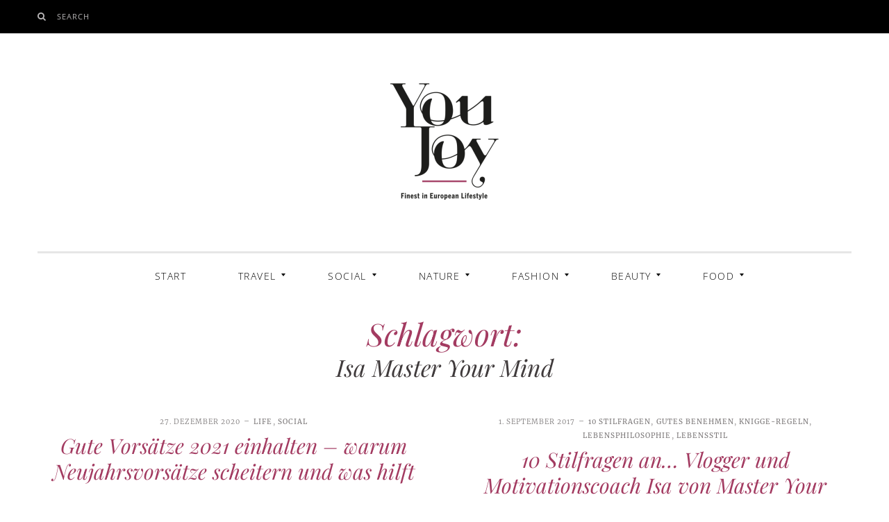

--- FILE ---
content_type: text/html; charset=UTF-8
request_url: https://youjoy.de/tag/isa-master-your-mind/
body_size: 43238
content:
<!DOCTYPE html>
<!--[if IE 9]> <html class="ie9 lt-ie10" lang="de"> <![endif]-->
<!--[if (gt IE 9)|!(IE)]><!--> <html lang="de"> <!--<![endif]-->
<head><meta charset="UTF-8"><script>if(navigator.userAgent.match(/MSIE|Internet Explorer/i)||navigator.userAgent.match(/Trident\/7\..*?rv:11/i)){var href=document.location.href;if(!href.match(/[?&]nowprocket/)){if(href.indexOf("?")==-1){if(href.indexOf("#")==-1){document.location.href=href+"?nowprocket=1"}else{document.location.href=href.replace("#","?nowprocket=1#")}}else{if(href.indexOf("#")==-1){document.location.href=href+"&nowprocket=1"}else{document.location.href=href.replace("#","&nowprocket=1#")}}}}</script><script>(()=>{class RocketLazyLoadScripts{constructor(){this.v="2.0.4",this.userEvents=["keydown","keyup","mousedown","mouseup","mousemove","mouseover","mouseout","touchmove","touchstart","touchend","touchcancel","wheel","click","dblclick","input"],this.attributeEvents=["onblur","onclick","oncontextmenu","ondblclick","onfocus","onmousedown","onmouseenter","onmouseleave","onmousemove","onmouseout","onmouseover","onmouseup","onmousewheel","onscroll","onsubmit"]}async t(){this.i(),this.o(),/iP(ad|hone)/.test(navigator.userAgent)&&this.h(),this.u(),this.l(this),this.m(),this.k(this),this.p(this),this._(),await Promise.all([this.R(),this.L()]),this.lastBreath=Date.now(),this.S(this),this.P(),this.D(),this.O(),this.M(),await this.C(this.delayedScripts.normal),await this.C(this.delayedScripts.defer),await this.C(this.delayedScripts.async),await this.T(),await this.F(),await this.j(),await this.A(),window.dispatchEvent(new Event("rocket-allScriptsLoaded")),this.everythingLoaded=!0,this.lastTouchEnd&&await new Promise(t=>setTimeout(t,500-Date.now()+this.lastTouchEnd)),this.I(),this.H(),this.U(),this.W()}i(){this.CSPIssue=sessionStorage.getItem("rocketCSPIssue"),document.addEventListener("securitypolicyviolation",t=>{this.CSPIssue||"script-src-elem"!==t.violatedDirective||"data"!==t.blockedURI||(this.CSPIssue=!0,sessionStorage.setItem("rocketCSPIssue",!0))},{isRocket:!0})}o(){window.addEventListener("pageshow",t=>{this.persisted=t.persisted,this.realWindowLoadedFired=!0},{isRocket:!0}),window.addEventListener("pagehide",()=>{this.onFirstUserAction=null},{isRocket:!0})}h(){let t;function e(e){t=e}window.addEventListener("touchstart",e,{isRocket:!0}),window.addEventListener("touchend",function i(o){o.changedTouches[0]&&t.changedTouches[0]&&Math.abs(o.changedTouches[0].pageX-t.changedTouches[0].pageX)<10&&Math.abs(o.changedTouches[0].pageY-t.changedTouches[0].pageY)<10&&o.timeStamp-t.timeStamp<200&&(window.removeEventListener("touchstart",e,{isRocket:!0}),window.removeEventListener("touchend",i,{isRocket:!0}),"INPUT"===o.target.tagName&&"text"===o.target.type||(o.target.dispatchEvent(new TouchEvent("touchend",{target:o.target,bubbles:!0})),o.target.dispatchEvent(new MouseEvent("mouseover",{target:o.target,bubbles:!0})),o.target.dispatchEvent(new PointerEvent("click",{target:o.target,bubbles:!0,cancelable:!0,detail:1,clientX:o.changedTouches[0].clientX,clientY:o.changedTouches[0].clientY})),event.preventDefault()))},{isRocket:!0})}q(t){this.userActionTriggered||("mousemove"!==t.type||this.firstMousemoveIgnored?"keyup"===t.type||"mouseover"===t.type||"mouseout"===t.type||(this.userActionTriggered=!0,this.onFirstUserAction&&this.onFirstUserAction()):this.firstMousemoveIgnored=!0),"click"===t.type&&t.preventDefault(),t.stopPropagation(),t.stopImmediatePropagation(),"touchstart"===this.lastEvent&&"touchend"===t.type&&(this.lastTouchEnd=Date.now()),"click"===t.type&&(this.lastTouchEnd=0),this.lastEvent=t.type,t.composedPath&&t.composedPath()[0].getRootNode()instanceof ShadowRoot&&(t.rocketTarget=t.composedPath()[0]),this.savedUserEvents.push(t)}u(){this.savedUserEvents=[],this.userEventHandler=this.q.bind(this),this.userEvents.forEach(t=>window.addEventListener(t,this.userEventHandler,{passive:!1,isRocket:!0})),document.addEventListener("visibilitychange",this.userEventHandler,{isRocket:!0})}U(){this.userEvents.forEach(t=>window.removeEventListener(t,this.userEventHandler,{passive:!1,isRocket:!0})),document.removeEventListener("visibilitychange",this.userEventHandler,{isRocket:!0}),this.savedUserEvents.forEach(t=>{(t.rocketTarget||t.target).dispatchEvent(new window[t.constructor.name](t.type,t))})}m(){const t="return false",e=Array.from(this.attributeEvents,t=>"data-rocket-"+t),i="["+this.attributeEvents.join("],[")+"]",o="[data-rocket-"+this.attributeEvents.join("],[data-rocket-")+"]",s=(e,i,o)=>{o&&o!==t&&(e.setAttribute("data-rocket-"+i,o),e["rocket"+i]=new Function("event",o),e.setAttribute(i,t))};new MutationObserver(t=>{for(const n of t)"attributes"===n.type&&(n.attributeName.startsWith("data-rocket-")||this.everythingLoaded?n.attributeName.startsWith("data-rocket-")&&this.everythingLoaded&&this.N(n.target,n.attributeName.substring(12)):s(n.target,n.attributeName,n.target.getAttribute(n.attributeName))),"childList"===n.type&&n.addedNodes.forEach(t=>{if(t.nodeType===Node.ELEMENT_NODE)if(this.everythingLoaded)for(const i of[t,...t.querySelectorAll(o)])for(const t of i.getAttributeNames())e.includes(t)&&this.N(i,t.substring(12));else for(const e of[t,...t.querySelectorAll(i)])for(const t of e.getAttributeNames())this.attributeEvents.includes(t)&&s(e,t,e.getAttribute(t))})}).observe(document,{subtree:!0,childList:!0,attributeFilter:[...this.attributeEvents,...e]})}I(){this.attributeEvents.forEach(t=>{document.querySelectorAll("[data-rocket-"+t+"]").forEach(e=>{this.N(e,t)})})}N(t,e){const i=t.getAttribute("data-rocket-"+e);i&&(t.setAttribute(e,i),t.removeAttribute("data-rocket-"+e))}k(t){Object.defineProperty(HTMLElement.prototype,"onclick",{get(){return this.rocketonclick||null},set(e){this.rocketonclick=e,this.setAttribute(t.everythingLoaded?"onclick":"data-rocket-onclick","this.rocketonclick(event)")}})}S(t){function e(e,i){let o=e[i];e[i]=null,Object.defineProperty(e,i,{get:()=>o,set(s){t.everythingLoaded?o=s:e["rocket"+i]=o=s}})}e(document,"onreadystatechange"),e(window,"onload"),e(window,"onpageshow");try{Object.defineProperty(document,"readyState",{get:()=>t.rocketReadyState,set(e){t.rocketReadyState=e},configurable:!0}),document.readyState="loading"}catch(t){console.log("WPRocket DJE readyState conflict, bypassing")}}l(t){this.originalAddEventListener=EventTarget.prototype.addEventListener,this.originalRemoveEventListener=EventTarget.prototype.removeEventListener,this.savedEventListeners=[],EventTarget.prototype.addEventListener=function(e,i,o){o&&o.isRocket||!t.B(e,this)&&!t.userEvents.includes(e)||t.B(e,this)&&!t.userActionTriggered||e.startsWith("rocket-")||t.everythingLoaded?t.originalAddEventListener.call(this,e,i,o):(t.savedEventListeners.push({target:this,remove:!1,type:e,func:i,options:o}),"mouseenter"!==e&&"mouseleave"!==e||t.originalAddEventListener.call(this,e,t.savedUserEvents.push,o))},EventTarget.prototype.removeEventListener=function(e,i,o){o&&o.isRocket||!t.B(e,this)&&!t.userEvents.includes(e)||t.B(e,this)&&!t.userActionTriggered||e.startsWith("rocket-")||t.everythingLoaded?t.originalRemoveEventListener.call(this,e,i,o):t.savedEventListeners.push({target:this,remove:!0,type:e,func:i,options:o})}}J(t,e){this.savedEventListeners=this.savedEventListeners.filter(i=>{let o=i.type,s=i.target||window;return e!==o||t!==s||(this.B(o,s)&&(i.type="rocket-"+o),this.$(i),!1)})}H(){EventTarget.prototype.addEventListener=this.originalAddEventListener,EventTarget.prototype.removeEventListener=this.originalRemoveEventListener,this.savedEventListeners.forEach(t=>this.$(t))}$(t){t.remove?this.originalRemoveEventListener.call(t.target,t.type,t.func,t.options):this.originalAddEventListener.call(t.target,t.type,t.func,t.options)}p(t){let e;function i(e){return t.everythingLoaded?e:e.split(" ").map(t=>"load"===t||t.startsWith("load.")?"rocket-jquery-load":t).join(" ")}function o(o){function s(e){const s=o.fn[e];o.fn[e]=o.fn.init.prototype[e]=function(){return this[0]===window&&t.userActionTriggered&&("string"==typeof arguments[0]||arguments[0]instanceof String?arguments[0]=i(arguments[0]):"object"==typeof arguments[0]&&Object.keys(arguments[0]).forEach(t=>{const e=arguments[0][t];delete arguments[0][t],arguments[0][i(t)]=e})),s.apply(this,arguments),this}}if(o&&o.fn&&!t.allJQueries.includes(o)){const e={DOMContentLoaded:[],"rocket-DOMContentLoaded":[]};for(const t in e)document.addEventListener(t,()=>{e[t].forEach(t=>t())},{isRocket:!0});o.fn.ready=o.fn.init.prototype.ready=function(i){function s(){parseInt(o.fn.jquery)>2?setTimeout(()=>i.bind(document)(o)):i.bind(document)(o)}return"function"==typeof i&&(t.realDomReadyFired?!t.userActionTriggered||t.fauxDomReadyFired?s():e["rocket-DOMContentLoaded"].push(s):e.DOMContentLoaded.push(s)),o([])},s("on"),s("one"),s("off"),t.allJQueries.push(o)}e=o}t.allJQueries=[],o(window.jQuery),Object.defineProperty(window,"jQuery",{get:()=>e,set(t){o(t)}})}P(){const t=new Map;document.write=document.writeln=function(e){const i=document.currentScript,o=document.createRange(),s=i.parentElement;let n=t.get(i);void 0===n&&(n=i.nextSibling,t.set(i,n));const c=document.createDocumentFragment();o.setStart(c,0),c.appendChild(o.createContextualFragment(e)),s.insertBefore(c,n)}}async R(){return new Promise(t=>{this.userActionTriggered?t():this.onFirstUserAction=t})}async L(){return new Promise(t=>{document.addEventListener("DOMContentLoaded",()=>{this.realDomReadyFired=!0,t()},{isRocket:!0})})}async j(){return this.realWindowLoadedFired?Promise.resolve():new Promise(t=>{window.addEventListener("load",t,{isRocket:!0})})}M(){this.pendingScripts=[];this.scriptsMutationObserver=new MutationObserver(t=>{for(const e of t)e.addedNodes.forEach(t=>{"SCRIPT"!==t.tagName||t.noModule||t.isWPRocket||this.pendingScripts.push({script:t,promise:new Promise(e=>{const i=()=>{const i=this.pendingScripts.findIndex(e=>e.script===t);i>=0&&this.pendingScripts.splice(i,1),e()};t.addEventListener("load",i,{isRocket:!0}),t.addEventListener("error",i,{isRocket:!0}),setTimeout(i,1e3)})})})}),this.scriptsMutationObserver.observe(document,{childList:!0,subtree:!0})}async F(){await this.X(),this.pendingScripts.length?(await this.pendingScripts[0].promise,await this.F()):this.scriptsMutationObserver.disconnect()}D(){this.delayedScripts={normal:[],async:[],defer:[]},document.querySelectorAll("script[type$=rocketlazyloadscript]").forEach(t=>{t.hasAttribute("data-rocket-src")?t.hasAttribute("async")&&!1!==t.async?this.delayedScripts.async.push(t):t.hasAttribute("defer")&&!1!==t.defer||"module"===t.getAttribute("data-rocket-type")?this.delayedScripts.defer.push(t):this.delayedScripts.normal.push(t):this.delayedScripts.normal.push(t)})}async _(){await this.L();let t=[];document.querySelectorAll("script[type$=rocketlazyloadscript][data-rocket-src]").forEach(e=>{let i=e.getAttribute("data-rocket-src");if(i&&!i.startsWith("data:")){i.startsWith("//")&&(i=location.protocol+i);try{const o=new URL(i).origin;o!==location.origin&&t.push({src:o,crossOrigin:e.crossOrigin||"module"===e.getAttribute("data-rocket-type")})}catch(t){}}}),t=[...new Map(t.map(t=>[JSON.stringify(t),t])).values()],this.Y(t,"preconnect")}async G(t){if(await this.K(),!0!==t.noModule||!("noModule"in HTMLScriptElement.prototype))return new Promise(e=>{let i;function o(){(i||t).setAttribute("data-rocket-status","executed"),e()}try{if(navigator.userAgent.includes("Firefox/")||""===navigator.vendor||this.CSPIssue)i=document.createElement("script"),[...t.attributes].forEach(t=>{let e=t.nodeName;"type"!==e&&("data-rocket-type"===e&&(e="type"),"data-rocket-src"===e&&(e="src"),i.setAttribute(e,t.nodeValue))}),t.text&&(i.text=t.text),t.nonce&&(i.nonce=t.nonce),i.hasAttribute("src")?(i.addEventListener("load",o,{isRocket:!0}),i.addEventListener("error",()=>{i.setAttribute("data-rocket-status","failed-network"),e()},{isRocket:!0}),setTimeout(()=>{i.isConnected||e()},1)):(i.text=t.text,o()),i.isWPRocket=!0,t.parentNode.replaceChild(i,t);else{const i=t.getAttribute("data-rocket-type"),s=t.getAttribute("data-rocket-src");i?(t.type=i,t.removeAttribute("data-rocket-type")):t.removeAttribute("type"),t.addEventListener("load",o,{isRocket:!0}),t.addEventListener("error",i=>{this.CSPIssue&&i.target.src.startsWith("data:")?(console.log("WPRocket: CSP fallback activated"),t.removeAttribute("src"),this.G(t).then(e)):(t.setAttribute("data-rocket-status","failed-network"),e())},{isRocket:!0}),s?(t.fetchPriority="high",t.removeAttribute("data-rocket-src"),t.src=s):t.src="data:text/javascript;base64,"+window.btoa(unescape(encodeURIComponent(t.text)))}}catch(i){t.setAttribute("data-rocket-status","failed-transform"),e()}});t.setAttribute("data-rocket-status","skipped")}async C(t){const e=t.shift();return e?(e.isConnected&&await this.G(e),this.C(t)):Promise.resolve()}O(){this.Y([...this.delayedScripts.normal,...this.delayedScripts.defer,...this.delayedScripts.async],"preload")}Y(t,e){this.trash=this.trash||[];let i=!0;var o=document.createDocumentFragment();t.forEach(t=>{const s=t.getAttribute&&t.getAttribute("data-rocket-src")||t.src;if(s&&!s.startsWith("data:")){const n=document.createElement("link");n.href=s,n.rel=e,"preconnect"!==e&&(n.as="script",n.fetchPriority=i?"high":"low"),t.getAttribute&&"module"===t.getAttribute("data-rocket-type")&&(n.crossOrigin=!0),t.crossOrigin&&(n.crossOrigin=t.crossOrigin),t.integrity&&(n.integrity=t.integrity),t.nonce&&(n.nonce=t.nonce),o.appendChild(n),this.trash.push(n),i=!1}}),document.head.appendChild(o)}W(){this.trash.forEach(t=>t.remove())}async T(){try{document.readyState="interactive"}catch(t){}this.fauxDomReadyFired=!0;try{await this.K(),this.J(document,"readystatechange"),document.dispatchEvent(new Event("rocket-readystatechange")),await this.K(),document.rocketonreadystatechange&&document.rocketonreadystatechange(),await this.K(),this.J(document,"DOMContentLoaded"),document.dispatchEvent(new Event("rocket-DOMContentLoaded")),await this.K(),this.J(window,"DOMContentLoaded"),window.dispatchEvent(new Event("rocket-DOMContentLoaded"))}catch(t){console.error(t)}}async A(){try{document.readyState="complete"}catch(t){}try{await this.K(),this.J(document,"readystatechange"),document.dispatchEvent(new Event("rocket-readystatechange")),await this.K(),document.rocketonreadystatechange&&document.rocketonreadystatechange(),await this.K(),this.J(window,"load"),window.dispatchEvent(new Event("rocket-load")),await this.K(),window.rocketonload&&window.rocketonload(),await this.K(),this.allJQueries.forEach(t=>t(window).trigger("rocket-jquery-load")),await this.K(),this.J(window,"pageshow");const t=new Event("rocket-pageshow");t.persisted=this.persisted,window.dispatchEvent(t),await this.K(),window.rocketonpageshow&&window.rocketonpageshow({persisted:this.persisted})}catch(t){console.error(t)}}async K(){Date.now()-this.lastBreath>45&&(await this.X(),this.lastBreath=Date.now())}async X(){return document.hidden?new Promise(t=>setTimeout(t)):new Promise(t=>requestAnimationFrame(t))}B(t,e){return e===document&&"readystatechange"===t||(e===document&&"DOMContentLoaded"===t||(e===window&&"DOMContentLoaded"===t||(e===window&&"load"===t||e===window&&"pageshow"===t)))}static run(){(new RocketLazyLoadScripts).t()}}RocketLazyLoadScripts.run()})();</script>
	
	<meta name="viewport" content="width=device-width, initial-scale=1">
	<link rel="profile" href="https://gmpg.org/xfn/11">
	<link rel="pingback" href="https://youjoy.de/xmlrpc.php">
	<link href="https://fonts.gstatic.com" rel="preconnect" crossorigin><meta name='robots' content='index, follow, max-image-preview:large, max-snippet:-1, max-video-preview:-1' />

	<!-- This site is optimized with the Yoast SEO plugin v26.7 - https://yoast.com/wordpress/plugins/seo/ -->
	<title>Isa Master Your Mind Archive - YouJoy</title>
<style id="wpr-usedcss">img.emoji{display:inline!important;border:none!important;box-shadow:0 0!important;height:1em!important;width:1em!important;margin:0 .07em!important;vertical-align:-.1em!important;background:0 0!important;padding:0!important}:where(.wp-block-button__link){border-radius:9999px;box-shadow:0 0;padding:calc(.667em + 2px) calc(1.333em + 2px);text-decoration:none}:where(.wp-block-calendar table:not(.has-background) th){background:#ddd}:where(.wp-block-columns){margin-bottom:1.75em}:where(.wp-block-columns.has-background){padding:1.25em 2.375em}:where(.wp-block-post-comments input[type=submit]){border:none}:where(.wp-block-cover-image:not(.has-text-color)),:where(.wp-block-cover:not(.has-text-color)){color:#fff}:where(.wp-block-cover-image.is-light:not(.has-text-color)),:where(.wp-block-cover.is-light:not(.has-text-color)){color:#000}:where(.wp-block-file){margin-bottom:1.5em}:where(.wp-block-file__button){border-radius:2em;display:inline-block;padding:.5em 1em}:where(.wp-block-file__button):is(a):active,:where(.wp-block-file__button):is(a):focus,:where(.wp-block-file__button):is(a):hover,:where(.wp-block-file__button):is(a):visited{box-shadow:0 0;color:#fff;opacity:.85;text-decoration:none}:where(.wp-block-latest-comments:not([style*=line-height] .wp-block-latest-comments__comment)){line-height:1.1}:where(.wp-block-latest-comments:not([style*=line-height] .wp-block-latest-comments__comment-excerpt p)){line-height:1.8}ul{box-sizing:border-box}:where(.wp-block-navigation.has-background .wp-block-navigation-item a:not(.wp-element-button)),:where(.wp-block-navigation.has-background .wp-block-navigation-submenu a:not(.wp-element-button)){padding:.5em 1em}:where(.wp-block-navigation .wp-block-navigation__submenu-container .wp-block-navigation-item a:not(.wp-element-button)),:where(.wp-block-navigation .wp-block-navigation__submenu-container .wp-block-navigation-submenu a:not(.wp-element-button)),:where(.wp-block-navigation .wp-block-navigation__submenu-container .wp-block-navigation-submenu button.wp-block-navigation-item__content),:where(.wp-block-navigation .wp-block-navigation__submenu-container .wp-block-pages-list__item button.wp-block-navigation-item__content){padding:.5em 1em}:where(p.has-text-color:not(.has-link-color)) a{color:inherit}:where(.wp-block-post-excerpt){margin-bottom:var(--wp--style--block-gap);margin-top:var(--wp--style--block-gap)}:where(.wp-block-pullquote){margin:0 0 1em}:where(.wp-block-search__button){border:1px solid #ccc;padding:6px 10px}:where(.wp-block-search__button-inside .wp-block-search__inside-wrapper){border:1px solid #949494;box-sizing:border-box;padding:4px}:where(.wp-block-search__button-inside .wp-block-search__inside-wrapper) .wp-block-search__input{border:none;border-radius:0;padding:0 4px}:where(.wp-block-search__button-inside .wp-block-search__inside-wrapper) .wp-block-search__input:focus{outline:0}:where(.wp-block-search__button-inside .wp-block-search__inside-wrapper) :where(.wp-block-search__button){padding:4px 8px}:where(.wp-block-term-description){margin-bottom:var(--wp--style--block-gap);margin-top:var(--wp--style--block-gap)}:where(pre.wp-block-verse){font-family:inherit}.entry-content{counter-reset:footnotes}:root{--wp--preset--font-size--normal:16px;--wp--preset--font-size--huge:42px}.screen-reader-text{clip:rect(1px,1px,1px,1px);word-wrap:normal!important;border:0;-webkit-clip-path:inset(50%);clip-path:inset(50%);height:1px;margin:-1px;overflow:hidden;padding:0;position:absolute;width:1px}.screen-reader-text:focus{clip:auto!important;background-color:#ddd;-webkit-clip-path:none;clip-path:none;color:#444;display:block;font-size:1em;height:auto;left:5px;line-height:normal;padding:15px 23px 14px;text-decoration:none;top:5px;width:auto;z-index:100000}html :where(.has-border-color){border-style:solid}html :where([style*=border-top-color]){border-top-style:solid}html :where([style*=border-right-color]){border-right-style:solid}html :where([style*=border-bottom-color]){border-bottom-style:solid}html :where([style*=border-left-color]){border-left-style:solid}html :where([style*=border-width]){border-style:solid}html :where([style*=border-top-width]){border-top-style:solid}html :where([style*=border-right-width]){border-right-style:solid}html :where([style*=border-bottom-width]){border-bottom-style:solid}html :where([style*=border-left-width]){border-left-style:solid}html :where(img[class*=wp-image-]){height:auto;max-width:100%}:where(figure){margin:0 0 1em}html :where(.is-position-sticky){--wp-admin--admin-bar--position-offset:var(--wp-admin--admin-bar--height,0px)}@media screen and (max-width:600px){html :where(.is-position-sticky){--wp-admin--admin-bar--position-offset:0px}}body{--wp--preset--color--black:#000000;--wp--preset--color--cyan-bluish-gray:#abb8c3;--wp--preset--color--white:#ffffff;--wp--preset--color--pale-pink:#f78da7;--wp--preset--color--vivid-red:#cf2e2e;--wp--preset--color--luminous-vivid-orange:#ff6900;--wp--preset--color--luminous-vivid-amber:#fcb900;--wp--preset--color--light-green-cyan:#7bdcb5;--wp--preset--color--vivid-green-cyan:#00d084;--wp--preset--color--pale-cyan-blue:#8ed1fc;--wp--preset--color--vivid-cyan-blue:#0693e3;--wp--preset--color--vivid-purple:#9b51e0;--wp--preset--gradient--vivid-cyan-blue-to-vivid-purple:linear-gradient(135deg,rgba(6, 147, 227, 1) 0%,rgb(155, 81, 224) 100%);--wp--preset--gradient--light-green-cyan-to-vivid-green-cyan:linear-gradient(135deg,rgb(122, 220, 180) 0%,rgb(0, 208, 130) 100%);--wp--preset--gradient--luminous-vivid-amber-to-luminous-vivid-orange:linear-gradient(135deg,rgba(252, 185, 0, 1) 0%,rgba(255, 105, 0, 1) 100%);--wp--preset--gradient--luminous-vivid-orange-to-vivid-red:linear-gradient(135deg,rgba(255, 105, 0, 1) 0%,rgb(207, 46, 46) 100%);--wp--preset--gradient--very-light-gray-to-cyan-bluish-gray:linear-gradient(135deg,rgb(238, 238, 238) 0%,rgb(169, 184, 195) 100%);--wp--preset--gradient--cool-to-warm-spectrum:linear-gradient(135deg,rgb(74, 234, 220) 0%,rgb(151, 120, 209) 20%,rgb(207, 42, 186) 40%,rgb(238, 44, 130) 60%,rgb(251, 105, 98) 80%,rgb(254, 248, 76) 100%);--wp--preset--gradient--blush-light-purple:linear-gradient(135deg,rgb(255, 206, 236) 0%,rgb(152, 150, 240) 100%);--wp--preset--gradient--blush-bordeaux:linear-gradient(135deg,rgb(254, 205, 165) 0%,rgb(254, 45, 45) 50%,rgb(107, 0, 62) 100%);--wp--preset--gradient--luminous-dusk:linear-gradient(135deg,rgb(255, 203, 112) 0%,rgb(199, 81, 192) 50%,rgb(65, 88, 208) 100%);--wp--preset--gradient--pale-ocean:linear-gradient(135deg,rgb(255, 245, 203) 0%,rgb(182, 227, 212) 50%,rgb(51, 167, 181) 100%);--wp--preset--gradient--electric-grass:linear-gradient(135deg,rgb(202, 248, 128) 0%,rgb(113, 206, 126) 100%);--wp--preset--gradient--midnight:linear-gradient(135deg,rgb(2, 3, 129) 0%,rgb(40, 116, 252) 100%);--wp--preset--font-size--small:13px;--wp--preset--font-size--medium:20px;--wp--preset--font-size--large:36px;--wp--preset--font-size--x-large:42px;--wp--preset--spacing--20:0.44rem;--wp--preset--spacing--30:0.67rem;--wp--preset--spacing--40:1rem;--wp--preset--spacing--50:1.5rem;--wp--preset--spacing--60:2.25rem;--wp--preset--spacing--70:3.38rem;--wp--preset--spacing--80:5.06rem;--wp--preset--shadow--natural:6px 6px 9px rgba(0, 0, 0, .2);--wp--preset--shadow--deep:12px 12px 50px rgba(0, 0, 0, .4);--wp--preset--shadow--sharp:6px 6px 0px rgba(0, 0, 0, .2);--wp--preset--shadow--outlined:6px 6px 0px -3px rgba(255, 255, 255, 1),6px 6px rgba(0, 0, 0, 1);--wp--preset--shadow--crisp:6px 6px 0px rgba(0, 0, 0, 1)}:where(.is-layout-flex){gap:.5em}:where(.is-layout-grid){gap:.5em}:where(.wp-block-post-template.is-layout-flex){gap:1.25em}:where(.wp-block-post-template.is-layout-grid){gap:1.25em}:where(.wp-block-columns.is-layout-flex){gap:2em}:where(.wp-block-columns.is-layout-grid){gap:2em}.state-fb-pop-up{position:fixed;left:-2e3px;bottom:1px;margin:0;text-align:center;background-color:#fff;padding:0;height:auto;width:320px;border:1px solid #161616;overflow:visible;z-index:99999}.state-fb-pop-up img{max-width:100%}.state-fb-pop-up-close{position:absolute;z-index:999;top:10px;right:10px;height:32px;width:32px;-ms-filter:"alpha(opacity=85)";opacity:.8;transition:all .25s ease-in-out;-moz-transition:.25s ease-in-out;-webkit-transition:.25s ease-in-out;cursor:pointer}.state-fb-pop-up-close:hover{-ms-filter:"alpha(opacity=100)";opacity:1}.state-fb-pop-up-close img{max-width:100%}@media screen and (max-width:450px){.state-fb-pop-up{width:320px}}html{font-family:sans-serif;-webkit-text-size-adjust:100%;-ms-text-size-adjust:100%}body{margin:0}article,aside,footer,header,main,nav{display:block}canvas,progress,video{display:inline-block;vertical-align:baseline}[hidden],template{display:none}a{background:0 0}h1{font-size:2em;margin:.67em 0}img{border:0}svg:not(:root){overflow:visible}code{font-family:monospace,monospace;font-size:1em}button,input,optgroup,select,textarea{color:inherit;font:inherit;margin:0}button{overflow:visible}button,select{text-transform:none}button,html input[type=button],input[type=reset],input[type=submit]{cursor:pointer;-webkit-appearance:button}button[disabled],html input[disabled]{cursor:default}button::-moz-focus-inner,input::-moz-focus-inner{border:0;padding:0}input{line-height:normal}input[type=checkbox],input[type=radio]{box-sizing:border-box;padding:0}input[type=number]::-webkit-inner-spin-button,input[type=number]::-webkit-outer-spin-button{height:auto}input[type=search]{box-sizing:content-box;-webkit-appearance:textfield}input[type=search]::-webkit-search-cancel-button,input[type=search]::-webkit-search-decoration{-webkit-appearance:none}fieldset{border:1px solid silver;margin:0 2px;padding:.35em .625em .75em}legend{border:0;padding:0}textarea{overflow:auto}optgroup{font-weight:700}table{border-collapse:collapse;border-spacing:0}td,th{padding:0}blockquote,body,fieldset,form,h1,h2,h3,legend,p,table,td,th,ul{margin:0;padding:0}*,:after,:before{box-sizing:border-box}.archive__grid>.grid__item .entry-title,.card .entry-title,.flexslider .post .entry-title,.overlay--search .search-field,.site-title,.widget a,blockquote,h1,h2,h3{font-family:'playfair display',serif;font-weight:400;-webkit-font-smoothing:auto}.menu-item--mega .entry-meta,.site-description,.widget-title,body{font-family:merriweather,serif;font-weight:300}.nav--dropdown,.nav--mega .menu-link,.nav--toolbar>.menu-item>a,.separator--text span,.skip-link.screen-reader-text,input[type=submit]{font-family:'open sans',sans-serif;letter-spacing:.1em;text-transform:uppercase}html{font-size:87.5%;line-height:1.71429}body{color:#403b3c}.site-title,h1{color:#a33b61;font-size:3.21429rem;line-height:1.25;margin-bottom:1.71429rem;margin-top:3.42857rem}.archive__grid>.grid__item .entry-title,.card .entry-title,.flexslider .post .entry-title,h2{color:#a33b61;font-size:2.14286rem;line-height:1.25;margin-bottom:1.71429rem;margin-top:3.42857rem}h3{font-size:1.42857rem;margin-bottom:1.71429rem;margin-top:3.42857rem}.widget-title{color:#a33b61;font-size:.78571rem;font-style:normal;margin-bottom:1.71429rem;margin-top:3.42857rem}p{margin-bottom:1.71429rem;margin-top:0}.page .entry-content a,.single .entry-content a{text-decoration:underline;-webkit-text-decoration-skip:ink;text-decoration-skip:ink}a{color:#000;font-weight:400;text-decoration:none;transition:all .15s}.site-title a,h1 a,h2 a,h3 a{color:#a33b61}a:hover{color:#a33b61}.page .entry-content a[href~=gif],.page .entry-content a[href~=jpeg],.page .entry-content a[href~=jpg],.page .entry-content a[href~=png],.single .entry-content a[href~=gif],.single .entry-content a[href~=jpeg],.single .entry-content a[href~=jpg],.single .entry-content a[href~=png]{background:0 0;text-shadow:none}blockquote{font-size:1.71429rem;font-style:italic;-webkit-font-smoothing:antialiased;line-height:1.6;position:relative;text-align:center}blockquote{margin:2.14286rem auto;padding:0 1.07143rem 2.85714rem}blockquote>.separator-simple{display:block;margin-bottom:1.42857rem;margin-left:auto;margin-right:auto}blockquote:after{background-color:currentColor;bottom:0;content:"";display:block;height:2px;left:50%;max-width:200px;opacity:.1;position:absolute;-webkit-transform:translateX(-50%);transform:translateX(-50%);width:200px}table{border-top:0;margin-bottom:1.71429em;position:relative;table-layout:fixed;width:100%;z-index:1}table th{text-align:left}table tr{border-bottom:1px solid rgba(0,0,0,.1)}table td,table th{font-family:inherit;font-size:inherit;padding:12px;vertical-align:middle}video{margin-bottom:.85714em}img{height:auto;max-width:100%}input[type=color],input[type=number],input[type=search],input[type=text],input[type=url],select,textarea{display:block;padding:12px;vertical-align:middle;width:100%}input[type=color]:focus,input[type=number]:focus,input[type=search]:focus,input[type=text]:focus,input[type=url]:focus,select:focus,textarea:focus{outline:#a33b61 dotted 1px}input[type=submit]:hover{border:1px solid #403b3c}.checkbox,.radio{display:block;margin-bottom:6px;margin-top:6px;padding-left:12px;vertical-align:middle}.checkbox label,.radio label{cursor:pointer;display:inline;font-weight:400;margin-bottom:0}.checkbox input[type=checkbox],.radio input[type=radio]{float:left;margin-left:12px}.checkbox+.checkbox,.radio+.radio{margin-top:-6px}input,textarea{border:1px solid #e6e6e6;border-radius:0;box-shadow:0 0;font-size:16px;font-weight:300;padding:12px}input::-webkit-input-placeholder,textarea::-webkit-input-placeholder{font-style:normal;font-weight:300}input:-moz-placeholder,textarea:-moz-placeholder{font-style:normal;font-weight:300}input::-moz-placeholder,textarea::-moz-placeholder{font-style:normal;font-weight:300}input:-ms-input-placeholder,textarea:-ms-input-placeholder{font-style:normal;font-weight:300}.footer-navigation ul:after,.grid:after,.media:after,.nav--dropdown .sub-menu:after,.nav--dropdown:after,.nav--mega .sub-menu:after,.nav:after,.sidebar--main:after,.site-content:after,.site-main--single .entry-content:after,.sub-menu-wrapper:after,.top-bar:after,.widget ul:after{clear:both;content:"";display:table}.assistive-text,.hidden,.hide,.screen-reader-text,[hidden]{display:none}.inline{display:inline}.block{display:block}.inline-block{display:inline-block}.table{display:table}.table-row{display:table-row}.table-row-group{display:table-row-group}.left{float:left}.right{float:right}.relative,.site-description,.site-description-text{position:relative}.absolute,.site-description-after{position:absolute}.fixed{position:fixed}.static{position:static}.archive__grid>.grid__item .entry-title,.card .entry-title,.flexslider .post .entry-title,.site-title,h1,h2{font-style:italic}.widget-title{text-transform:uppercase}.align-left{text-align:left}.archive__grid>.grid__item .entry-header,.card .entry-header,.flexslider .entry-content,.flexslider .post .entry-header,.site-header{text-align:center}.nowrap{white-space:nowrap}.fill{height:100%;width:100%}.intro{font-size:1.3125em;line-height:1.75;margin-bottom:2.25em}@media not screen and (min-width:900px){.intro{font-size:1.2em}}img{font-style:italic;height:auto;max-width:100%}.grid,.sidebar--main{list-style:none}.grid,.sidebar--main{margin-left:-.71429rem}@media only screen and (min-width:740px){.grid,.sidebar--main{margin-left:-1.71429rem}}@media only screen and (min-width:900px){blockquote{margin:3.21429rem auto;padding:0 2.14286rem 2.85714rem}.grid,.sidebar--main{margin-left:-2.57143rem}}.grid>.grid__item,.grid>li,.sidebar--main>.grid__item,.sidebar--main>li{padding-left:.71429rem}@media only screen and (min-width:740px){.grid>.grid__item,.grid>li,.sidebar--main>.grid__item,.sidebar--main>li{padding-left:1.71429rem}}@media only screen and (min-width:900px){.grid>.grid__item,.grid>li,.sidebar--main>.grid__item,.sidebar--main>li{padding-left:2.57143rem}}@media only screen and (min-width:1200px){.grid,.sidebar--main{margin-left:-3.85714rem}.grid>.grid__item,.grid>li,.sidebar--main>.grid__item,.sidebar--main>li{padding-left:3.85714rem}}.grid>.grid__item,.grid>li,.sidebar--main>.grid__item,.sidebar--main>li{float:left}.rtl .grid>.grid__item,.rtl .grid>li,.rtl .sidebar--main>.grid__item,.rtl .sidebar--main>li{direction:rtl;float:right}.footer-navigation ul,.nav,.nav--dropdown,.nav--dropdown .sub-menu,.nav--mega .sub-menu,.widget ul{list-style:none;margin-left:0}.footer-navigation ul>li,.footer-navigation ul>li>a,.nav--dropdown .sub-menu>li,.nav--dropdown .sub-menu>li>a,.nav--dropdown>li,.nav--dropdown>li>a,.nav--mega .sub-menu>li,.nav--mega .sub-menu>li>a,.nav>li,.nav>li>a,.widget ul>li,.widget ul>li>a{display:inline-block;zoom:1}.nav--dropdown .sub-menu>li,.nav--dropdown>li,.nav--mega .sub-menu>li,.nav--stacked>li,.widget ul>li{display:list-item}.nav--dropdown .sub-menu>li>a,.nav--dropdown>li>a,.nav--mega .sub-menu>li>a,.nav--stacked>li>a,.widget ul>li>a{display:block}.flag{display:table;width:100%}.flag__body,.flag__img{display:table-cell;vertical-align:middle}.flag__img{padding-right:24px}.flag__img>img{display:block;max-width:none}.flag__body{width:100%}.media{display:block}.skip-link.screen-reader-text,input[type=submit]{background-color:#a33b61;color:#fff;letter-spacing:.2em;padding-bottom:.71429rem;padding-top:.71429rem;transition:all .2s}.skip-link.screen-reader-text,input[type=submit]{font-size:.78571em;line-height:1.09091}.skip-link.screen-reader-text:hover,input[type=submit]:hover{background-color:#403b3c}.skip-link.screen-reader-text:active,.skip-link.screen-reader-text:focus,input[type=submit]:active,input[type=submit]:focus{background-color:#403b3c;border:1px dotted #b8b6b7}.search-form{height:44px;position:relative;width:100%}.search-form .search-field,.search-form>label{box-sizing:border-box;display:block;height:44px;left:0;position:absolute;right:0;top:0;width:100%}.search-form .search-field{line-height:44px;padding:8px 12px;padding-right:60px}.search-form .search-submit{border:1px solid #a33b61;height:44px;padding:6px;position:absolute;right:0;top:0}.separator--text{color:#fcc9b0;display:block;position:relative;text-align:center}.separator--text:after{border-bottom:1px solid;content:"";left:0;position:absolute;top:50%;width:100%}.separator--text span{background:#fff;border:1px solid;color:currentColor;display:inline-block;font-size:.78571rem;padding:.25em 1em;position:relative;text-transform:uppercase;z-index:2}.color-secondary{color:#fcc9b0}.flex-direction-nav,.slides{list-style:none;margin:0;padding:0}@font-face{font-display:swap;font-family:flexslider-icon;font-style:normal;font-weight:400;src:url(https://youjoy.de/wp-content/themes/silk/fonts/flexslider-icon.eot);src:url(https://youjoy.de/wp-content/themes/silk/fonts/flexslider-icon.eot?#iefix) format("embedded-opentype"),url(https://youjoy.de/wp-content/themes/silk/fonts/flexslider-icon.woff) format("woff"),url(https://youjoy.de/wp-content/themes/silk/fonts/flexslider-icon.ttf) format("truetype"),url(https://youjoy.de/wp-content/themes/silk/fonts/flexslider-icon.svg#flexslider-icon) format("svg")}.flexslider{margin:0;padding:0}.flexslider .slides>li{display:none;-webkit-backface-visibility:hidden}.flexslider .slides img{display:block}.slides:after{clear:both;content:"\0020";display:block;height:0;line-height:0;visibility:hidden}html[xmlns] .slides{display:block}* html .slides{height:1%}.no-js .slides>li:first-child{display:block}.flexslider{position:relative;zoom:1}.flexslider .slides{zoom:1}.flex-direction-nav a{position:absolute;top:50%}.flex-direction-nav a span{display:none}.flex-direction-nav a .slider-arrow{fill:#fcc9b0}.flex-prev{margin-right:3.42857rem;right:100%}.flex-prev .slider-arrow{-webkit-transform:rotate(180deg);transform:rotate(180deg)}.flex-next{left:100%;margin-left:3.42857rem}@media not screen and (min-width:1500px){.flex-prev{margin-right:1.07143rem;overflow:hidden}.flex-prev svg{margin-right:-2.71429rem}.flex-next{margin-left:1.21429rem;overflow:hidden}.flex-next svg{margin-left:-2.71429rem}}@media not screen and (min-width:740px){.flex-prev{margin-right:-.71429rem}.flex-prev svg{margin-right:-2.85714rem}.flex-next{margin-left:-.71429rem}.flex-next svg{margin-left:-2.85714rem}}.sidebar--main{position:relative}.sidebar--main>.grid__item{width:100%}.widget{margin:0 auto;max-width:30rem;width:100%}.sidebar--footer{margin:0 auto}.archive__grid>.grid__item .entry-content,.archive__grid>.grid__item .entry-header,.card .entry-content,.card .entry-header,.flexslider .post .entry-content,.flexslider .post .entry-header{margin:0 auto;text-align:center}.archive__grid>.grid__item .entry-image img,.card .entry-image img,.flexslider .post .entry-image img{width:100%}.archive__grid>.grid__item .entry-title,.card .entry-title,.flexslider .post .entry-title{margin-top:0}.archive__grid>.grid__item .entry-featured,.card .entry-featured,.flexslider .post .entry-featured{display:inline-block;margin-bottom:1.28571rem;position:relative}.archive__grid>.grid__item .entry-featured img,.card .entry-featured img,.flexslider .post .entry-featured img{display:inline-block}.archive__grid>.grid__item .separator,.card .separator,.flexslider .post .separator{margin-bottom:.85714rem;margin-top:-.85714rem}.archive__grid>.grid__item .entry-image-border,.card .entry-image-border,.flexslider .post .entry-image-border{border:0 solid #fff;height:100%;left:0;position:absolute;top:0;width:100%}.archive__grid>.has-outline.grid__item .entry-featured:after,.card.has-outline .entry-featured:after,.flexslider .has-outline.post .entry-featured:after{border:1px solid;bottom:0;content:"";left:0;opacity:.1;pointer-events:none;position:absolute;right:0;top:0}.archive__grid>.grid__item .entry-meta,.card .entry-meta,.entry-meta--card,.flexslider .post .entry-meta,.thumb .entry-meta{font-size:.71429rem;margin-bottom:.42857rem}.archive__grid>.grid__item .entry-meta .cat-links:before,.card .entry-meta .cat-links:before,.entry-meta--card .cat-links:before,.flexslider .post .entry-meta .cat-links:before,.thumb .entry-meta .cat-links:before{content:"\2013";margin-left:.5em;margin-right:.5em;position:relative;top:-.1em}.submenu__card{display:-webkit-box;display:flex;flex-direction:column;-webkit-box-direction:normal;-webkit-box-orient:vertical;justify-content:space-around}.submenu__card .entry-image{background-position:50% 0;background-repeat:no-repeat;background-size:cover;width:100%;-webkit-box-flex:1;flex-grow:1}.submenu__card .entry-meta{font-size:.64286rem;margin:.64286rem 0 .35714rem}.submenu__card .entry-title{font-size:1.42857rem;font-style:normal;line-height:1.3}.submenu__card .separator{margin-top:-.35714rem}.entry-title--card{-ms-word-wrap:break-word;word-wrap:break-word}.comments-area{padding-top:2.85714em}.comments-area:before{background-color:currentColor;content:"";display:block;height:2px;margin:0 auto;opacity:.7;position:relative;top:-2.85714em;width:14rem}.flexslider{margin-bottom:5.71429rem}.flexslider .slides{display:-webkit-box;display:flex}.flexslider .slides>li{align-self:center}.flexslider .slides>li:first-child:last-child{display:block}.flexslider .entry-title.entry-title{font-size:3.21429rem;line-height:1.11;margin-bottom:1.14286rem}.flexslider .entry-header{max-width:45em}.flexslider .entry-content{max-width:35em}.flexslider .wide+.narrow{margin-top:-.71429rem}.flexslider .flag__img img{margin:0 auto}@media not screen and (min-width:900px){.flexslider .flag__body,.flexslider .flag__img{display:block}.flexslider .flag__img{margin-bottom:1.71429rem;padding-right:0;width:100%}.site-title svg{max-height:4.28571rem}}@media not screen and (min-width:1200px){.sidebar--main{position:static!important}.flexslider .entry-title.entry-title{font-size:2.14286rem}.flexslider .flag__img{text-align:center}.no-svg .site-title{font-size:5.71429rem}}.featured-content{max-width:100%}.featured-content--scroll .flexslider{margin-bottom:1.71429rem;width:100%}.featured-content--scroll .flexslider .divider,.featured-content--scroll .flexslider .entry-meta{display:none}.featured-content--scroll .flexslider .entry-title{font-size:2.14286rem}.featured-content--scroll .flexslider .entry-content{font-size:.85714rem}.featured-content--scroll .flexslider .slides{display:block;margin-bottom:0;overflow-y:hidden;-webkit-overflow-scrolling:touch;white-space:nowrap}.featured-content--scroll .flexslider .slides>li{display:inline-block;max-width:calc(100% - 3.42857rem);vertical-align:top;white-space:normal}.featured-content--scroll .flexslider .flag,.featured-content--scroll .flexslider .flag__body,.featured-content--scroll .flexslider .flag__img{display:block;padding:0;width:auto}.featured-content--scroll .flexslider .flag__img{margin-bottom:.85714rem}.featured-content--scroll .flexslider .flag__body{padding:0 .85714rem}.site-footer{background-color:#000;color:#fff;font-family:'open sans',sans-serif;padding-top:2.14286em}@media only screen and (min-width:900px){.single-post.has--jetpack-sidebar .comments-area{margin-left:16.42857em}.site-footer{padding:4.28571em 0}}.site-footer a:hover{color:#fcc9b0}.footer-navigation ul{text-align:center;text-transform:uppercase}.footer-navigation ul,.site-info{font-size:.92857em;line-height:1.84615}.footer-navigation ul li a{padding:2.28571em .71429em}.footer-navigation ul li:after{content:"/"}.footer-navigation ul li:last-child:after{content:none}.footer-navigation .children{display:none}.site-info{text-align:center}.back-to-top-wrapper{display:block;text-align:center}.back-to-top-button{display:inline-block;margin:0 auto;padding:3rem}.site-header{margin-bottom:2.14286rem}.site-branding{display:inline-block;line-height:1;margin:6.42857rem auto 0;max-width:100%}@media only screen and (min-width:900px){.site-branding{margin:5.71429rem auto;max-width:80%}.nav--dropdown,.nav--dropdown .sub-menu,.nav--mega .sub-menu{left:0;min-width:17.14286rem;position:absolute;top:100%}.nav--dropdown .nav--dropdown,.nav--dropdown .sub-menu,.nav--mega .sub-menu .nav--dropdown,.nav--mega .sub-menu .sub-menu{left:100%;top:-1px}}@media only screen and (min-width:1200px){.site-branding{max-width:70%}}.site-title{font-size:8.57143rem;font-style:normal;letter-spacing:.05em;margin:0 auto;max-width:100%}.site-header .site-title{line-height:.85}@media not screen and (min-width:740px){.no-svg .site-title{font-size:4.28571rem}}.site-title span{font-weight:700}.site-title svg{display:none;max-width:100%}html.svg .site-title>a{display:block}html.svg .site-title span{display:none}html.svg .site-title svg{display:block;margin:0 auto}html.svg .site-title text{font-weight:700;fill:#a33b61}.site-title{margin-bottom:.71429rem}.site-description{display:block;font-size:.92857rem;letter-spacing:.03em;margin:0;overflow:hidden;transition:opacity .2s ease-out;word-wrap:break-word}html:not(.is-loaded) .site-description{opacity:0}.site-description-after{background:#fcc9b0;bottom:50%;content:"";height:1px;left:0;margin:0 auto;right:0;width:100%}.site-description-text{background:#fff;display:inline-block;margin:0;max-width:100%;padding:2px 1.47em 2px 1.5em;z-index:10}.site-description-text:empty{display:none}.nav--dropdown .menu-item-has-children>a,.nav--mega .menu-item--mega>a,.nav--mega .menu-item-has-children>a{position:relative}.nav--dropdown .menu-item-has-children>a:after,.nav--mega .menu-item--mega>a:after,.nav--mega .menu-item-has-children>a:after{border:0 solid transparent;border-top-color:initial;border-width:.28571rem .21429rem;content:"";position:absolute;right:1.57143rem;top:2.28571rem}.nav--dropdown,.nav--dropdown .sub-menu,.nav--mega .sub-menu{display:none;text-align:left}.nav--dropdown .sub-menu a,.nav--dropdown a,.nav--mega .sub-menu a{display:block}.nav--dropdown .menu-item,.nav--toolbar>.menu-item{position:relative;text-align:left}.nav--dropdown .menu-item:hover>ul,.nav--toolbar>.menu-item:hover>ul{display:block}.main-navigation{margin-bottom:1.71429rem}.main-navigation .site-title{display:block;margin-left:3.85714rem;margin-right:3.85714rem}.main-navigation .site-title:empty{display:none}.main-navigation:before{background-color:#161616;content:"";height:100vh;left:0;opacity:0;pointer-events:none;position:fixed;top:0;transition:opacity .3s ease-in-out;width:100vw;z-index:1}.nav--is-open .main-navigation:before{opacity:.3}.sub-menu-wrapper{background:#fff}@media only screen and (min-width:900px){.nav--dropdown .nav--main>li>.sub-menu,.nav--main>li>.nav--dropdown,.nav--mega .nav--main>li>.sub-menu{left:50%;-webkit-transform:translateX(-50%);transform:translateX(-50%)}.nav--dropdown .sub-menu a,.nav--dropdown a,.nav--mega .sub-menu a{padding:.7619rem 1.14286rem}.main-navigation .site-title{display:none}.sub-menu-wrapper,.sub-menu-wrapper .sub-menu{left:0;opacity:0;pointer-events:none;transition:opacity .2s ease-out,visibility 0s .3s linear,left 0s .3s linear}.hover .sub-menu-wrapper,.sub-menu-wrapper>.sub-menu,.sub-menu-wrapper>.sub-menu .hover>.sub-menu{opacity:1;pointer-events:auto;transition:opacity .2s ease-in}.sub-menu-wrapper{position:absolute;top:100%}}.hover .sub-menu-wrapper{left:0;visibility:visible}.sub-menu-wrapper:empty{display:none!important}.sub-menu-wrapper .menu-item-has-children{position:relative}.sub-menu-wrapper .sub-menu{background:#fff}@media only screen and (min-width:900px){.sub-menu-wrapper .sub-menu{padding:.85714rem 1.71429rem;position:absolute;top:-1px}}.sub-menu-wrapper>.sub-menu{display:inline-block;margin-top:0;pointer-events:none;position:static}.hover .sub-menu-wrapper .sub-menu{pointer-events:auto}.nav--floating{background:#fff;opacity:0;padding:.7619rem;position:fixed;top:50%;z-index:10}.nav--floating:after{border:1px solid transparent;bottom:0;content:"";display:block;left:0;opacity:.1;pointer-events:none;position:absolute;right:0;top:0}.nav--floating li{opacity:0;overflow:hidden;padding-left:.25em;position:relative;transition:all .3s ease-out;width:1.71429rem}.nav--floating li:before{content:" "}.nav--floating li:hover>*{color:#a33b61}.nav--floating a,.nav--floating button{color:#403b3c;visibility:hidden;white-space:nowrap}.nav--floating a:before,.nav--floating button:before{content:"";font-size:1.35714rem;visibility:visible}.nav--floating button{border:0;padding:0}.nav--floating .nav__item--search button:before{content:""}.nav--floating li:first-child{transition-delay:20ms}.nav--floating li:nth-child(2){transition-delay:40ms}.nav--floating li:nth-child(3){transition-delay:60ms}.nav--floating li:nth-child(4){transition-delay:80ms}.nav--floating li:nth-child(5){transition-delay:0.1s}.nav--floating li:nth-child(6){transition-delay:120ms}.nav--floating li:nth-child(7){transition-delay:140ms}.nav--floating li:nth-child(8){transition-delay:160ms}.nav--floating li:nth-child(9){transition-delay:180ms}.nav--floating li:nth-child(10){transition-delay:0.2s}.nav--floating--left{border-left:0;left:0}.nav--floating--left li{-webkit-transform:translate(-200%,0);transform:translate(-200%,0)}.nav--floating--left a,.nav--floating--left button{right:100%}.nav--floating--left a a:before,.nav--floating--left button a:before{right:-1.71429rem}.nav--floating--right{border-right:0;right:0}.nav--floating--right li{-webkit-transform:translate(200%,0);transform:translate(200%,0)}.nav--floating--right a,.nav--floating--right button{left:100%}.nav--floating--right a a:before,.nav--floating--right button a:before{right:-1.71429rem}.nav--floating--is-visible{opacity:1}.nav--floating--is-visible:after{border-color:initial;transition:border-color .3s ease-in-out}.nav--floating--is-visible li{opacity:1;-webkit-transform:none;transform:none;transition:all .3s ease-in}.nav--main{background:#fff;position:relative;text-align:center;z-index:100}.nav--main:before{background-color:currentColor;content:"";height:3px;left:0;opacity:.1;position:absolute;right:0;top:0;transition:opacity .2s ease-out}html:not(.is-loaded) .nav--main:before{opacity:0}@media only screen and (min-width:900px){.nav--main{-webkit-transform:none!important;transform:none!important}.button-toggle{display:none}}.nav--main>.menu-item:hover>a{color:#a33b61}.nav--main li.hover>a{color:#a33b61}@media not screen and (min-width:900px){.nav--floating{display:none}.nav--main>li.hover>.sub-menu-wrapper{display:block}}.nav--main>.menu-item--mega.hover>a,.nav--main>.menu-item-has-children.hover>a{position:relative}.nav--main>.menu-item--mega.hover>a:before,.nav--main>.menu-item-has-children.hover>a:before{background:#fff;border-left:1px solid transparent;border-top:1px solid transparent;content:"";height:.71429rem;left:50%;margin-top:-.35714rem;position:absolute;top:100%;-webkit-transform:rotate(45deg);transform:rotate(45deg);width:.71429rem;z-index:9999}.button-toggle{background:0 0;border:0;height:100%;left:0;padding-left:1.42857rem;padding-right:1.42857rem;position:absolute;top:0;z-index:20}.button-toggle .button-icon{font-size:1.42857rem}.button-toggle:focus{outline:#b8b6b7 dotted 1px}.nav--is-open .button-toggle:focus .nav-icon{background:0 0}.button-toggle--search{border-radius:50%;height:auto;left:auto;padding:.28571rem .71429rem;right:.85714rem;top:.85714rem}.button-toggle--search:after{border:1px solid;border-radius:50%;bottom:0;content:"";display:block;left:0;opacity:.1;position:absolute;right:0;top:0}.button-toggle--search .button-icon{font-size:1.14286rem}.nav-icon{border-radius:2.5rem;display:block;height:3px;position:relative;right:inherit;top:2px;transition:all .3s;width:20px}.nav-icon:after,.nav-icon:before{content:"";display:block;height:3px;position:absolute;transition:all .3s;width:100%;z-index:-1}.nav-icon,.nav-icon:after,.nav-icon:before{background-color:currentColor}.nav-icon:after{top:-7px}.nav-icon:before{top:7px}.nav--is-open .nav-icon{background:0 0}.nav--is-open .nav-icon:after{top:0;-webkit-transform:rotate(45deg);transform:rotate(45deg)}.nav--is-open .nav-icon:before{top:0;-webkit-transform:rotate(-45deg);transform:rotate(-45deg)}.main-navigation,.nav--main{top:0}.main-navigation{background:#fff}.main-navigation:after{background-color:currentColor;bottom:0;content:"";display:block;height:1px;left:0;opacity:.1;position:absolute;width:100%}@media only screen and (min-width:900px){.main-navigation{background:0 0}.main-navigation:after{display:none}}@media not screen and (min-width:900px){.main-navigation{height:4.28571rem;left:0;position:fixed;text-align:left;top:0;width:100%;z-index:110}.admin-bar .main-navigation{position:absolute;top:46px}.main-navigation.fixed{position:fixed;top:0}.nav--main{border-top:0;bottom:0;display:none;left:auto;overflow-y:auto;-webkit-overflow-scrolling:touch;padding:0 2.85714rem 0 2.14286rem;position:fixed;right:100%;width:70%}.nav--main:after{background-color:currentColor;content:"";display:block;height:100%;opacity:.1;position:absolute;right:0;top:0;width:1px}.nav--main li,.nav--main ul>li{display:block;overflow:hidden;text-align:left;width:100%}.nav--main li>a,.nav--main ul>li>a{display:block;padding:1.42857rem 0}.nav--main li:before,.nav--main li>a:before,.nav--main ul>li:before,.nav--main ul>li>a:before{display:none}.nav--main li ul,.nav--main ul>li ul{display:block}.nav--main li ul[class] li[class][class] a,.nav--main ul>li ul[class] li[class][class] a{color:inherit}}@media only screen and (min-width:900px) and (min-width:900px){.nav--main li ul,.nav--main ul>li ul{padding-left:2em}}@media not screen and (min-width:900px){.nav--main>li:after{background-color:currentColor;content:"";display:block;height:1px;opacity:.1}.nav--main .sub-menu{min-width:0;padding-left:.85714rem}.nav--main a{display:inline-block!important;padding-right:2.85714rem!important;width:auto}.nav--main .sub-menu-wrapper{display:none}.nav--main ul ul ul{padding-left:0}.nav--toolbar--left_wrapper,.nav--toolbar--right_wrapper{line-height:normal}.nav--toolbar--left_wrapper ul>li,.nav--toolbar--right_wrapper ul>li{display:inline-block;width:auto}.nav--toolbar--left_wrapper ul>li.menu-item a,.nav--toolbar--right_wrapper ul>li.menu-item a{padding-left:0;padding-right:1.42857rem}.nav--toolbar--left_wrapper ul>li a:before,.nav--toolbar--right_wrapper ul>li a:before{display:inline-block}.nav--toolbar--right_wrapper ul{float:none}ul.nav--dropdown{margin-left:0}}.nav--mega .sub-menu{display:block;text-align:center}@media only screen and (min-width:900px){li.nav--toolbar--left_wrapper,li.nav--toolbar--right_wrapper,li.nav-dropdown_wrapper{display:none}.nav--mega .sub-menu{font-size:.85714rem}.nav--mega .sub-menu .menu-item{position:relative}.nav--mega .sub-menu .menu-item:after{background-color:currentColor;bottom:0;content:"";display:block;height:1px;left:0;opacity:.1;position:absolute;right:0}.nav--mega .sub-menu .menu-item:last-child{border-bottom:0}.nav--mega .sub-menu .menu-item:last-child:after{content:none}.nav--mega .menu-link{display:inline-block;padding:1.71429rem 2.57143rem}}.nav--mega .sub-menu>.menu-item-has-children>a:after{border-left-color:initial;border-top-color:transparent;border-width:.21429rem .28571rem;margin-top:-.28571rem;right:0;top:50%}.nav--mega .sub-menu-wrapper:after{border:1px solid;bottom:0;content:"";display:block;left:0;opacity:.1;pointer-events:none;position:absolute;right:0;top:0}.nav--mega .menu-item{position:relative}.nav--mega .menu-item.hover,.nav--mega .menu-item:hover{z-index:10}.menu-item--mega>a{z-index:20}.menu-item--mega .sub-menu-wrapper .sub-menu>.menu-item{border-bottom-color:#e6e6e6}.menu-item--mega .sub-menu-wrapper .sub-menu>.menu-item>a{color:#403b3c}@media not screen and (min-width:900px){.nav--mega .sub-menu-wrapper:after{display:none}.menu-item--mega>a:after{display:none}.menu-item--mega.menu-item-has-children>a:after{display:block}.menu-item--mega>.sub-menu-wrapper>.sub-menu{background:0 0!important}.menu-item--mega>.sub-menu-wrapper>.submenu__card,.menu-item--mega>.sub-menu-wrapper>.submenu__thumbs{display:none}}@media only screen and (min-width:900px){.menu-item--mega{position:static!important}.menu-item--mega>.sub-menu-wrapper{display:-webkit-box;display:flex;max-width:100%;padding:1.71429rem;padding-bottom:0;flex-wrap:wrap}.menu-item--mega>.sub-menu-wrapper>*{margin-bottom:1.71429rem}}@media only screen and (min-width:900px){.menu-item--mega>.sub-menu-wrapper>.sub-menu{display:-webkit-box;display:flex;flex-direction:column;font-size:1rem;padding:.85714rem 1.71429rem;text-align:left;-webkit-box-direction:normal;-webkit-box-flex:1;-webkit-box-orient:vertical;flex-grow:1;flex-shrink:1}.menu-item--mega>.sub-menu-wrapper>.sub-menu>li{display:-webkit-box;display:flex;flex-direction:column;-webkit-box-direction:normal;-webkit-box-flex:1;-webkit-box-orient:vertical;-webkit-box-pack:center;flex-grow:1;justify-content:center}.menu-item--mega .sub-menu-wrapper>.sub-menu{background-color:#a33b61;border:0;color:#fff}.menu-item--mega .sub-menu-wrapper>.sub-menu>.menu-item>a{color:#fff;padding:1rem 0}.menu-item--mega .sub-menu-wrapper>.sub-menu>.menu-item:hover>a{color:#fcc9b0}}@media only screen and (min-width:900px) and (min-width:1200px){.menu-item--mega>.sub-menu-wrapper{padding:2.57143rem;padding-bottom:0}.menu-item--mega>.sub-menu-wrapper>*{margin-bottom:2.57143rem}.menu-item--mega>.sub-menu-wrapper>.sub-menu{padding:.85714rem 2.57143rem}}.menu-item--mega .sub-menu-wrapper>.sub-menu>.menu-item>.sub-menu{margin-top:-2.57143rem;top:50%}.submenu__card{width:21.42857rem;-webkit-box-flex:1;flex-grow:1;flex-shrink:1}.sub-menu+.submenu__card{margin-left:2.57143rem}.submenu__thumbs{display:-webkit-box;display:flex;flex-direction:row;list-style:none;margin:0;margin-top:1.71429rem;width:100%;-webkit-box-direction:normal;-webkit-box-flex:1;-webkit-box-orient:horizontal;-webkit-box-pack:justify;flex-grow:1;flex-shrink:1;justify-content:space-between}@media only screen and (min-width:1200px){.sub-menu+.submenu__card{margin-left:3.85714rem}.submenu__thumbs{flex-direction:column;margin-left:1.71429rem;margin-top:0;padding-left:1.71429rem;position:relative;width:25.71429rem;-webkit-box-direction:normal;-webkit-box-orient:vertical;justify-content:space-around}.submenu__thumbs:after{background-color:currentColor;bottom:0;content:"";display:block;left:0;opacity:.1;position:absolute;top:0;width:1px}.submenu__thumbs>li{margin-bottom:1.71429rem;-webkit-box-flex:0;flex-grow:0}.submenu__thumbs{margin-left:2.57143rem;padding-left:2.57143rem}}.submenu__thumbs>li{-webkit-box-flex:1;flex-grow:1}.submenu__thumbs>li:last-child{margin-bottom:0}.submenu__thumbs>li .flag__img{vertical-align:top}.nav--floating a:before,.nav--floating button:before,.nav--toolbar a:before,.nav--toolbar button:before{display:inline-block;font-family:FontAwesome;font-size:.92857rem;-webkit-font-smoothing:antialiased;line-height:.5;padding-right:.75em;pointer-events:auto;text-align:center}.nav--floating a[href*=feed]:before,.nav--floating a[href*=rss]:before,.nav--floating button[href*=feed]:before,.nav--floating button[href*=rss]:before,.nav--toolbar a[href*=feed]:before,.nav--toolbar a[href*=rss]:before,.nav--toolbar button[href*=feed]:before,.nav--toolbar button[href*=rss]:before{content:""}.nav--floating a[href*=facebook]:before,.nav--floating button[href*=facebook]:before,.nav--toolbar a[href*=facebook]:before,.nav--toolbar button[href*=facebook]:before{content:""}.nav--floating a[href*=instagram]:before,.nav--floating button[href*=instagram]:before,.nav--toolbar a[href*=instagram]:before,.nav--toolbar button[href*=instagram]:before{content:""}.nav--floating a[href*=twitter]:before,.nav--floating button[href*=twitter]:before,.nav--toolbar a[href*=twitter]:before,.nav--toolbar button[href*=twitter]:before{content:""}.nav--floating a[href*=vimeo]:before,.nav--floating button[href*=vimeo]:before,.nav--toolbar a[href*=vimeo]:before,.nav--toolbar button[href*=vimeo]:before{content:""}.nav--floating a[href*=youtube]:before,.nav--floating button[href*=youtube]:before,.nav--toolbar a[href*=youtube]:before,.nav--toolbar button[href*=youtube]:before{content:""}.nav--floating a[href*="#search"]:before,.nav--floating button[href*="#search"]:before,.nav--toolbar a[href*="#search"]:before,.nav--toolbar button[href*="#search"]:before{content:""}.top-bar{background:#000;color:#b8b6b7}.top-bar.fixed{color:#b8b6b7;left:0;top:0;-webkit-transform:translate(0,-100%);transform:translate(0,-100%);transition:-webkit-transform .3s ease-in;transition:transform .3s ease-in;transition:transform .3s ease-in,-webkit-transform .3s ease-in;z-index:1000}@media screen and (min-width:783px){.admin-bar .top-bar.fixed{top:32px}}@media screen and (max-width:782px){.admin-bar .top-bar.fixed{top:46px}}.top-bar.fixed .site-title{display:block;font-size:2.35714rem;margin:0;text-transform:uppercase;white-space:nowrap}.top-bar.fixed .site-title i{margin-right:1.71429rem}.top-bar.fixed.visible{-webkit-transform:none;transform:none;transition:-webkit-transform .3s ease-out;transition:transform .3s ease-out;transition:transform .3s ease-out,-webkit-transform .3s ease-out}.top-bar.fixed svg{color:#fff;margin-top:.55em}.top-bar.fixed path{fill:currentColor}.floating-nav .top-bar .nav--toolbar>.menu-item>a,.floating-nav .top-bar .site-title{color:#fff}.floating-nav .top-bar .nav--toolbar>.menu-item>a{font-size:.85714rem;letter-spacing:.2em;padding:1.07143rem 1.28571rem}.floating-nav .top-bar .nav--toolbar>.menu-item>a,.floating-nav .top-bar .site-title,.top-bar svg{transition:color .2s}.floating-nav .top-bar .nav--toolbar>.menu-item>a:hover,.floating-nav .top-bar .site-title:hover,.top-bar svg:hover{color:#fcc9b0}@media not screen and (min-width:900px){.top-bar{display:none}.overlay--search.overlay--search{padding-left:3.42857em;padding-right:3.42857em}}.svg .top-bar .flag__img svg{margin-left:0;width:auto!important}.svg .top-bar .flag__img text{fill:#fff;stroke-width:0}.top-bar .flag{display:-webkit-box;display:flex;align-items:center;-webkit-box-align:center;-webkit-box-pack:justify;flex-wrap:nowrap;justify-content:space-between}.top-bar .flag>*{width:auto;-webkit-box-flex:1;flex:auto}.top-bar .flag .flag__img:first-child{-webkit-box-flex:0;flex-grow:0}.nav--toolbar .nav__item--search>button{background-color:initial;border:0;color:#b8b6b7;display:inline-block;font-family:'open sans',sans-serif;font-weight:400;letter-spacing:.1em;padding:1.07143rem;text-decoration:none;text-transform:uppercase;transition:all .15s;zoom:1}.nav--toolbar .nav__item--search>button:focus{outline:#a33b61 dotted 1px}.nav--toolbar .nav__item--search>button:before{content:"";font-family:FontAwesome;margin-right:5px}.nav--toolbar{display:inline-block}@media only screen and (min-width:900px){.nav--toolbar{margin-left:-1.07143rem;margin-right:-1.07143rem}}.nav--toolbar>.menu-item{font-size:.78571rem}.nav--toolbar>.menu-item:hover>a,.nav--toolbar>.menu-item:hover>button{color:#fff}.nav--toolbar>.menu-item>a{color:#b8b6b7;padding:1.07143rem}.nav--toolbar>.menu-item--mega,.nav--toolbar>.menu-item-has-children{margin-right:.21429rem}.nav--toolbar>.menu-item--mega>a:after,.nav--toolbar>.menu-item-has-children>a:after{right:5px;top:1.57143rem}.nav--toolbar+.nav--toolbar{margin-left:1.07143rem}.nav--dropdown{margin-left:-.7619rem}.nav--dropdown .menu-item{font-size:.78571rem}.nav--dropdown .menu-item>a{color:#b8b6b7}.nav--dropdown .menu-item:hover>a{color:#fff}.nav--dropdown,.nav--dropdown .sub-menu{background:#000}.nav--dropdown .menu-item-has-children>a:after{border-left-color:initial;border-top-color:transparent;border-width:.21429rem .28571rem;right:.7619rem;top:1.21429rem}.separator--text.separator--text{color:#fcc9b0}.overlay--search{background:#fff;border-left:1px solid #e6e6e6;display:table;height:100%;left:100%;padding-left:17.14286em;padding-right:17.14286em;position:fixed;text-align:center;top:0;width:100%;z-index:1001}@media not screen and (min-width:1200px){.submenu__thumbs>li{margin-left:1.71429rem}.submenu__thumbs>li:first-child{margin-left:0}.overlay--search{padding-left:6.85714em;padding-right:6.85714em}}@media only screen and (min-width:900px){.overlay--search{padding-left:20%;padding-left:20vw;padding-right:20%;padding-right:20vw}}@media only screen and (min-width:1200px){.overlay--search{padding-left:25%;padding-left:25vw;padding-right:25%;padding-right:25vw}}.overlay--search .search-form>label{height:auto;position:static}.overlay--search .search-form>label .separator-simple{margin:1.42857rem auto}.overlay--search .search-field,.overlay--search .search-form{display:block;height:auto}.overlay--search .search-field,.overlay--search .search-submit{position:static}.overlay--search .search-submit{display:none}.overlay--search .search-field{background:0 0;border:0;height:auto;padding:0;text-align:center;-webkit-appearance:none}.overlay--search .search-field{font-size:7.14286em;line-height:1.08}.overlay--search .search-field:focus{outline:0}.overlay--search .search-field::-webkit-input-placeholder{color:#a33b61;font-style:italic;opacity:.5}.overlay--search .search-field:-moz-placeholder{color:#a33b61;font-style:italic;opacity:.5}.overlay--search .search-field::-moz-placeholder{color:#a33b61;font-style:italic;opacity:.5}.overlay--search .search-field:-ms-input-placeholder{color:#a33b61;font-style:italic;opacity:.5}@media not screen and (min-width:85.71429em){.overlay--search .search-field{font-size:4.28571em;line-height:1.2}}@media not screen and (min-width:900px){.overlay--search .search-field{font-size:2.28571em;line-height:1.125}}.overlay__wrapper{display:table-cell;vertical-align:middle}.overlay__close{background-color:initial;border:0;cursor:pointer;height:4.28571em;padding:0;position:absolute;right:4.28571em;top:6.85714em;width:4.28571em;-webkit-appearance:none}.overlay__close:after,.overlay__close:before{background:currentColor;content:"";display:block;pointer-events:none;position:absolute;-webkit-transform:rotate(45deg);transform:rotate(45deg)}.overlay__close:before{height:.16em;left:0;margin-top:-.08em;top:50%;width:100%}.overlay__close:after{height:100%;left:50%;margin-left:-.08em;top:0;width:.16em}.overlay__close:focus:after,.overlay__close:focus:before,.overlay__close:hover:after,.overlay__close:hover:before{background:#a33b61}.overlay__close:focus{outline:#a33b61 dotted 1px}.thumb .entry-meta{font-size:.64286rem}.thumb .flag__img img{max-width:none;width:6.42857rem}.thumb .entry-title{font-size:1.14286rem;margin-top:0}.sidebar--main .widget.shrink:after{bottom:0;content:"";height:100%;left:0;opacity:1;pointer-events:none;position:absolute;transition:opacity .3s cubic-bezier(.645,.045,.355,1);width:100%}.widget{margin-bottom:.85714rem;padding:1.71429rem;position:relative;-ms-word-wrap:break-word;word-wrap:break-word}.widget:not(.widget_silk_about_me):before{border:1px solid;bottom:0;content:"";left:0;opacity:.1;pointer-events:none;position:absolute;right:0;top:0}.site-footer .widget:last-child{margin-bottom:0;padding-bottom:0}.widget a{padding:.42857rem 0}.widget a{font-size:1.21429em;line-height:1.41176}.site-footer .widget a{color:#fff}.widget a:hover{color:#a33b61}.widget.widget a{display:inline-block}.widget-title{letter-spacing:.1em;margin-top:0;text-align:center}.sidebar--main .widget.shrink{overflow:hidden;position:relative;transition:all .3s .3s ease-in-out}.sidebar--main .widget.shrink:focus .separator,.sidebar--main .widget.shrink:hover .separator{opacity:0;transition-delay:.3s}.sidebar--main .widget.shrink:focus:after,.sidebar--main .widget.shrink:hover:after{opacity:0}.sidebar--main .widget.shrink:after{background:linear-gradient(to top,#fff 3rem,transparent 6rem)}.sidebar--main .widget.shrink .separator{bottom:2.5rem;left:2.14286rem;pointer-events:none;position:absolute;right:2.14286rem;transition:opacity .3s cubic-bezier(.645,.045,.355,1);z-index:20}.widget.focused{max-height:none!important}.widget.focused .separator{display:none}.site-footer .widget{border:0;margin-left:auto;margin-right:auto;max-width:24.28571rem;padding-left:0;padding-right:0;text-align:center}.site-footer .widget:before{content:none}.site-footer .widget .separator{display:none}.widget_tag_cloud ul ul,.widget_text ul ul{counter-reset:submenu}.widget_tag_cloud ul ul>li>a:before,.widget_text ul ul>li>a:before{content:"- " counters(submenu,"- ",none);counter-increment:submenu}.widget_tag_cloud ul,.widget_text ul{list-style:none;padding-left:0}.entry-meta{font-size:.85714em;letter-spacing:.1em;line-height:2;opacity:.7;text-transform:uppercase}.entry-meta a{color:currentColor}.archive__grid{margin-left:-.71429rem;transition:height .3s ease-in-out}@media only screen and (min-width:740px){.archive__grid{margin-left:-1.71429rem}}@media only screen and (min-width:900px){.archive__grid{margin-left:-2.42857rem}}.archive__grid>.grid__item{padding-bottom:2.14286em;padding-left:.71429rem;text-align:center;width:100%}@media only screen and (min-width:740px){.archive__grid>.grid__item{padding-left:1.71429rem}.archive-layout--masonry .archive__grid>.grid__item{width:50%}}@media only screen and (min-width:900px){.archive__grid>.grid__item{padding-left:2.42857rem}.site-main--single .entry-title{font-size:4.28571rem}}@media only screen and (min-width:1200px){.archive__grid{margin-left:-3rem}.archive__grid>.grid__item{padding-left:3rem}}.archive__grid .entry__wrapper{display:block}.archive__grid .divider{opacity:0}.archive__grid .divider.wide{display:none}.archive__grid .entry-content p{font-size:.85714rem;font-weight:400}.archive__grid .entry-featured{display:block;line-height:0;max-width:100%}.archive__grid .entry-featured img{display:inline-block}.archive__grid .more-link-wrapper{margin-bottom:2.14286rem}.page-title{margin-bottom:0}.archive .page-header{margin-bottom:3.42857rem;margin-top:-.85714rem;text-align:center}.archive .page-title{margin:0}.archive .page-title span{color:#403b3c;display:block;font-size:.75em}.page-header{opacity:0}.posts-navigation{opacity:0}div#infinite-handle{left:0;position:absolute;text-align:center;top:100%;transition:all .3s linear;transition-delay:.1s;width:100%}div#infinite-handle button{background-color:initial;border:0;-webkit-appearance:none}div#infinite-handle span{background:0 0;display:inline-block;vertical-align:middle}.loading-posts div#infinite-handle #fill{-webkit-animation:3s infinite fill-anim;animation:3s infinite fill-anim}@-webkit-keyframes fill-anim{0%{-webkit-transform:translateY(0);transform:translateY(0)}40%{-webkit-transform:translateY(7px);transform:translateY(7px)}90%{-webkit-transform:translateY(-3px);transform:translateY(-3px)}100%{-webkit-transform:translateY(0);transform:translateY(0)}}.site-main--single .post{margin-bottom:2.57143em}.site-main--single .entry-header{margin-bottom:3.42857em}.site-main--single .entry-featured{margin-bottom:1.71429em}.site-main--single .entry-featured img{display:block;height:auto;max-width:100%}.site-main--single .entry-title{margin-bottom:1.71429rem;margin-top:0;-ms-word-wrap:break-word;word-wrap:break-word}@media not screen and (min-width:740px){.site-main--single .entry-title{font-size:2.28571rem}}.site-main--single .entry-content{position:relative;-ms-word-wrap:break-word;word-wrap:break-word}.site-main--single .entry-content>:last-child{margin-bottom:0}.site-main--single .entry-content blockquote p{margin-bottom:0;-webkit-transform:none;transform:none}.site-main--single .comments-area{margin-top:-.42857rem;padding-bottom:2.57143em}.entry-content ul{margin-left:1.5em}.entry-content ul li{margin-bottom:.75em;margin-top:.75em}.search-form input,.search-form label{display:inline-block}@media only screen and (min-width:900px){.single-post.has--jetpack-sidebar .site-main--single .entry-content{padding-left:16.42857em}.site-main--single .entry-content p{margin-bottom:2.14286em}.article-navigation .navigation-item{position:fixed;top:85%;z-index:100}.article-navigation .navigation-item a{display:block}.entry-content #jp-post-flair{left:0;padding-top:0;position:absolute;top:0;width:13.57143em}}@media not screen and (min-width:1200px){.overlay__close{height:2.57143em;right:2.57143em;top:5.14286em;width:2.57143em}.entry-content #jp-post-flair{left:0!important;position:absolute!important;top:0!important}}@media not screen and (min-width:900px){.site-main--single .entry-title{margin-bottom:.85714rem}.article-navigation .navigation-item{border:1px solid #e6e6e6;display:block;padding:.85714rem}.article-navigation .navigation-item:first-child{border-bottom:0}.article-navigation .entry-date{display:none}.entry-content #jp-post-flair{position:static!important}}div#jp-relatedposts.jp-relatedposts{padding:0}body{background-color:#fff}#page{overflow:hidden}.content,.site-content,.site-header,.site-info{margin-left:auto;margin-right:auto;max-width:97em;padding:0 1.71429rem}@media only screen and (min-width:740px){.content,.site-content,.site-header,.site-info{padding:0 3.85714rem}}.site-content{margin-bottom:2.57143em}@media only screen and (min-width:900px){.site-content{margin-bottom:8.57143em}}.site-main{transition:padding-bottom .3s .3s cubic-bezier(.645,.045,.355,1)}@media not screen and (min-width:1200px){.site-main{margin-bottom:4.28571rem;padding-bottom:0!important}}.archive__grid>.grid__item,.comments-area,.flexslider .entry-content,.flexslider .entry-meta,.flexslider .entry-title,.flexslider img,.nav--main>li,.sidebar--main,.site-footer,.site-main--single .entry-content,.site-main--single .entry-meta,.site-main--single .entry-title,.site-title,.top-bar{opacity:0}.top-bar{-webkit-transform:translateZ(0);transform:translateZ(0)}.flexslider .entry-thumbnail{display:block;position:relative}.flexslider .entry-thumbnail img{display:block}.flexslider .entry-thumbnail-border{border:20px solid #fff;height:100%;left:0;position:absolute;top:0;width:100%}.site-description{opacity:.7}.site-description-after{width:0}.nav--main{border-top-color:transparent}.flexslider .divider{opacity:0;text-align:center}.flexslider .divider svg{display:inline-block}.single .entry-content .tiled-gallery a:hover{background:0 0}.skip-link.screen-reader-text{display:block;height:0;left:25px;overflow:hidden;pointer-events:none;position:absolute;top:25px;width:0;z-index:-1}.skip-link:focus{font-size:20px;height:auto;overflow:visible;padding:15px;pointer-events:auto;visibility:visible;width:auto;z-index:100000}select{background-image:url([data-uri]);background-position:right .7em top 50%;background-repeat:no-repeat,repeat;-webkit-appearance:none;-moz-appearance:none}iframe{max-width:100%}@font-face{font-display:swap;font-family:fontawesome;src:url(https://youjoy.de/wp-content/themes/silk/assets/fonts/fontawesome-webfont.eot?v=4.3.0);src:url(https://youjoy.de/wp-content/themes/silk/assets/fonts/fontawesome-webfont.eot?#iefix&v=4.3.0) format('embedded-opentype'),url(https://youjoy.de/wp-content/themes/silk/assets/fonts/fontawesome-webfont.woff2?v=4.3.0) format('woff2'),url(https://youjoy.de/wp-content/themes/silk/assets/fonts/fontawesome-webfont.woff?v=4.3.0) format('woff'),url(https://youjoy.de/wp-content/themes/silk/assets/fonts/fontawesome-webfont.ttf?v=4.3.0) format('truetype'),url(https://youjoy.de/wp-content/themes/silk/assets/fonts/fontawesome-webfont.svg?v=4.3.0#fontawesomeregular) format('svg');font-weight:400;font-style:normal}.fa{display:inline-block;font:14px/1 FontAwesome;font-size:inherit;text-rendering:auto;-webkit-font-smoothing:antialiased;-moz-osx-font-smoothing:grayscale;transform:translate(0,0)}.fa-search:before{content:"\f002"}@font-face{font-family:'open sans';font-display:swap;font-style:normal;font-weight:300;src:local(''),url(https://youjoy.de/wp-content/themes/ou-joy/fonts/open-sans-v29-latin-300.woff2) format('woff2'),url(https://youjoy.de/wp-content/themes/ou-joy/fonts/open-sans-v29-latin-300.woff) format('woff')}@font-face{font-family:'open sans';font-display:swap;font-style:normal;font-weight:400;src:local(''),url(https://youjoy.de/wp-content/themes/ou-joy/fonts/open-sans-v29-latin-regular.woff2) format('woff2'),url(https://youjoy.de/wp-content/themes/ou-joy/fonts/open-sans-v29-latin-regular.woff) format('woff')}@font-face{font-family:'playfair display';font-display:swap;font-style:normal;font-weight:400;src:local(''),url(https://youjoy.de/wp-content/themes/ou-joy/fonts/playfair-display-v30-latin-regular.woff2) format('woff2'),url(https://youjoy.de/wp-content/themes/ou-joy/fonts/playfair-display-v30-latin-regular.woff) format('woff')}@font-face{font-family:'playfair display';font-display:swap;font-style:normal;font-weight:700;src:local(''),url(https://youjoy.de/wp-content/themes/ou-joy/fonts/playfair-display-v30-latin-700.woff2) format('woff2'),url(https://youjoy.de/wp-content/themes/ou-joy/fonts/playfair-display-v30-latin-700.woff) format('woff')}@font-face{font-family:'playfair display';font-display:swap;font-style:italic;font-weight:400;src:local(''),url(https://youjoy.de/wp-content/themes/ou-joy/fonts/playfair-display-v30-latin-italic.woff2) format('woff2'),url(https://youjoy.de/wp-content/themes/ou-joy/fonts/playfair-display-v30-latin-italic.woff) format('woff')}@font-face{font-family:merriweather;font-display:swap;font-style:normal;font-weight:300;src:local(''),url(https://youjoy.de/wp-content/themes/ou-joy/fonts/merriweather-v30-latin-300.woff2) format('woff2'),url(https://youjoy.de/wp-content/themes/ou-joy/fonts/merriweather-v30-latin-300.woff) format('woff')}@font-face{font-family:merriweather;font-display:swap;font-style:normal;font-weight:400;src:local(''),url(https://youjoy.de/wp-content/themes/ou-joy/fonts/merriweather-v30-latin-regular.woff2) format('woff2'),url(https://youjoy.de/wp-content/themes/ou-joy/fonts/merriweather-v30-latin-regular.woff) format('woff')}@font-face{font-family:merriweather;font-display:swap;font-style:italic;font-weight:400;src:local(''),url(https://youjoy.de/wp-content/themes/ou-joy/fonts/merriweather-v30-latin-italic.woff2) format('woff2'),url(https://youjoy.de/wp-content/themes/ou-joy/fonts/merriweather-v30-latin-italic.woff) format('woff')}@font-face{font-family:merriweather;font-display:swap;font-style:normal;font-weight:700;src:local(''),url(https://youjoy.de/wp-content/themes/ou-joy/fonts/merriweather-v30-latin-700.woff2) format('woff2'),url(https://youjoy.de/wp-content/themes/ou-joy/fonts/merriweather-v30-latin-700.woff) format('woff')}.BorlabsCookie *{box-sizing:border-box}.BorlabsCookie ::after,.BorlabsCookie ::before{box-sizing:inherit}.BorlabsCookie * a,.BorlabsCookie * div,.BorlabsCookie * em,.BorlabsCookie * fieldset,.BorlabsCookie * form,.BorlabsCookie * h1,.BorlabsCookie * h2,.BorlabsCookie * h3,.BorlabsCookie * i,.BorlabsCookie * img,.BorlabsCookie * label,.BorlabsCookie * legend,.BorlabsCookie * li,.BorlabsCookie * p,.BorlabsCookie * span,.BorlabsCookie * ul{margin:0;padding:0;border:0;color:inherit;vertical-align:baseline;font-family:inherit;font-size:inherit;font-style:initial;font-weight:initial;letter-spacing:initial;line-height:initial;text-decoration:initial;text-transform:initial;word-spacing:initial}.borlabs-hide{display:none}.borlabs-position-fix{position:initial!important;transform:unset!important}.BorlabsCookie ._brlbs-cursor{cursor:pointer}.BorlabsCookie .text-center{text-align:center!important}.BorlabsCookie .text-right{text-align:right!important}.BorlabsCookie label._brlbs-focused{outline:Highlight;outline-color:-webkit-focus-ring-color;outline-style:solid;outline-width:2px}.BorlabsCookie .sr-only{position:absolute;width:1px;height:1px;padding:0;margin:-1px;overflow:hidden;clip:rect(0,0,0,0);white-space:nowrap;border:0}.BorlabsCookie .container{width:100%;padding-right:15px;padding-left:15px;margin-right:auto;margin-left:auto}@media(min-width:576px){.BorlabsCookie .container{max-width:540px}}@media(min-width:768px){.BorlabsCookie .container{max-width:720px}}@media(min-width:992px){.BorlabsCookie .container{max-width:960px}}@media(min-width:1200px){.BorlabsCookie .container{max-width:1140px}}.BorlabsCookie .row{display:flex;flex-wrap:wrap;margin-right:-15px;margin-left:-15px}.BorlabsCookie .no-gutters{margin-right:0;margin-left:0}.BorlabsCookie .no-gutters>[class*=col-]{padding-right:0;padding-left:0}.BorlabsCookie .col-12,.BorlabsCookie .col-md-6,.BorlabsCookie .col-sm-10,.BorlabsCookie .col-sm-2{position:relative;width:100%;min-height:1px;padding-right:15px;padding-left:15px}.BorlabsCookie .col-12{flex:0 0 100%;max-width:100%}@media(min-width:576px){.BorlabsCookie .col-sm-2{flex:0 0 16.66666667%;max-width:16.66666667%}.BorlabsCookie .col-sm-10{flex:0 0 83.33333333%;max-width:83.33333333%}}@media(min-width:768px){.BorlabsCookie .col-md-6{flex:0 0 50%;max-width:50%}}.BorlabsCookie .d-block{display:block!important}.BorlabsCookie .d-flex{display:flex!important}.BorlabsCookie .flex-row{flex-direction:row!important}.BorlabsCookie .flex-fill{flex:auto!important}.BorlabsCookie .justify-content-between{justify-content:space-between!important}.BorlabsCookie .align-items-center{align-items:center!important}.BorlabsCookie .w-25{width:25%!important}.BorlabsCookie .w-75{width:75%!important}.BorlabsCookie ._brlbs-animated{-webkit-animation-duration:1s;animation-duration:1s;-webkit-animation-fill-mode:both;animation-fill-mode:both}.BorlabsCookie ._brlbs-animated.delay-1s{-webkit-animation-delay:1s;animation-delay:1s}.BorlabsCookie ._brlbs-animated.fast{-webkit-animation-duration:.8s;animation-duration:.8s}.BorlabsCookie ._brlbs-animated.slow{-webkit-animation-duration:2s;animation-duration:2s}@media(print),(prefers-reduced-motion:reduce){.BorlabsCookie ._brlbs-animated{-webkit-animation-duration:1ms!important;animation-duration:1ms!important;transition-duration:1ms!important;-webkit-animation-iteration-count:1!important;animation-iteration-count:1!important}}.BorlabsCookie ._brlbs-checkbox{color:inherit;cursor:pointer;display:block;padding-left:2em;position:relative}.BorlabsCookie ._brlbs-checkbox input{position:absolute;opacity:0!important;width:auto;z-index:-1}.BorlabsCookie ._brlbs-checkbox input:checked~._brlbs-checkbox-indicator::after{opacity:1}.BorlabsCookie ._brlbs-checkbox input:disabled~._brlbs-checkbox-indicator::after{opacity:1}.BorlabsCookie ._brlbs-checkbox ._brlbs-checkbox-indicator{border-style:solid;border-width:2px;padding:0!important;position:absolute;left:0;top:0;height:20px;width:20px;transition:.25s}.BorlabsCookie ._brlbs-checkbox ._brlbs-checkbox-indicator::after{content:"";border-style:solid;border-width:0 2px 2px 0;border-radius:1px;position:absolute;left:5px;top:1px;height:11px;width:6px;transform:rotate(45deg);opacity:0}.BorlabsCookie ._brlbs-btn-switch{position:relative;display:inline-block;margin:0;width:50px;height:26px;vertical-align:middle}.BorlabsCookie ._brlbs-btn-switch input{opacity:0;width:0;height:0}.BorlabsCookie ._brlbs-btn-switch input:checked+._brlbs-slider{background-color:#2295f3}.BorlabsCookie ._brlbs-btn-switch input:checked+._brlbs-slider:before{transform:translateX(24px)}.BorlabsCookie ._brlbs-btn-switch ._brlbs-slider{position:absolute;cursor:pointer;top:0;left:0;right:0;bottom:0;background-color:#bbc0c7;transition:.4s}.BorlabsCookie ._brlbs-btn-switch ._brlbs-slider::before{position:absolute;content:"";height:18px;width:18px;left:4px;bottom:4px;background-color:#fff;transition:.4s}.BorlabsCookie ._brlbs-btn-switch-status{position:absolute;top:50%;right:calc(100% + 6px);transform:translateY(-50%)}.BorlabsCookie ._brlbs-btn-switch--textRight ._brlbs-btn-switch-status{right:auto;left:calc(100% + 6px)}.BorlabsCookie ._brlbs-btn-switch-status::before{content:attr(data-inactive);white-space:nowrap}.BorlabsCookie ._brlbs-btn-switch>input:checked~._brlbs-btn-switch-status::before{content:attr(data-active)}#BorlabsCookieBox a{font-size:inherit;font-style:inherit;font-weight:inherit;letter-spacing:inherit;line-height:inherit;text-decoration:inherit;text-transform:inherit;word-spacing:inherit}#BorlabsCookieBox a:focus{outline:Highlight!important;outline-color:-webkit-focus-ring-color!important;outline-style:solid!important;outline-width:2px!important}#BorlabsCookieBox:not(._brlbs-keyboard) a:focus{outline:0!important}#BorlabsCookieBox ._brlbs-animated{visibility:visible}#BorlabsCookieBox .container{background:inherit;display:block;float:none;padding-left:15px;padding-right:15px;margin-left:auto;margin-right:auto;min-height:auto;position:inherit}#BorlabsCookieBox ._brlbs-box .container{overflow:auto!important;width:auto!important}#BorlabsCookieBox .container::before{display:initial}#BorlabsCookieBox .container::after{content:" ";display:block;height:2px}#BorlabsCookieBox .container .row{background:inherit;color:inherit;display:flex;min-width:1px;pointer-events:inherit;width:auto;max-width:none}#BorlabsCookieBox .container .row.no-gutters{margin-left:0;margin-right:0}#BorlabsCookieBox .container .row::after,#BorlabsCookieBox .container .row::before{display:initial}#BorlabsCookieBox .bcac-item{margin:.5em 0;padding:.5em}#BorlabsCookieBox .bcac-item ._brlbs-h4{font-size:1.25em;margin:0 0 .25em}#BorlabsCookieBox .bcac-item p{font-size:.875em}#BorlabsCookieBox .bcac-item p,#BorlabsCookieBox .bcac-item span{color:inherit}#BorlabsCookieBox>div{display:none}#BorlabsCookieBox>div.show-cookie-box{display:flex}#BorlabsCookieBox>div:not(._brlbs-block-content){position:absolute;width:100%;z-index:999999}#BorlabsCookieBox>div:not(._brlbs-block-content).top-center{top:0}#BorlabsCookieBox>div:not(._brlbs-block-content).bottom-left{bottom:0}#BorlabsCookieBox ._brlbs-h3,#BorlabsCookieBox h3{background:inherit;color:inherit;font-family:inherit;font-size:1.625em;line-height:1.125em;word-break:break-all}#BorlabsCookieBox ul{display:flex;flex-flow:wrap;justify-content:center;list-style:none;margin:.9375em 0;padding:0}#BorlabsCookieBox ul li{color:inherit;font-family:inherit;font-size:1em;line-height:1.25em;list-style:none;margin:0 .9375em .375em 0}#BorlabsCookieBox ul li:last-child{margin:0}#BorlabsCookieBox ul li::before{content:"●";margin:0 4px 0 0}#BorlabsCookieBox p{color:inherit;font-family:inherit;font-size:1em;line-height:1.4em;margin:.9375em 0}#BorlabsCookieBox p:last-child{margin:0}#BorlabsCookieBox p ._brlbs-paragraph:last-child{margin-bottom:0}#BorlabsCookieBox ._brlbs-flex-center{display:flex;align-items:center;justify-content:center}#BorlabsCookieBox ._brlbs-flex-center p{margin-bottom:0}#BorlabsCookieBox ._brlbs-accept{font-family:inherit;text-align:center}#BorlabsCookieBox ._brlbs-block-content{background:0 0;left:0;position:fixed;height:100%;top:0;width:100%;z-index:999999}#BorlabsCookieBox ._brlbs-block-content._brlbs-bg-animation{transition:background-color 250ms linear}#BorlabsCookieBox ._brlbs-block-content._brlbs-bg-dark{background:rgba(0,0,0,.6)}#BorlabsCookieBox ._brlbs-branding{font-family:inherit;font-size:.75em;margin:0}#BorlabsCookieBox ._brlbs-branding a{text-decoration:none}#BorlabsCookieBox ._brlbs-branding img{display:inline-block;max-height:16px;max-width:16px;vertical-align:middle}#BorlabsCookieBox ._brlbs-btn{display:inline-block;font-family:inherit;font-size:1.25em;padding:.75em 2em;text-decoration:none;transition:background-color 125ms linear}#BorlabsCookieBox ._brlbs-paragraph{display:block;margin-bottom:.6em}#BorlabsCookieBox ._brlbs-paragraph._brlbs-text-technology{display:inline}#BorlabsCookieBox ._brlbs-paragraph._brlbs-text-personal-data{display:inline}#BorlabsCookieBox ._brlbs-paragraph._brlbs-text-more-information{display:inline}#BorlabsCookieBox ._brlbs-paragraph._brlbs-text-revoke{display:inline}#BorlabsCookieBox .cookie-logo{height:auto;max-width:48px;padding:0 8px 0 0;vertical-align:middle;width:100%}#BorlabsCookieBox ._brlbs-legal{font-family:inherit;font-size:.75em;text-align:center}#BorlabsCookieBox ._brlbs-refuse{font-family:inherit;font-size:.75em;text-align:center}#BorlabsCookieBox ._brlbs-refuse a{color:inherit}#BorlabsCookieBox ._brlbs-manage-btn{font-family:inherit;text-align:center}#BorlabsCookieBox ._brlbs-manage-btn a{font-size:1.25em;color:inherit}#BorlabsCookieBox ._brlbs-manage-btn a:hover{color:inherit}#BorlabsCookieBox ._brlbs-refuse-btn{font-family:inherit;text-align:center}#BorlabsCookieBox ._brlbs-refuse-btn a{font-size:1.25em;color:inherit}#BorlabsCookieBox ._brlbs-refuse-btn a:hover{color:inherit}#BorlabsCookieBox .top-center{align-items:flex-start;justify-content:center}#BorlabsCookieBox .bottom-left{align-items:flex-end;justify-content:flex-start}#BorlabsCookieBox ._brlbs-box{box-shadow:0 4px 8px rgba(0,0,0,.2);padding:15px 0;max-height:100vh;overflow:auto}#BorlabsCookieBox ._brlbs-box-wrap{display:block;max-width:550px;width:100%;z-index:1000000}#BorlabsCookieBox ._brlbs-box-wrap._brlbs-position-fixed{position:fixed}#BorlabsCookieBox .cookie-preference .container.not-visible{height:0}#BorlabsCookieBox .cookie-preference table{margin:1em 0 0;width:100%}#BorlabsCookieBox .cookie-preference table tr td,#BorlabsCookieBox .cookie-preference table tr th{border-bottom:1px solid}#BorlabsCookieBox .cookie-preference table tr:last-child td,#BorlabsCookieBox .cookie-preference table tr:last-child th{border-bottom:0}#BorlabsCookieBox .cookie-preference table th{text-align:left;width:40%}#BorlabsCookieBox .cookie-preference table td{text-align:left}#BorlabsCookieBox .cookie-preference table td,#BorlabsCookieBox .cookie-preference table th{font-size:.875em;padding:.25em .5em}#BorlabsCookieBox .cookie-preference ._brlbs-accept{text-align:left}#BorlabsCookieBox .cookie-preference ._brlbs-btn{font-size:1em;margin:0 0 .9375em;padding:.75em 1.5em}#BorlabsCookieBox .cookie-preference ._brlbs-legal{text-align:right}#BorlabsCookieBox .cookie-preference ._brlbs-pp-url{overflow:hidden;text-overflow:ellipsis;width:100%;max-width:0}#BorlabsCookieBox .cookie-preference ._brlbs-refuse{margin:0 0 .9375em;text-align:right}#BorlabsCookieBox ._brlbs-box-plus-wrap{max-width:768px}#BorlabsCookieBox ._brlbs-box-plus #CookieBoxTextDescription{padding-top:10px;overflow:visible;max-height:100%}#BorlabsCookieBox ._brlbs-box-plus ._brlbs-legal{padding-top:10px}#BorlabsCookieBox ._brlbs-box-plus ._brlbs-button-area{padding-top:.475em}#BorlabsCookieBox ._brlbs-box-plus ._brlbs-button-area p:last-child{margin:.475em 0}#BorlabsCookieBox ._brlbs-box-plus ul{display:block}#BorlabsCookieBox ._brlbs-box-plus ul li{line-height:1.375em;padding:.475em .9375em .475em 0}#BorlabsCookieBox ._brlbs-box-plus ul li ._brlbs-checkbox{font-weight:600}#BorlabsCookieBox ._brlbs-box-plus ul li ._brlbs-service-group-description{padding-top:8px}#BorlabsCookieBox ._brlbs-box-plus ul li::before{content:"";margin:0}#CookieBoxTextDescription{overflow:auto;max-height:50vh}#CookiePrefDescription{overflow:auto;max-height:40vh}#BorlabsCookieBoxWidget{position:fixed;transition:all .5s ease;opacity:1;line-height:0;z-index:999998;padding:20px}#BorlabsCookieBoxWidget:hover{opacity:.8}#BorlabsCookieBoxWidget svg{width:48px;height:48px;filter:drop-shadow(0 0 4px rgba(0, 0, 0, .2))}#BorlabsCookieBoxWidget.bottom-left{left:0;bottom:0}@media(max-width:767px){#BorlabsCookieBox ._brlbs-box{max-height:85vh}#BorlabsCookieBox ._brlbs-box-plus-wrap{max-width:550px}#BorlabsCookieBox .cookie-preference ._brlbs-accept,#BorlabsCookieBox .cookie-preference ._brlbs-refuse{text-align:center}#BorlabsCookieBoxWidget._brlbs-hide-mobile{opacity:0;pointer-events:none;transform:translateY(25px)}#BorlabsCookieBoxWidget svg{width:32px;height:32px}}._brlbs-animated{--animate-duration:1s;--animate-delay:1s}@keyframes _brlbs-fadeInDown{from{opacity:0;transform:translate3d(0,-100%,0)}to{opacity:1;transform:translate3d(0,0,0)}}#BorlabsCookieBox ._brlbs-fadeInDown{animation-name:_brlbs-fadeInDown}@keyframes _brlbs-flipOutX{from{transform:perspective(400px)}30%{transform:perspective(400px) rotate3d(1,0,0,-20deg);opacity:1}to{transform:perspective(400px) rotate3d(1,0,0,90deg);opacity:0}}#BorlabsCookieBox ._brlbs-flipOutX{animation-duration:.75s;animation-name:_brlbs-flipOutX;backface-visibility:visible!important}#BorlabsCookieBox *{font-family:inherit}#BorlabsCookieBox ._brlbs-box{background:#fff;border-radius:4px;color:#555;font-size:14px}#BorlabsCookieBox a{color:#0063e3}#BorlabsCookieBox a:hover{color:#1a66ff}#BorlabsCookieBox ._brlbs-btn{background:#000;border-radius:4px;color:#fff}#BorlabsCookieBox ._brlbs-btn:hover{background:#262626;border-radius:4px;color:#fff}#BorlabsCookieBox ._brlbs-refuse-btn a,#BorlabsCookieBox a._brlbs-refuse-btn{background:#000;border-radius:4px;color:#fff}#BorlabsCookieBox ._brlbs-refuse-btn a:hover,#BorlabsCookieBox a._brlbs-refuse-btn:hover{background:#262626;border-radius:4px;color:#fff}#BorlabsCookieBox ._brlbs-manage-btn a{background:#000;border-radius:4px;color:#fff}#BorlabsCookieBox ._brlbs-manage-btn a:hover{background:#262626;border-radius:4px;color:#fff}#BorlabsCookieBox ._brlbs-btn-accept-all{background:#000;border-radius:4px;color:#fff}#BorlabsCookieBox ._brlbs-btn-accept-all:hover{background:#262626;border-radius:4px;color:#fff}#BorlabsCookieBox ._brlbs-legal{color:#555}#BorlabsCookieBox ._brlbs-legal a{color:inherit}#BorlabsCookieBox ._brlbs-legal a:hover{color:#262626}#BorlabsCookieBox ._brlbs-branding{color:#000}#BorlabsCookieBox ._brlbs-branding a{color:inherit}#BorlabsCookieBox ._brlbs-branding a:hover{color:inherit}#BorlabsCookieBox ._brlbs-refuse{color:#555}#BorlabsCookieBox ._brlbs-refuse a:hover{color:#262626}#BorlabsCookieBox ul li::before{color:#000}#BorlabsCookieBox .cookie-box ._brlbs-btn{width:100%}.BorlabsCookie ._brlbs-btn-switch ._brlbs-slider{background-color:#bdc1c8}.BorlabsCookie ._brlbs-btn-switch input:checked+._brlbs-slider{background-color:#0063e3}.BorlabsCookie ._brlbs-btn-switch ._brlbs-slider::before{background-color:#fff}.BorlabsCookie ._brlbs-btn-switch input:checked+._brlbs-slider:before{background-color:#fff}.BorlabsCookie ._brlbs-checkbox ._brlbs-checkbox-indicator{background-color:#fff;border-color:#a72828;border-radius:4px}.BorlabsCookie ._brlbs-checkbox input:checked~._brlbs-checkbox-indicator{background-color:#0063e3;border-color:#0063e3}.BorlabsCookie ._brlbs-checkbox input:checked~._brlbs-checkbox-indicator::after{border-color:#fff}.BorlabsCookie ._brlbs-checkbox input:disabled~._brlbs-checkbox-indicator{background-color:#e6e6e6;border-color:#e6e6e6}.BorlabsCookie ._brlbs-checkbox input:disabled~._brlbs-checkbox-indicator::after{border-color:#999}#BorlabsCookieBox .bcac-item{background-color:#f7f7f7;border-radius:0;color:#555}#BorlabsCookieBox .cookie-preference table{background-color:#fff;border-radius:0;color:#555}#BorlabsCookieBox .cookie-preference table tr td,#BorlabsCookieBox .cookie-preference table tr th{background-color:#fff;border-color:#eee}.BorlabsCookie ._brlbs-btn-switch ._brlbs-slider{border-radius:34px}.BorlabsCookie ._brlbs-btn-switch ._brlbs-slider::before{border-radius:50%}#BorlabsCookieBoxWidget svg{color:#0063e3}:root{--sm-color-primary:#A33B61}:root{--sm-color-secondary:#FCC9B0}:root{--sm-color-tertiary:#A33B61}:root{--sm-dark-primary:#000000}:root{--sm-dark-secondary:#403B3C}:root{--sm-dark-tertiary:#403B3C}:root{--sm-light-primary:#FFFFFF}:root{--sm-light-secondary:#B8B6B7}:root{--sm-light-tertiary:#B8B6B7}.site-title{text-transform:None}.site-title{letter-spacing:0}.main-navigation .menu-link{font-size:14px}.main-navigation .menu-link{text-transform:Uppercase}.main-navigation .menu-link{letter-spacing:.1em}#infinite-handle[id] span,.archive__grid>.grid__item .entry-title,.card .entry-title,.flexslider .post .entry-title,.nav--floating li:hover>*,.nav--main>.menu-item:hover>a,.nav--main>li.hover>a,.site-title a,.widget a:hover,.widget-title,a:hover,h1,h1 a,h2,h2 a,h3 a{color:#a33b61}.overlay--search .search-field::-webkit-input-placeholder{color:#a33b61}.overlay--search .search-field:-moz-placeholder{color:#a33b61}.overlay--search .search-field::-moz-placeholder{color:#a33b61}.overlay--search .search-field:-ms-input-placeholder{color:#a33b61}input[type=color]:focus,input[type=number]:focus,input[type=search]:focus,input[type=text]:focus,input[type=url]:focus,select:focus,textarea:focus{outline-color:#a33b61}.menu-item--mega .sub-menu-wrapper>.sub-menu,.overlay__close:focus:after,.overlay__close:focus:before,.overlay__close:hover:after,.overlay__close:hover:before,input[type=submit]{background-color:#a33b61}.search-form .search-submit{border-color:#a33b61}.color-secondary,.floating-nav .top-bar .nav--toolbar>.menu-item>a:hover,.floating-nav .top-bar .site-title:hover,.menu-item--mega .sub-menu-wrapper>.sub-menu>.menu-item:hover>a,.separator--text,.separator--text.separator--text,.site-footer a:hover,.top-bar svg:hover,blockquote path{color:#fcc9b0}#bar,.flex-direction-nav a .slider-arrow{fill:#fcc9b0}.overlay--search .search-form>label:after,.site-description-after{background-color:#fcc9b0}.site-title{color:#a33b61}html.svg .site-title text{fill:#a33b61}a{color:#000}.nav--main:before{background-color:#000}.floating-nav .top-bar .nav--toolbar>.menu-item>a,.floating-nav .top-bar .site-title,.nav--toolbar .nav__item--search>button,.nav--toolbar>.menu-item>a,.top-bar,.top-bar.fixed{color:#b8b6b7}.svg .top-bar .flag__img text{fill:#b8b6b7}.top-bar{background-color:#000}.main-navigation,.nav--floating,.nav--main,.nav--main>.menu-item--mega.hover>a:before,.nav--main>.menu-item-has-children.hover>a:before,.overlay--search,.separator--text span,.site-description-text,.sub-menu-wrapper,.sub-menu-wrapper .sub-menu,body{background-color:#fff}.site-title svg text{stroke:#fff}.menu-item--mega .sub-menu-wrapper>.sub-menu>.menu-item>a,.skip-link.screen-reader-text,input[type=submit]{color:#fff}.archive__grid>.grid__item .entry-image-border,.card .entry-image-border,.flexslider .entry-thumbnail-border,.flexslider .post .entry-image-border{border-color:#fff}.nav--floating a,.nav--floating button,.sub-menu-wrapper,body{color:#403b3c}.nav--main>.menu-item--mega.hover>a:before,.nav--main>.menu-item-has-children.hover>a:before{border-color:rgba(64,59,60,.1)}.site-footer,.site-footer a{color:#fff}#arrow{fill:#fff}.site-footer{background-color:#000}.site-footer select{color:#000}.site-header .site-title{font-family:'playfair display',Constantia,'lucida bright',Lucidabright,'lucida serif',Lucida,'dejavu serif','bitstream vera serif','liberation serif',Georgia,serif;font-weight:400}.nav--dropdown,.nav--mega .menu-link,.nav--toolbar>.menu-item>a,.separator--text span,input[type=submit]{font-family:'open sans','sf pro text',Frutiger,'frutiger linotype',Univers,Calibri,'gill sans','gill sans mt','myriad pro',Myriad,'dejavu sans condensed','liberation sans','nimbus sans l',Tahoma,Geneva,'helvetica neue',Helvetica,Arial,sans-serif;font-weight:300}.archive__grid>.grid__item .entry-title,.card .entry-title,.flexslider .post .entry-title,.overlay--search .search-field,.site-title,.widget a,blockquote,h1,h2,h3{font-family:'playfair display',Constantia,'lucida bright',Lucidabright,'lucida serif',Lucida,'dejavu serif','bitstream vera serif','liberation serif',Georgia,serif}.menu-item--mega .entry-meta,.site-description,.widget-title,body{font-family:Merriweather,Constantia,'lucida bright',Lucidabright,'lucida serif',Lucida,'dejavu serif','bitstream vera serif','liberation serif',Georgia,serif;font-weight:300}.custom-logo{max-width:200px;max-height:200px}h1.site-title{display:none}.site-title{display:none}p.site-description{display:none}.divider svg g{display:none}.divider svg{border-bottom:3px solid #a33b61}@media only screen and (min-width:900px){.site-branding{margin:4rem auto;max-width:80%}}.archive__grid>.grid__item,.comments-area,.flexslider .entry-content,.flexslider .entry-meta,.flexslider .entry-title,.flexslider img,.nav--main>li,.sidebar--main,.site-footer,.site-main--single .entry-content,.site-main--single .entry-meta,.site-main--single .entry-title,.site-title,.top-bar{opacity:1!important}</style>
	<link rel="canonical" href="https://youjoy.de/tag/isa-master-your-mind/" />
	<meta property="og:locale" content="de_DE" />
	<meta property="og:type" content="article" />
	<meta property="og:title" content="Isa Master Your Mind Archive - YouJoy" />
	<meta property="og:url" content="https://youjoy.de/tag/isa-master-your-mind/" />
	<meta property="og:site_name" content="YouJoy" />
	<meta name="twitter:card" content="summary_large_image" />
	<script type="application/ld+json" class="yoast-schema-graph">{"@context":"https://schema.org","@graph":[{"@type":"CollectionPage","@id":"https://youjoy.de/tag/isa-master-your-mind/","url":"https://youjoy.de/tag/isa-master-your-mind/","name":"Isa Master Your Mind Archive - YouJoy","isPartOf":{"@id":"https://youjoy.de/#website"},"primaryImageOfPage":{"@id":"https://youjoy.de/tag/isa-master-your-mind/#primaryimage"},"image":{"@id":"https://youjoy.de/tag/isa-master-your-mind/#primaryimage"},"thumbnailUrl":"https://youjoy.de/wp-content/uploads/2020/12/Gute-Vorsätze-2021-einhalten.jpg","breadcrumb":{"@id":"https://youjoy.de/tag/isa-master-your-mind/#breadcrumb"},"inLanguage":"de"},{"@type":"ImageObject","inLanguage":"de","@id":"https://youjoy.de/tag/isa-master-your-mind/#primaryimage","url":"https://youjoy.de/wp-content/uploads/2020/12/Gute-Vorsätze-2021-einhalten.jpg","contentUrl":"https://youjoy.de/wp-content/uploads/2020/12/Gute-Vorsätze-2021-einhalten.jpg","width":"500","height":"500","caption":"Gute Vorsätze 2021 einhalten"},{"@type":"BreadcrumbList","@id":"https://youjoy.de/tag/isa-master-your-mind/#breadcrumb","itemListElement":[{"@type":"ListItem","position":1,"name":"Startseite","item":"https://youjoy.de/"},{"@type":"ListItem","position":2,"name":"Isa Master Your Mind"}]},{"@type":"WebSite","@id":"https://youjoy.de/#website","url":"https://youjoy.de/","name":"YouJoy","description":"Dein Lifestyle-Blog","publisher":{"@id":"https://youjoy.de/#organization"},"potentialAction":[{"@type":"SearchAction","target":{"@type":"EntryPoint","urlTemplate":"https://youjoy.de/?s={search_term_string}"},"query-input":{"@type":"PropertyValueSpecification","valueRequired":true,"valueName":"search_term_string"}}],"inLanguage":"de"},{"@type":"Organization","@id":"https://youjoy.de/#organization","name":"YouJoy","url":"https://youjoy.de/","logo":{"@type":"ImageObject","inLanguage":"de","@id":"https://youjoy.de/#/schema/logo/image/","url":"https://youjoy.de/wp-content/uploads/2017/07/cropped-You-Joy-e1646822855268.png","contentUrl":"https://youjoy.de/wp-content/uploads/2017/07/cropped-You-Joy-e1646822855268.png","width":200,"height":200,"caption":"YouJoy"},"image":{"@id":"https://youjoy.de/#/schema/logo/image/"}}]}</script>
	<!-- / Yoast SEO plugin. -->


<link rel='dns-prefetch' href='//v0.wordpress.com' />
<link rel="alternate" type="application/rss+xml" title="YouJoy &raquo; Feed" href="https://youjoy.de/feed/" />
<link rel="alternate" type="application/rss+xml" title="YouJoy &raquo; Kommentar-Feed" href="https://youjoy.de/comments/feed/" />
<link rel="alternate" type="application/rss+xml" title="YouJoy &raquo; Isa Master Your Mind Schlagwort-Feed" href="https://youjoy.de/tag/isa-master-your-mind/feed/" />
<style id='wp-img-auto-sizes-contain-inline-css' type='text/css'></style>
<style id='wp-emoji-styles-inline-css' type='text/css'></style>

<style id='global-styles-inline-css' type='text/css'></style>

<style id='classic-theme-styles-inline-css' type='text/css'></style>





<style id='rocket-lazyload-inline-css' type='text/css'>
.rll-youtube-player{position:relative;padding-bottom:56.23%;height:0;overflow:hidden;max-width:100%;}.rll-youtube-player:focus-within{outline: 2px solid currentColor;outline-offset: 5px;}.rll-youtube-player iframe{position:absolute;top:0;left:0;width:100%;height:100%;z-index:100;background:0 0}.rll-youtube-player img{bottom:0;display:block;left:0;margin:auto;max-width:100%;width:100%;position:absolute;right:0;top:0;border:none;height:auto;-webkit-transition:.4s all;-moz-transition:.4s all;transition:.4s all}.rll-youtube-player img:hover{-webkit-filter:brightness(75%)}.rll-youtube-player .play{height:100%;width:100%;left:0;top:0;position:absolute;background:url(https://youjoy.de/wp-content/plugins/wp-rocket/assets/img/youtube.png) no-repeat center;background-color: transparent !important;cursor:pointer;border:none;}
/*# sourceURL=rocket-lazyload-inline-css */
</style>
<script type="text/javascript" src="https://youjoy.de/wp-includes/js/jquery/jquery.min.js?ver=3.7.1" id="jquery-core-js" data-rocket-defer defer></script>
<script type="text/javascript" src="https://youjoy.de/wp-includes/js/jquery/jquery-migrate.min.js?ver=3.4.1" id="jquery-migrate-js" data-rocket-defer defer></script>
<script type="text/javascript" id="borlabs-cookie-prioritize-js-extra">
/* <![CDATA[ */
var borlabsCookiePrioritized = {"domain":"youjoy.de","path":"/","version":"1","bots":"1","optInJS":{"essential":{"ezoic":"[base64]"},"statistics":{"google-analytics":"[base64]"}}};
//# sourceURL=borlabs-cookie-prioritize-js-extra
/* ]]> */
</script>
<script type="rocketlazyloadscript" data-pagespeed-no-defer data-rocket-type="text/javascript" data-rocket-src="https://youjoy.de/wp-content/plugins/borlabs-cookie/assets/javascript/borlabs-cookie-prioritize.min.js?ver=2.3.6" id="borlabs-cookie-prioritize-js" data-rocket-defer defer></script>
<link rel="https://api.w.org/" href="https://youjoy.de/wp-json/" /><link rel="alternate" title="JSON" type="application/json" href="https://youjoy.de/wp-json/wp/v2/tags/448" /><link rel="EditURI" type="application/rsd+xml" title="RSD" href="https://youjoy.de/xmlrpc.php?rsd" />
<meta name="generator" content="WordPress 6.9" />
<style type="text/css"></style><link rel="icon" href="https://youjoy.de/wp-content/uploads/2017/07/cropped-You-Joy-ohne-Claim-32x32.png" sizes="32x32" />
<link rel="icon" href="https://youjoy.de/wp-content/uploads/2017/07/cropped-You-Joy-ohne-Claim-192x192.png" sizes="192x192" />
<link rel="apple-touch-icon" href="https://youjoy.de/wp-content/uploads/2017/07/cropped-You-Joy-ohne-Claim-180x180.png" />
<meta name="msapplication-TileImage" content="https://youjoy.de/wp-content/uploads/2017/07/cropped-You-Joy-ohne-Claim-270x270.png" />
			<style id="customify_output_style"></style>
			<style id="customify_fonts_output"></style>
					<style type="text/css" id="wp-custom-css"></style>
		<noscript><style id="rocket-lazyload-nojs-css">.rll-youtube-player, [data-lazy-src]{display:none !important;}</style></noscript><meta name="generator" content="WP Rocket 3.20.3" data-wpr-features="wpr_remove_unused_css wpr_delay_js wpr_defer_js wpr_minify_js wpr_lazyload_images wpr_lazyload_iframes wpr_minify_css wpr_desktop" /></head>

<body class="archive tag tag-isa-master-your-mind tag-448 wp-custom-logo wp-theme-silk wp-child-theme-ou-joy group-blog">


<div data-rocket-location-hash="e39362dcba1950d9725e9c9d54a13979" id="page" class="hfeed site archive-layout--masonry">
	<a class="skip-link screen-reader-text" href="#content">Skip to content</a>

	<div data-rocket-location-hash="4f097a9422701c88e8645b6cf11d8803" class="top-bar  top-bar--fixed">
	<div data-rocket-location-hash="6eab064e5002adda820655a4d2500628" class="content">
		<nav id="top-header-left-navigation" class="toolbar-navigation  left" role="navigation">
			<h2 class="screen-reader-text">Secondary left navigation</h2>
							<ul class="nav  nav--toolbar">
					<li class="menu-item  nav__item--search"><button class="js-search-trigger">Search</button></li>
				</ul>
					</nav><!-- #top-header-left-navigation -->
		<nav id="top-header-right-navigation" class="toolbar-navigation  right" role="navigation">
			<h2 class="screen-reader-text">Secondary right navigation</h2>
					</nav><!-- #top-header-right-navigation -->
	</div><!-- .content -->
</div><!-- .top-bar -->
	<header data-rocket-location-hash="72049d3a054e39e1f938d201b5da2d3b" id="masthead" class="site-header" role="banner">

		<div data-rocket-location-hash="a65025738fce6b86af84002a4867d154" class="site-branding">
			<a href="https://youjoy.de/" class="custom-logo-link" rel="home"><img width="200" height="200" src="data:image/svg+xml,%3Csvg%20xmlns='http://www.w3.org/2000/svg'%20viewBox='0%200%20200%20200'%3E%3C/svg%3E" class="custom-logo" alt="YouJoy" decoding="async" data-lazy-sizes="(max-width: 739px) 94vw, (max-width: 969px) 88vw, (max-width: 1199px) 860px, 1250px" data-lazy-src="https://youjoy.de/wp-content/uploads/2017/07/cropped-You-Joy-e1646822855268.png" /><noscript><img width="200" height="200" src="https://youjoy.de/wp-content/uploads/2017/07/cropped-You-Joy-e1646822855268.png" class="custom-logo" alt="YouJoy" decoding="async" sizes="(max-width: 739px) 94vw, (max-width: 969px) 88vw, (max-width: 1199px) 860px, 1250px" /></noscript></a>
			<div class="site-title">
			<a href="https://youjoy.de/" rel="home">
				<span>YouJoy</span>
				<svg xmlns="http://www.w3.org/2000/svg" xmlns:xlink="http://www.w3.org/1999/xlink">
					<text x="50%" y="0.82em" stroke="#fff" text-anchor="middle" stroke-width="3">
						YouJoy					</text>
				</svg>
			</a>

			</div>
			
				<p class="site-description">
					<span class="site-description-text">Dein Lifestyle-Blog</span>
					<span class="site-description-after" role="presentation"></span>
				</p>

					</div><!-- .site-branding -->

		<nav id="site-navigation" class="main-navigation" role="navigation">

			<button class="button-toggle  js-nav-trigger" aria-controls="menu-primary-menu" aria-expanded="false">
				<span class="nav-icon icon--lines"></span>
				<span class="button-text  assistive-text">Primary Menu</span>
			</button>
			<ul id="menu-primary-menu" class="nav  nav--main  nav--mega  js-nav--main" aria-hidden="false"><li  id="nav--top__item-40" class="nav__item depth-0 menu-item menu-item-type-custom menu-item-object-custom menu-item-home menu-item--no-children nav--top__item-40">
<a href="https://youjoy.de/" class="menu-link main-menu-link">Start</a></li>
<li  id="nav--top__item-640" class="nav__item depth-0 menu-item menu-item-type-taxonomy menu-item-object-category menu-item--no-children nav--top__item-640 menu-item--mega">
<a href="https://youjoy.de/category/travel/" class="menu-link main-menu-link">Travel</a><div class="sub-menu-wrapper">
<article class="submenu__card  card">
<a data-bg="https://youjoy.de/wp-content/uploads/2025/12/ydpvz11mxtc-340x240.jpg" href="https://youjoy.de/stressfreies-reisen-in-2026-kurztrip-entspannt/" title="Stressfreies Reisen in 2026 – so wird der Kurztrip deutlich entspannter" class="entry-image rocket-lazyload" style=""></a>
<div class="entry-header">
<div class="entry-meta">
<span class="posted-on"><time class="entry-date published updated" datetime="2025-12-03T15:19:28+01:00">3. Dezember 2025</time></span><span class="cat-links"><a href="https://youjoy.de/category/travel/" rel="category tag">Travel</a></span>
</div><!-- .entry-meta -->
<a href="https://youjoy.de/stressfreies-reisen-in-2026-kurztrip-entspannt/"><h2 class="entry-title">Stressfreies Reisen in 2026 – so wird der Kurztrip deutlich entspannter</h2></a>
</div><!-- .entry-header -->
<a href="https://youjoy.de/stressfreies-reisen-in-2026-kurztrip-entspannt/" class="separator  separator--text">
								<span>More</span>
							</a>
</article>
<ul class="submenu__thumbs">
<li>
<article class="thumb  flag">
<div class="flag__img">
<a href="https://youjoy.de/daenemark-im-herbst-erleben/" title="Dänemark im Herbst erleben – ein Lebensgefühl zum Genießen"><img width="125" height="90" src="data:image/svg+xml,%3Csvg%20xmlns='http://www.w3.org/2000/svg'%20viewBox='0%200%20125%2090'%3E%3C/svg%3E" class="attachment-silk-tiny-image size-silk-tiny-image wp-post-image" alt="Dänemark im Herbst erleben – ein Lebensgefühl zum Genießen" decoding="async" data-lazy-sizes="(max-width: 739px) 94vw, (max-width: 969px) 88vw, (max-width: 1199px) 860px, 1250px" data-lazy-src="https://youjoy.de/wp-content/uploads/2025/09/l8msiqwy4qa-125x90.jpg" /><noscript><img width="125" height="90" src="https://youjoy.de/wp-content/uploads/2025/09/l8msiqwy4qa-125x90.jpg" class="attachment-silk-tiny-image size-silk-tiny-image wp-post-image" alt="Dänemark im Herbst erleben – ein Lebensgefühl zum Genießen" decoding="async" sizes="(max-width: 739px) 94vw, (max-width: 969px) 88vw, (max-width: 1199px) 860px, 1250px" /></noscript></a>
</div>
<div class="flag__body">
<div class="entry-meta  entry-meta--card  align-left"><span class="posted-on"><time class="entry-date published updated" datetime="2025-09-29T16:53:11+02:00">29. September 2025</time></span><span class="cat-links"><a href="https://youjoy.de/category/travel/" rel="category tag">Travel</a></span></div>
<a href="https://youjoy.de/daenemark-im-herbst-erleben/"><h3 class="entry-title  align-left">Dänemark im Herbst erleben – ein Lebensgefühl zum Genießen</h3></a>
</div>
</article>
</li>
<li>
<article class="thumb  flag">
<div class="flag__img">
<a href="https://youjoy.de/pech-auf-reisen-vermeiden/" title="Pech auf Reisen vermeiden – so klappt der Sommerurlaub besser"><img width="125" height="90" src="data:image/svg+xml,%3Csvg%20xmlns='http://www.w3.org/2000/svg'%20viewBox='0%200%20125%2090'%3E%3C/svg%3E" class="attachment-silk-tiny-image size-silk-tiny-image wp-post-image" alt="Pech auf Reisen vermeiden – so klappt der Sommerurlaub besser" decoding="async" data-lazy-sizes="(max-width: 739px) 94vw, (max-width: 969px) 88vw, (max-width: 1199px) 860px, 1250px" data-lazy-src="https://youjoy.de/wp-content/uploads/2025/07/Pech-auf-Reisen-125x90.jpg" /><noscript><img width="125" height="90" src="https://youjoy.de/wp-content/uploads/2025/07/Pech-auf-Reisen-125x90.jpg" class="attachment-silk-tiny-image size-silk-tiny-image wp-post-image" alt="Pech auf Reisen vermeiden – so klappt der Sommerurlaub besser" decoding="async" sizes="(max-width: 739px) 94vw, (max-width: 969px) 88vw, (max-width: 1199px) 860px, 1250px" /></noscript></a>
</div>
<div class="flag__body">
<div class="entry-meta  entry-meta--card  align-left"><span class="posted-on"><time class="entry-date published updated" datetime="2025-08-11T11:05:09+02:00">11. August 2025</time></span><span class="cat-links"><a href="https://youjoy.de/category/travel/" rel="category tag">Travel</a></span></div>
<a href="https://youjoy.de/pech-auf-reisen-vermeiden/"><h3 class="entry-title  align-left">Pech auf Reisen vermeiden – so klappt der Sommerurlaub besser</h3></a>
</div>
</article>
</li>
<li>
<article class="thumb  flag">
<div class="flag__img">
<a href="https://youjoy.de/geburtstagsreisen-statt-alltagstrott-schoene-erinnerungen/" title="Geburtstagsreisen statt Alltagstrott – schöne Erinnerungen für viele weitere Jahre"><img width="125" height="90" src="data:image/svg+xml,%3Csvg%20xmlns='http://www.w3.org/2000/svg'%20viewBox='0%200%20125%2090'%3E%3C/svg%3E" class="attachment-silk-tiny-image size-silk-tiny-image wp-post-image" alt="Geburtstagsreisen" decoding="async" data-lazy-sizes="(max-width: 739px) 94vw, (max-width: 969px) 88vw, (max-width: 1199px) 860px, 1250px" data-lazy-src="https://youjoy.de/wp-content/uploads/2025/07/Geburtstagsreisen-125x90.jpg" /><noscript><img width="125" height="90" src="https://youjoy.de/wp-content/uploads/2025/07/Geburtstagsreisen-125x90.jpg" class="attachment-silk-tiny-image size-silk-tiny-image wp-post-image" alt="Geburtstagsreisen" decoding="async" sizes="(max-width: 739px) 94vw, (max-width: 969px) 88vw, (max-width: 1199px) 860px, 1250px" /></noscript></a>
</div>
<div class="flag__body">
<div class="entry-meta  entry-meta--card  align-left"><span class="posted-on"><time class="entry-date published updated" datetime="2025-07-09T18:03:31+02:00">9. Juli 2025</time></span><span class="cat-links"><a href="https://youjoy.de/category/travel/" rel="category tag">Travel</a></span></div>
<a href="https://youjoy.de/geburtstagsreisen-statt-alltagstrott-schoene-erinnerungen/"><h3 class="entry-title  align-left">Geburtstagsreisen statt Alltagstrott – schöne Erinnerungen für viele weitere Jahre</h3></a>
</div>
</article>
</li>
</ul>
</div><!-- .sub-menu-wrapper -->
</li>
<li  id="nav--top__item-638" class="nav__item depth-0 menu-item menu-item-type-taxonomy menu-item-object-category menu-item--no-children nav--top__item-638 menu-item--mega">
<a href="https://youjoy.de/category/social/" class="menu-link main-menu-link">Social</a><div class="sub-menu-wrapper">
<article class="submenu__card  card">
<a data-bg="https://youjoy.de/wp-content/uploads/2026/01/Dschungelcamp-Gewinner-2026-340x224.jpg" href="https://youjoy.de/dschungelcamp-gewinner-2026-kandidaten-platzierung-ki/" title="Dschungelcamp-Gewinner 2026 – überraschende Kandidaten-Platzierung laut KI" class="entry-image rocket-lazyload" style=""></a>
<div class="entry-header">
<div class="entry-meta">
<span class="posted-on"><time class="entry-date published updated" datetime="2026-01-04T14:30:12+01:00">4. Januar 2026</time></span><span class="cat-links"><a href="https://youjoy.de/category/deutsche-influencer/" rel="category tag">Deutsche Influencer</a>, <a href="https://youjoy.de/category/deutsche-schauspieler/" rel="category tag">Deutsche Schauspieler</a>, <a href="https://youjoy.de/category/dschungelcamp/" rel="category tag">Dschungelcamp</a>, <a href="https://youjoy.de/category/promi-alarm/" rel="category tag">Promi-Alarm</a>, <a href="https://youjoy.de/category/social/" rel="category tag">Social</a></span>
</div><!-- .entry-meta -->
<a href="https://youjoy.de/dschungelcamp-gewinner-2026-kandidaten-platzierung-ki/"><h2 class="entry-title">Dschungelcamp-Gewinner 2026 – überraschende Kandidaten-Platzierung laut KI</h2></a>
</div><!-- .entry-header -->
<a href="https://youjoy.de/dschungelcamp-gewinner-2026-kandidaten-platzierung-ki/" class="separator  separator--text">
								<span>More</span>
							</a>
</article>
<ul class="submenu__thumbs">
<li>
<article class="thumb  flag">
<div class="flag__img">
<a href="https://youjoy.de/social-media-trends-2026-was-niemand-verpassen-sollte/" title="Social-Media-Trends 2026 – was niemand verpassen sollte"><img width="125" height="90" src="data:image/svg+xml,%3Csvg%20xmlns='http://www.w3.org/2000/svg'%20viewBox='0%200%20125%2090'%3E%3C/svg%3E" class="attachment-silk-tiny-image size-silk-tiny-image wp-post-image" alt="Social-Media-Trends 2026 – was niemand verpassen sollte" decoding="async" data-lazy-sizes="(max-width: 739px) 94vw, (max-width: 969px) 88vw, (max-width: 1199px) 860px, 1250px" data-lazy-src="https://youjoy.de/wp-content/uploads/2025/12/wumb_ebrpjs-125x90.jpg" /><noscript><img width="125" height="90" src="https://youjoy.de/wp-content/uploads/2025/12/wumb_ebrpjs-125x90.jpg" class="attachment-silk-tiny-image size-silk-tiny-image wp-post-image" alt="Social-Media-Trends 2026 – was niemand verpassen sollte" decoding="async" sizes="(max-width: 739px) 94vw, (max-width: 969px) 88vw, (max-width: 1199px) 860px, 1250px" /></noscript></a>
</div>
<div class="flag__body">
<div class="entry-meta  entry-meta--card  align-left"><span class="posted-on"><time class="entry-date published updated" datetime="2025-12-24T10:17:02+01:00">24. Dezember 2025</time></span><span class="cat-links"><a href="https://youjoy.de/category/influencer-marketing/" rel="category tag">Influencer-Marketing</a>, <a href="https://youjoy.de/category/modetrends/" rel="category tag">Modetrends</a>, <a href="https://youjoy.de/category/social/" rel="category tag">Social</a></span></div>
<a href="https://youjoy.de/social-media-trends-2026-was-niemand-verpassen-sollte/"><h3 class="entry-title  align-left">Social-Media-Trends 2026 – was niemand verpassen sollte</h3></a>
</div>
</article>
</li>
<li>
<article class="thumb  flag">
<div class="flag__img">
<a href="https://youjoy.de/mama-alltag-zehn-praktische-helfer-leben-mit-baby/" title="Mama-Alltag – zehn praktische Helfer für das Leben mit Baby"><img width="125" height="90" src="data:image/svg+xml,%3Csvg%20xmlns='http://www.w3.org/2000/svg'%20viewBox='0%200%20125%2090'%3E%3C/svg%3E" class="attachment-silk-tiny-image size-silk-tiny-image wp-post-image" alt="Mama-Alltag – zehn praktische Helfer für das Leben mit Baby" decoding="async" data-lazy-sizes="(max-width: 739px) 94vw, (max-width: 969px) 88vw, (max-width: 1199px) 860px, 1250px" data-lazy-src="https://youjoy.de/wp-content/uploads/2025/11/autvhsu8uzk-125x90.jpg" /><noscript><img width="125" height="90" src="https://youjoy.de/wp-content/uploads/2025/11/autvhsu8uzk-125x90.jpg" class="attachment-silk-tiny-image size-silk-tiny-image wp-post-image" alt="Mama-Alltag – zehn praktische Helfer für das Leben mit Baby" decoding="async" sizes="(max-width: 739px) 94vw, (max-width: 969px) 88vw, (max-width: 1199px) 860px, 1250px" /></noscript></a>
</div>
<div class="flag__body">
<div class="entry-meta  entry-meta--card  align-left"><span class="posted-on"><time class="entry-date published updated" datetime="2025-12-11T23:50:54+01:00">11. Dezember 2025</time></span><span class="cat-links"><a href="https://youjoy.de/category/frauenpower/" rel="category tag">Frauenpower</a>, <a href="https://youjoy.de/category/social/" rel="category tag">Social</a></span></div>
<a href="https://youjoy.de/mama-alltag-zehn-praktische-helfer-leben-mit-baby/"><h3 class="entry-title  align-left">Mama-Alltag – zehn praktische Helfer für das Leben mit Baby</h3></a>
</div>
</article>
</li>
<li>
<article class="thumb  flag">
<div class="flag__img">
<a href="https://youjoy.de/christmas-styling-trendfarben-deko/" title="Christmas-Styling 2025: Trendfarben und Deko‑Highlights für die Feiertage"><img width="125" height="90" src="data:image/svg+xml,%3Csvg%20xmlns='http://www.w3.org/2000/svg'%20viewBox='0%200%20125%2090'%3E%3C/svg%3E" class="attachment-silk-tiny-image size-silk-tiny-image wp-post-image" alt="Christmas-Styling 2025: Trendfarben und Deko‑Highlights" decoding="async" data-lazy-sizes="(max-width: 739px) 94vw, (max-width: 969px) 88vw, (max-width: 1199px) 860px, 1250px" data-lazy-src="https://youjoy.de/wp-content/uploads/2025/11/cxsvldpbzni-125x90.jpg" /><noscript><img width="125" height="90" src="https://youjoy.de/wp-content/uploads/2025/11/cxsvldpbzni-125x90.jpg" class="attachment-silk-tiny-image size-silk-tiny-image wp-post-image" alt="Christmas-Styling 2025: Trendfarben und Deko‑Highlights" decoding="async" sizes="(max-width: 739px) 94vw, (max-width: 969px) 88vw, (max-width: 1199px) 860px, 1250px" /></noscript></a>
</div>
<div class="flag__body">
<div class="entry-meta  entry-meta--card  align-left"><span class="posted-on"><time class="entry-date published updated" datetime="2025-11-21T20:23:44+01:00">21. November 2025</time></span><span class="cat-links"><a href="https://youjoy.de/category/social/" rel="category tag">Social</a>, <a href="https://youjoy.de/category/weihnachten/" rel="category tag">Weihnachten</a></span></div>
<a href="https://youjoy.de/christmas-styling-trendfarben-deko/"><h3 class="entry-title  align-left">Christmas-Styling 2025: Trendfarben und Deko‑Highlights für die Feiertage</h3></a>
</div>
</article>
</li>
</ul>
</div><!-- .sub-menu-wrapper -->
</li>
<li  id="nav--top__item-2049" class="nav__item depth-0 menu-item menu-item-type-taxonomy menu-item-object-category menu-item--no-children nav--top__item-2049 menu-item--mega">
<a href="https://youjoy.de/category/nature/" class="menu-link main-menu-link">Nature</a><div class="sub-menu-wrapper">
<article class="submenu__card  card">
<a data-bg="https://youjoy.de/wp-content/uploads/2025/08/Nachhaltige-Partyideen-–-umweltfreundliche-Deko-Spiele-und-Geschenke-340x227.jpg" href="https://youjoy.de/nachhaltige-partyideen-umweltfreundliche-deko-spiele-und-geschenke/" title="Nachhaltige Partyideen – umweltfreundliche Deko, Spiele und Geschenke" class="entry-image rocket-lazyload" style=""></a>
<div class="entry-header">
<div class="entry-meta">
<span class="posted-on"><time class="entry-date published updated" datetime="2025-11-02T09:25:55+01:00">2. November 2025</time></span><span class="cat-links"><a href="https://youjoy.de/category/nachhaltig-einkaufen/" rel="category tag">Nachhaltig einkaufen</a>, <a href="https://youjoy.de/category/nachhaltigkeit/" rel="category tag">Nachhaltigkeit</a>, <a href="https://youjoy.de/category/nature/" rel="category tag">Nature</a>, <a href="https://youjoy.de/category/party-tipps/" rel="category tag">Party-Tipps</a></span>
</div><!-- .entry-meta -->
<a href="https://youjoy.de/nachhaltige-partyideen-umweltfreundliche-deko-spiele-und-geschenke/"><h2 class="entry-title">Nachhaltige Partyideen – umweltfreundliche Deko, Spiele und Geschenke</h2></a>
</div><!-- .entry-header -->
<a href="https://youjoy.de/nachhaltige-partyideen-umweltfreundliche-deko-spiele-und-geschenke/" class="separator  separator--text">
								<span>More</span>
							</a>
</article>
<ul class="submenu__thumbs">
<li>
<article class="thumb  flag">
<div class="flag__img">
<a href="https://youjoy.de/fussy-deo-im-test-nachhaltig/" title="Fussy Deo im Test – nachhaltig frisch durch den Tag?"><img width="125" height="90" src="data:image/svg+xml,%3Csvg%20xmlns='http://www.w3.org/2000/svg'%20viewBox='0%200%20125%2090'%3E%3C/svg%3E" class="attachment-silk-tiny-image size-silk-tiny-image wp-post-image" alt="Fussy Deo im Test" decoding="async" data-lazy-sizes="(max-width: 739px) 94vw, (max-width: 969px) 88vw, (max-width: 1199px) 860px, 1250px" data-lazy-src="https://youjoy.de/wp-content/uploads/2025/05/Fussy-Deo-im-Test-125x90.jpg" /><noscript><img width="125" height="90" src="https://youjoy.de/wp-content/uploads/2025/05/Fussy-Deo-im-Test-125x90.jpg" class="attachment-silk-tiny-image size-silk-tiny-image wp-post-image" alt="Fussy Deo im Test" decoding="async" sizes="(max-width: 739px) 94vw, (max-width: 969px) 88vw, (max-width: 1199px) 860px, 1250px" /></noscript></a>
</div>
<div class="flag__body">
<div class="entry-meta  entry-meta--card  align-left"><span class="posted-on"><time class="entry-date published updated" datetime="2025-05-20T10:54:41+02:00">20. Mai 2025</time></span><span class="cat-links"><a href="https://youjoy.de/category/nachhaltige-start-ups/" rel="category tag">Nachhaltige Start-ups</a>, <a href="https://youjoy.de/category/nachhaltigkeit/" rel="category tag">Nachhaltigkeit</a>, <a href="https://youjoy.de/category/nature/" rel="category tag">Nature</a></span></div>
<a href="https://youjoy.de/fussy-deo-im-test-nachhaltig/"><h3 class="entry-title  align-left">Fussy Deo im Test – nachhaltig frisch durch den Tag?</h3></a>
</div>
</article>
</li>
<li>
<article class="thumb  flag">
<div class="flag__img">
<a href="https://youjoy.de/wahrheit-uebers-lastenrad/" title="Hipster-Hype oder City-Must-have? Die Wahrheit übers Lastenrad"><img width="125" height="90" src="data:image/svg+xml,%3Csvg%20xmlns='http://www.w3.org/2000/svg'%20viewBox='0%200%20125%2090'%3E%3C/svg%3E" class="attachment-silk-tiny-image size-silk-tiny-image wp-post-image" alt="Wahrheit übers Lastenrad" decoding="async" data-lazy-sizes="(max-width: 739px) 94vw, (max-width: 969px) 88vw, (max-width: 1199px) 860px, 1250px" data-lazy-src="https://youjoy.de/wp-content/uploads/2024/08/Wahrheit-uebers-Lastenrad-125x90.jpg" /><noscript><img width="125" height="90" src="https://youjoy.de/wp-content/uploads/2024/08/Wahrheit-uebers-Lastenrad-125x90.jpg" class="attachment-silk-tiny-image size-silk-tiny-image wp-post-image" alt="Wahrheit übers Lastenrad" decoding="async" sizes="(max-width: 739px) 94vw, (max-width: 969px) 88vw, (max-width: 1199px) 860px, 1250px" /></noscript></a>
</div>
<div class="flag__body">
<div class="entry-meta  entry-meta--card  align-left"><span class="posted-on"><time class="entry-date published updated" datetime="2024-09-21T15:35:46+02:00">21. September 2024</time></span><span class="cat-links"><a href="https://youjoy.de/category/nachhaltigkeit/" rel="category tag">Nachhaltigkeit</a>, <a href="https://youjoy.de/category/nature/" rel="category tag">Nature</a></span></div>
<a href="https://youjoy.de/wahrheit-uebers-lastenrad/"><h3 class="entry-title  align-left">Hipster-Hype oder City-Must-have? Die Wahrheit übers Lastenrad</h3></a>
</div>
</article>
</li>
<li>
<article class="thumb  flag">
<div class="flag__img">
<a href="https://youjoy.de/hand-aufs-herz-warum-beruehrungen-so-wichtig-sind/" title="Hand aufs Herz! Warum Berührungen so wichtig sind"><img width="125" height="90" src="data:image/svg+xml,%3Csvg%20xmlns='http://www.w3.org/2000/svg'%20viewBox='0%200%20125%2090'%3E%3C/svg%3E" class="attachment-silk-tiny-image size-silk-tiny-image wp-post-image" alt="Warum Berührungen so wichtig sind" decoding="async" data-lazy-sizes="(max-width: 739px) 94vw, (max-width: 969px) 88vw, (max-width: 1199px) 860px, 1250px" data-lazy-src="https://youjoy.de/wp-content/uploads/2024/09/Warum-Beruehrungen-so-wichtig-sind-125x90.jpg" /><noscript><img width="125" height="90" src="https://youjoy.de/wp-content/uploads/2024/09/Warum-Beruehrungen-so-wichtig-sind-125x90.jpg" class="attachment-silk-tiny-image size-silk-tiny-image wp-post-image" alt="Warum Berührungen so wichtig sind" decoding="async" sizes="(max-width: 739px) 94vw, (max-width: 969px) 88vw, (max-width: 1199px) 860px, 1250px" /></noscript></a>
</div>
<div class="flag__body">
<div class="entry-meta  entry-meta--card  align-left"><span class="posted-on"><time class="entry-date published updated" datetime="2024-09-12T22:11:48+02:00">12. September 2024</time></span><span class="cat-links"><a href="https://youjoy.de/category/achtsamkeit/" rel="category tag">Achtsamkeit</a>, <a href="https://youjoy.de/category/nature/" rel="category tag">Nature</a></span></div>
<a href="https://youjoy.de/hand-aufs-herz-warum-beruehrungen-so-wichtig-sind/"><h3 class="entry-title  align-left">Hand aufs Herz! Warum Berührungen so wichtig sind</h3></a>
</div>
</article>
</li>
</ul>
</div><!-- .sub-menu-wrapper -->
</li>
<li  id="nav--top__item-637" class="nav__item depth-0 menu-item menu-item-type-taxonomy menu-item-object-category menu-item--no-children nav--top__item-637 menu-item--mega">
<a href="https://youjoy.de/category/fashion/" class="menu-link main-menu-link">Fashion</a><div class="sub-menu-wrapper">
<article class="submenu__card  card">
<a data-bg="https://youjoy.de/wp-content/uploads/2026/01/Kostuem-Trends-2026-fuer-Damen-und-Herren-340x227.jpg" href="https://youjoy.de/kostuem-trends-2026-fuer-damen-und-herren-diy-ideen-outfit-inspo/" title="Kostüm-Trends 2026 für Damen und Herren – DIY-Ideen und Outfit-Inspo" class="entry-image rocket-lazyload" style=""></a>
<div class="entry-header">
<div class="entry-meta">
<span class="posted-on"><time class="entry-date published updated" datetime="2026-01-13T09:22:29+01:00">13. Januar 2026</time></span><span class="cat-links"><a href="https://youjoy.de/category/fashion/" rel="category tag">Fashion</a>, <a href="https://youjoy.de/category/karneval/" rel="category tag">Karneval</a></span>
</div><!-- .entry-meta -->
<a href="https://youjoy.de/kostuem-trends-2026-fuer-damen-und-herren-diy-ideen-outfit-inspo/"><h2 class="entry-title">Kostüm-Trends 2026 für Damen und Herren – DIY-Ideen und Outfit-Inspo</h2></a>
</div><!-- .entry-header -->
<a href="https://youjoy.de/kostuem-trends-2026-fuer-damen-und-herren-diy-ideen-outfit-inspo/" class="separator  separator--text">
								<span>More</span>
							</a>
</article>
<ul class="submenu__thumbs">
<li>
<article class="thumb  flag">
<div class="flag__img">
<a href="https://youjoy.de/aaliyah-wirtz-alter-herkunft-beruf-style-fussballer-freundin/" title="Aaliyah Wirtz – Alter, Herkunft, Beruf und Style-Check der Fußballer-Freundin"><img width="125" height="90" src="data:image/svg+xml,%3Csvg%20xmlns='http://www.w3.org/2000/svg'%20viewBox='0%200%20125%2090'%3E%3C/svg%3E" class="attachment-silk-tiny-image size-silk-tiny-image wp-post-image" alt="Aaliyah Wirtz – Alter, Herkunft, Beruf und Style der Fußballer-Freundin" decoding="async" data-lazy-sizes="(max-width: 739px) 94vw, (max-width: 969px) 88vw, (max-width: 1199px) 860px, 1250px" data-lazy-src="https://youjoy.de/wp-content/uploads/2026/01/Aaliyah-Wirtz-–-Alter-Herkunft-Beruf-und-Style-der-Fussballer-Freundin-125x90.jpg" /><noscript><img width="125" height="90" src="https://youjoy.de/wp-content/uploads/2026/01/Aaliyah-Wirtz-–-Alter-Herkunft-Beruf-und-Style-der-Fussballer-Freundin-125x90.jpg" class="attachment-silk-tiny-image size-silk-tiny-image wp-post-image" alt="Aaliyah Wirtz – Alter, Herkunft, Beruf und Style der Fußballer-Freundin" decoding="async" sizes="(max-width: 739px) 94vw, (max-width: 969px) 88vw, (max-width: 1199px) 860px, 1250px" /></noscript></a>
</div>
<div class="flag__body">
<div class="entry-meta  entry-meta--card  align-left"><span class="posted-on"><time class="entry-date published updated" datetime="2026-01-10T10:03:01+01:00">10. Januar 2026</time></span><span class="cat-links"><a href="https://youjoy.de/category/fashion/" rel="category tag">Fashion</a>, <a href="https://youjoy.de/category/style/" rel="category tag">Style</a>, <a href="https://youjoy.de/category/style-check/" rel="category tag">Style-Check</a></span></div>
<a href="https://youjoy.de/aaliyah-wirtz-alter-herkunft-beruf-style-fussballer-freundin/"><h3 class="entry-title  align-left">Aaliyah Wirtz – Alter, Herkunft, Beruf und Style-Check der Fußballer-Freundin</h3></a>
</div>
</article>
</li>
<li>
<article class="thumb  flag">
<div class="flag__img">
<a href="https://youjoy.de/fashion-trends-2026-veraendern-mode-beauty-styling/" title="Fashion-Trends 2026 – so verändern sich Mode, Beauty und Styling weiter"><img width="125" height="90" src="data:image/svg+xml,%3Csvg%20xmlns='http://www.w3.org/2000/svg'%20viewBox='0%200%20125%2090'%3E%3C/svg%3E" class="attachment-silk-tiny-image size-silk-tiny-image wp-post-image" alt="Fashion-Trends 2026 – so verändern sich Mode, Beauty und Styling weiter" decoding="async" data-lazy-sizes="(max-width: 739px) 94vw, (max-width: 969px) 88vw, (max-width: 1199px) 860px, 1250px" data-lazy-src="https://youjoy.de/wp-content/uploads/2026/01/bhjfx7t4qua-125x90.jpg" /><noscript><img width="125" height="90" src="https://youjoy.de/wp-content/uploads/2026/01/bhjfx7t4qua-125x90.jpg" class="attachment-silk-tiny-image size-silk-tiny-image wp-post-image" alt="Fashion-Trends 2026 – so verändern sich Mode, Beauty und Styling weiter" decoding="async" sizes="(max-width: 739px) 94vw, (max-width: 969px) 88vw, (max-width: 1199px) 860px, 1250px" /></noscript></a>
</div>
<div class="flag__body">
<div class="entry-meta  entry-meta--card  align-left"><span class="posted-on"><time class="entry-date published updated" datetime="2026-01-08T17:23:46+01:00">8. Januar 2026</time></span><span class="cat-links"><a href="https://youjoy.de/category/fashion/" rel="category tag">Fashion</a>, <a href="https://youjoy.de/category/style/" rel="category tag">Style</a>, <a href="https://youjoy.de/category/style-check/" rel="category tag">Style-Check</a></span></div>
<a href="https://youjoy.de/fashion-trends-2026-veraendern-mode-beauty-styling/"><h3 class="entry-title  align-left">Fashion-Trends 2026 – so verändern sich Mode, Beauty und Styling weiter</h3></a>
</div>
</article>
</li>
<li>
<article class="thumb  flag">
<div class="flag__img">
<a href="https://youjoy.de/deko-trends-2026-wohnen-stylen-schoener/" title="Deko-Trends 2026 – so wird Wohnen und Stylen noch schöner"><img width="125" height="90" src="data:image/svg+xml,%3Csvg%20xmlns='http://www.w3.org/2000/svg'%20viewBox='0%200%20125%2090'%3E%3C/svg%3E" class="attachment-silk-tiny-image size-silk-tiny-image wp-post-image" alt="Deko-Trends 2026 – so wird Wohnen und Stylen noch schöner" decoding="async" data-lazy-sizes="(max-width: 739px) 94vw, (max-width: 969px) 88vw, (max-width: 1199px) 860px, 1250px" data-lazy-src="https://youjoy.de/wp-content/uploads/2025/12/caekaunhfzs-125x90.jpg" /><noscript><img width="125" height="90" src="https://youjoy.de/wp-content/uploads/2025/12/caekaunhfzs-125x90.jpg" class="attachment-silk-tiny-image size-silk-tiny-image wp-post-image" alt="Deko-Trends 2026 – so wird Wohnen und Stylen noch schöner" decoding="async" sizes="(max-width: 739px) 94vw, (max-width: 969px) 88vw, (max-width: 1199px) 860px, 1250px" /></noscript></a>
</div>
<div class="flag__body">
<div class="entry-meta  entry-meta--card  align-left"><span class="posted-on"><time class="entry-date published updated" datetime="2025-12-15T08:30:55+01:00">15. Dezember 2025</time></span><span class="cat-links"><a href="https://youjoy.de/category/fashion/" rel="category tag">Fashion</a>, <a href="https://youjoy.de/category/lebensstil/" rel="category tag">Lebensstil</a></span></div>
<a href="https://youjoy.de/deko-trends-2026-wohnen-stylen-schoener/"><h3 class="entry-title  align-left">Deko-Trends 2026 – so wird Wohnen und Stylen noch schöner</h3></a>
</div>
</article>
</li>
</ul>
</div><!-- .sub-menu-wrapper -->
</li>
<li  id="nav--top__item-639" class="nav__item depth-0 menu-item menu-item-type-taxonomy menu-item-object-category menu-item--no-children nav--top__item-639 menu-item--mega">
<a href="https://youjoy.de/category/beauty/" class="menu-link main-menu-link">Beauty</a><div class="sub-menu-wrapper">
<article class="submenu__card  card">
<a data-bg="https://youjoy.de/wp-content/uploads/2025/11/elog12u76di-340x227.jpg" href="https://youjoy.de/natuerlich-schoen-schmucktrends-echte-steine-2026/" title="Natürlich schön: Schmucktrends mit echten Steinen für 2026" class="entry-image rocket-lazyload" style=""></a>
<div class="entry-header">
<div class="entry-meta">
<span class="posted-on"><time class="entry-date published updated" datetime="2025-11-23T22:03:54+01:00">23. November 2025</time></span><span class="cat-links"><a href="https://youjoy.de/category/beauty/" rel="category tag">Beauty</a></span>
</div><!-- .entry-meta -->
<a href="https://youjoy.de/natuerlich-schoen-schmucktrends-echte-steine-2026/"><h2 class="entry-title">Natürlich schön: Schmucktrends mit echten Steinen für 2026</h2></a>
</div><!-- .entry-header -->
<a href="https://youjoy.de/natuerlich-schoen-schmucktrends-echte-steine-2026/" class="separator  separator--text">
								<span>More</span>
							</a>
</article>
<ul class="submenu__thumbs">
<li>
<article class="thumb  flag">
<div class="flag__img">
<a href="https://youjoy.de/natuerliche-pflege-fuer-reife-haut-kraft-pflanzen/" title="Natürliche Pflege für reife Haut – so stark ist die Kraft der Pflanzen"><img width="125" height="90" src="data:image/svg+xml,%3Csvg%20xmlns='http://www.w3.org/2000/svg'%20viewBox='0%200%20125%2090'%3E%3C/svg%3E" class="attachment-silk-tiny-image size-silk-tiny-image wp-post-image" alt="Natürliche Pflege für reife Haut" decoding="async" data-lazy-sizes="(max-width: 739px) 94vw, (max-width: 969px) 88vw, (max-width: 1199px) 860px, 1250px" data-lazy-src="https://youjoy.de/wp-content/uploads/2025/10/Natuerliche-Pflege-fuer-reife-Haut-125x90.jpg" /><noscript><img width="125" height="90" src="https://youjoy.de/wp-content/uploads/2025/10/Natuerliche-Pflege-fuer-reife-Haut-125x90.jpg" class="attachment-silk-tiny-image size-silk-tiny-image wp-post-image" alt="Natürliche Pflege für reife Haut" decoding="async" sizes="(max-width: 739px) 94vw, (max-width: 969px) 88vw, (max-width: 1199px) 860px, 1250px" /></noscript></a>
</div>
<div class="flag__body">
<div class="entry-meta  entry-meta--card  align-left"><span class="posted-on"><time class="entry-date published updated" datetime="2025-10-24T09:18:02+02:00">24. Oktober 2025</time></span><span class="cat-links"><a href="https://youjoy.de/category/beauty/" rel="category tag">Beauty</a>, <a href="https://youjoy.de/category/beauty-blog/" rel="category tag">Beauty Blog</a>, <a href="https://youjoy.de/category/beauty-tutorial/" rel="category tag">Beauty-Tutorial</a></span></div>
<a href="https://youjoy.de/natuerliche-pflege-fuer-reife-haut-kraft-pflanzen/"><h3 class="entry-title  align-left">Natürliche Pflege für reife Haut – so stark ist die Kraft der Pflanzen</h3></a>
</div>
</article>
</li>
<li>
<article class="thumb  flag">
<div class="flag__img">
<a href="https://youjoy.de/title-gelnaegel-richtig-pflegen-tipps-halt-haut/" title="Gelnägel richtig pflegen: Tipps für langen Halt und gesunde Haut"><img width="125" height="90" src="data:image/svg+xml,%3Csvg%20xmlns='http://www.w3.org/2000/svg'%20viewBox='0%200%20125%2090'%3E%3C/svg%3E" class="attachment-silk-tiny-image size-silk-tiny-image wp-post-image" alt="Gelnägel richtig pflegen" decoding="async" data-lazy-sizes="(max-width: 739px) 94vw, (max-width: 969px) 88vw, (max-width: 1199px) 860px, 1250px" data-lazy-src="https://youjoy.de/wp-content/uploads/2025/10/kzkbggqpctu-125x90.jpg" /><noscript><img width="125" height="90" src="https://youjoy.de/wp-content/uploads/2025/10/kzkbggqpctu-125x90.jpg" class="attachment-silk-tiny-image size-silk-tiny-image wp-post-image" alt="Gelnägel richtig pflegen" decoding="async" sizes="(max-width: 739px) 94vw, (max-width: 969px) 88vw, (max-width: 1199px) 860px, 1250px" /></noscript></a>
</div>
<div class="flag__body">
<div class="entry-meta  entry-meta--card  align-left"><span class="posted-on"><time class="entry-date published updated" datetime="2025-10-22T15:24:56+02:00">22. Oktober 2025</time></span><span class="cat-links"><a href="https://youjoy.de/category/beauty/" rel="category tag">Beauty</a>, <a href="https://youjoy.de/category/beauty-blog/" rel="category tag">Beauty Blog</a></span></div>
<a href="https://youjoy.de/title-gelnaegel-richtig-pflegen-tipps-halt-haut/"><h3 class="entry-title  align-left">Gelnägel richtig pflegen: Tipps für langen Halt und gesunde Haut</h3></a>
</div>
</article>
</li>
<li>
<article class="thumb  flag">
<div class="flag__img">
<a href="https://youjoy.de/praktische-sonnenschutz-loesungen/" title="Entspannt im Sonnenschein? Das sind praktische Sonnenschutz-Lösungen"><img width="125" height="90" src="data:image/svg+xml,%3Csvg%20xmlns='http://www.w3.org/2000/svg'%20viewBox='0%200%20125%2090'%3E%3C/svg%3E" class="attachment-silk-tiny-image size-silk-tiny-image wp-post-image" alt="Praktische Sonnenschutz-Lösungen" decoding="async" data-lazy-sizes="(max-width: 739px) 94vw, (max-width: 969px) 88vw, (max-width: 1199px) 860px, 1250px" data-lazy-src="https://youjoy.de/wp-content/uploads/2025/09/Praktische-Sonnenschutz-Loesungen-125x90.jpg" /><noscript><img width="125" height="90" src="https://youjoy.de/wp-content/uploads/2025/09/Praktische-Sonnenschutz-Loesungen-125x90.jpg" class="attachment-silk-tiny-image size-silk-tiny-image wp-post-image" alt="Praktische Sonnenschutz-Lösungen" decoding="async" sizes="(max-width: 739px) 94vw, (max-width: 969px) 88vw, (max-width: 1199px) 860px, 1250px" /></noscript></a>
</div>
<div class="flag__body">
<div class="entry-meta  entry-meta--card  align-left"><span class="posted-on"><time class="entry-date published updated" datetime="2025-09-23T08:53:49+02:00">23. September 2025</time></span><span class="cat-links"><a href="https://youjoy.de/category/beauty/" rel="category tag">Beauty</a></span></div>
<a href="https://youjoy.de/praktische-sonnenschutz-loesungen/"><h3 class="entry-title  align-left">Entspannt im Sonnenschein? Das sind praktische Sonnenschutz-Lösungen</h3></a>
</div>
</article>
</li>
</ul>
</div><!-- .sub-menu-wrapper -->
</li>
<li  id="nav--top__item-2047" class="nav__item depth-0 menu-item menu-item-type-taxonomy menu-item-object-category menu-item--no-children nav--top__item-2047 menu-item--mega">
<a href="https://youjoy.de/category/food/" class="menu-link main-menu-link">Food</a><div class="sub-menu-wrapper">
<article class="submenu__card  card">
<a data-bg="https://youjoy.de/wp-content/uploads/2025/11/avywny9_vtu-340x227.jpg" href="https://youjoy.de/gesundes-backen-in-der-weihnachtszeit-sportliche-rezepte/" title="Gesundes Backen in der Weihnachtszeit – das sind wirklich sportliche Rezepte" class="entry-image rocket-lazyload" style=""></a>
<div class="entry-header">
<div class="entry-meta">
<span class="posted-on"><time class="entry-date published updated" datetime="2025-11-11T16:20:16+01:00">11. November 2025</time></span><span class="cat-links"><a href="https://youjoy.de/category/food/" rel="category tag">Food</a>, <a href="https://youjoy.de/category/foodblog/" rel="category tag">Foodblog</a></span>
</div><!-- .entry-meta -->
<a href="https://youjoy.de/gesundes-backen-in-der-weihnachtszeit-sportliche-rezepte/"><h2 class="entry-title">Gesundes Backen in der Weihnachtszeit – das sind wirklich sportliche Rezepte</h2></a>
</div><!-- .entry-header -->
<a href="https://youjoy.de/gesundes-backen-in-der-weihnachtszeit-sportliche-rezepte/" class="separator  separator--text">
								<span>More</span>
							</a>
</article>
<ul class="submenu__thumbs">
<li>
<article class="thumb  flag">
<div class="flag__img">
<a href="https://youjoy.de/olivenoel-in-der-genusskueche/" title="Olivenöl in der Genussküche – so vielfältig lässt sich gutes Öl einsetzen"><img width="125" height="90" src="data:image/svg+xml,%3Csvg%20xmlns='http://www.w3.org/2000/svg'%20viewBox='0%200%20125%2090'%3E%3C/svg%3E" class="attachment-silk-tiny-image size-silk-tiny-image wp-post-image" alt="Olivenöl in der Genussküche" decoding="async" data-lazy-sizes="(max-width: 739px) 94vw, (max-width: 969px) 88vw, (max-width: 1199px) 860px, 1250px" data-lazy-src="https://youjoy.de/wp-content/uploads/2025/09/Olivenoel-in-der-Genusskueche-125x90.jpg" /><noscript><img width="125" height="90" src="https://youjoy.de/wp-content/uploads/2025/09/Olivenoel-in-der-Genusskueche-125x90.jpg" class="attachment-silk-tiny-image size-silk-tiny-image wp-post-image" alt="Olivenöl in der Genussküche" decoding="async" sizes="(max-width: 739px) 94vw, (max-width: 969px) 88vw, (max-width: 1199px) 860px, 1250px" /></noscript></a>
</div>
<div class="flag__body">
<div class="entry-meta  entry-meta--card  align-left"><span class="posted-on"><time class="entry-date published updated" datetime="2025-09-30T22:18:55+02:00">30. September 2025</time></span><span class="cat-links"><a href="https://youjoy.de/category/food/" rel="category tag">Food</a>, <a href="https://youjoy.de/category/foodblog/" rel="category tag">Foodblog</a></span></div>
<a href="https://youjoy.de/olivenoel-in-der-genusskueche/"><h3 class="entry-title  align-left">Olivenöl in der Genussküche – so vielfältig lässt sich gutes Öl einsetzen</h3></a>
</div>
</article>
</li>
<li>
<article class="thumb  flag">
<div class="flag__img">
<a href="https://youjoy.de/heissluftfritteuse-test-darauf-sollte-beim-kauf-geachtet-werden/" title="Heißluftfritteuse-Test 2025 – darauf sollte beim Kauf geachtet werden"><img width="125" height="90" src="data:image/svg+xml,%3Csvg%20xmlns='http://www.w3.org/2000/svg'%20viewBox='0%200%20125%2090'%3E%3C/svg%3E" class="attachment-silk-tiny-image size-silk-tiny-image wp-post-image" alt="Heißluftfritteuse-Test 2025 – darauf sollte beim Kauf geachtet werden" decoding="async" data-lazy-sizes="(max-width: 739px) 94vw, (max-width: 969px) 88vw, (max-width: 1199px) 860px, 1250px" data-lazy-src="https://youjoy.de/wp-content/uploads/2025/09/4-gw0ealxpg-125x90.jpg" /><noscript><img width="125" height="90" src="https://youjoy.de/wp-content/uploads/2025/09/4-gw0ealxpg-125x90.jpg" class="attachment-silk-tiny-image size-silk-tiny-image wp-post-image" alt="Heißluftfritteuse-Test 2025 – darauf sollte beim Kauf geachtet werden" decoding="async" sizes="(max-width: 739px) 94vw, (max-width: 969px) 88vw, (max-width: 1199px) 860px, 1250px" /></noscript></a>
</div>
<div class="flag__body">
<div class="entry-meta  entry-meta--card  align-left"><span class="posted-on"><time class="entry-date published updated" datetime="2025-09-13T09:52:57+02:00">13. September 2025</time></span><span class="cat-links"><a href="https://youjoy.de/category/food/" rel="category tag">Food</a>, <a href="https://youjoy.de/category/foodblog/" rel="category tag">Foodblog</a>, <a href="https://youjoy.de/category/produkttest/" rel="category tag">Produkttest</a></span></div>
<a href="https://youjoy.de/heissluftfritteuse-test-darauf-sollte-beim-kauf-geachtet-werden/"><h3 class="entry-title  align-left">Heißluftfritteuse-Test 2025 – darauf sollte beim Kauf geachtet werden</h3></a>
</div>
</article>
</li>
<li>
<article class="thumb  flag">
<div class="flag__img">
<a href="https://youjoy.de/holy-energy-test-2025-erfahrungen-inhaltsstoffe-gesundheit-check/" title="Holy Energy-Test 2025: Erfahrungen, Inhaltsstoffe und Gesundheit im Check"><img width="125" height="90" src="data:image/svg+xml,%3Csvg%20xmlns='http://www.w3.org/2000/svg'%20viewBox='0%200%20125%2090'%3E%3C/svg%3E" class="attachment-silk-tiny-image size-silk-tiny-image wp-post-image" alt="Holy Energy-Test 2025 Erfahrungen, Inhaltsstoffe und Gesundheit im Check" decoding="async" data-lazy-sizes="(max-width: 739px) 94vw, (max-width: 969px) 88vw, (max-width: 1199px) 860px, 1250px" data-lazy-src="https://youjoy.de/wp-content/uploads/2025/09/Holy-Energy-Test-2025-Erfahrungen-Inhaltsstoffe-und-Gesundheit-im-Check-125x90.jpg" /><noscript><img width="125" height="90" src="https://youjoy.de/wp-content/uploads/2025/09/Holy-Energy-Test-2025-Erfahrungen-Inhaltsstoffe-und-Gesundheit-im-Check-125x90.jpg" class="attachment-silk-tiny-image size-silk-tiny-image wp-post-image" alt="Holy Energy-Test 2025 Erfahrungen, Inhaltsstoffe und Gesundheit im Check" decoding="async" sizes="(max-width: 739px) 94vw, (max-width: 969px) 88vw, (max-width: 1199px) 860px, 1250px" /></noscript></a>
</div>
<div class="flag__body">
<div class="entry-meta  entry-meta--card  align-left"><span class="posted-on"><time class="entry-date published updated" datetime="2025-09-06T10:22:51+02:00">6. September 2025</time></span><span class="cat-links"><a href="https://youjoy.de/category/food/" rel="category tag">Food</a>, <a href="https://youjoy.de/category/nachhaltigkeit/" rel="category tag">Nachhaltigkeit</a></span></div>
<a href="https://youjoy.de/holy-energy-test-2025-erfahrungen-inhaltsstoffe-gesundheit-check/"><h3 class="entry-title  align-left">Holy Energy-Test 2025: Erfahrungen, Inhaltsstoffe und Gesundheit im Check</h3></a>
</div>
</article>
</li>
</ul>
</div><!-- .sub-menu-wrapper -->
</li>
</ul>			<a href="#search" class="button-toggle  button-toggle--search">
				<span class="button-icon"><i class="fa fa-search"></i></span>
				<span class="button-text  assistive-text">Search</span>
			</a>

		</nav><!-- #site-navigation -->
	</header><!-- #masthead -->

	<div data-rocket-location-hash="7e4268f4251f6bc16de4da8159526210" id="content" class="site-content">

	<div data-rocket-location-hash="7679f5203394c0f5292e86516c48b30d" id="primary" class="content-area">
		<main id="main" class="site-main" role="main">

		
			<header class="page-header">

				<h1 class="page-title">Schlagwort: <span>Isa Master Your Mind</span></h1>
			</header><!-- .page-header -->

			
<h1 class="screen-reader-text">Blog</h1>
<div id="posts" class="archive__grid  grid">


	
<article id="post-1863" class="post-1863 post type-post status-publish format-standard has-post-thumbnail hentry category-life category-social tag-beliebteste-neujahrsvorsaetze tag-gute-vorsaetze-2021 tag-isa-master-your-mind tag-motivationstricks-2021 tag-neujahrsvorsaetze-2021 tag-neujahrsvorsaetze-scheitern tag-selbstmotivation grid__item">

	<div class="entry__wrapper">

		<header class="entry-header  entry-header--card">

			
				<div class="entry-meta  entry-meta--card">
					<span class="posted-on"><time class="entry-date published updated" datetime="2020-12-27T12:26:10+01:00">27. Dezember 2020</time></span><span class="cat-links"><a href="https://youjoy.de/category/life/" rel="category tag">Life</a>, <a href="https://youjoy.de/category/social/" rel="category tag">Social</a></span>				</div><!-- .entry-meta -->

			
			<h2 class="entry-title  entry-title--card"><a href="https://youjoy.de/gute-vorsaetze-2021-einhalten-neujahrsvorsaetze-scheitern-trick-hilft/" rel="bookmark">Gute Vorsätze 2021 einhalten – warum Neujahrsvorsätze scheitern und was hilft</a></h2>
		</header><!-- .entry-header -->

		<div class="entry-content">
		
							<a href="https://youjoy.de/gute-vorsaetze-2021-einhalten-neujahrsvorsaetze-scheitern-trick-hilft/" class="entry-featured  entry-thumbnail" aria-hidden="true">
					<img width="450" height="450" src="data:image/svg+xml,%3Csvg%20xmlns='http://www.w3.org/2000/svg'%20viewBox='0%200%20450%20450'%3E%3C/svg%3E" class="attachment-silk-masonry-image size-silk-masonry-image wp-post-image" alt="Gute Vorsätze 2021 einhalten" decoding="async" fetchpriority="high" data-lazy-srcset="https://youjoy.de/wp-content/uploads/2020/12/Gute-Vorsätze-2021-einhalten-450x450.jpg 450w, https://youjoy.de/wp-content/uploads/2020/12/Gute-Vorsätze-2021-einhalten-150x150.jpg 150w, https://youjoy.de/wp-content/uploads/2020/12/Gute-Vorsätze-2021-einhalten-300x300.jpg 300w, https://youjoy.de/wp-content/uploads/2020/12/Gute-Vorsätze-2021-einhalten-340x340.jpg 340w, https://youjoy.de/wp-content/uploads/2020/12/Gute-Vorsätze-2021-einhalten.jpg 500w" data-lazy-sizes="(max-width: 739px) 94vw, (max-width: 969px) 88vw, (max-width: 1199px) 860px, 1250px" data-lazy-src="https://youjoy.de/wp-content/uploads/2020/12/Gute-Vorsätze-2021-einhalten-450x450.jpg" /><noscript><img width="450" height="450" src="https://youjoy.de/wp-content/uploads/2020/12/Gute-Vorsätze-2021-einhalten-450x450.jpg" class="attachment-silk-masonry-image size-silk-masonry-image wp-post-image" alt="Gute Vorsätze 2021 einhalten" decoding="async" fetchpriority="high" srcset="https://youjoy.de/wp-content/uploads/2020/12/Gute-Vorsätze-2021-einhalten-450x450.jpg 450w, https://youjoy.de/wp-content/uploads/2020/12/Gute-Vorsätze-2021-einhalten-150x150.jpg 150w, https://youjoy.de/wp-content/uploads/2020/12/Gute-Vorsätze-2021-einhalten-300x300.jpg 300w, https://youjoy.de/wp-content/uploads/2020/12/Gute-Vorsätze-2021-einhalten-340x340.jpg 340w, https://youjoy.de/wp-content/uploads/2020/12/Gute-Vorsätze-2021-einhalten.jpg 500w" sizes="(max-width: 739px) 94vw, (max-width: 969px) 88vw, (max-width: 1199px) 860px, 1250px" /></noscript>					<div class="entry-image-border"></div>
				</a>
			<p>Wie kommt es, dass wir so oft an unseren  Neujahrsvorsätzen scheitern? Viele nehmen sich alles Mögliche für das nächste Jahr vor. Besonders nach einem schweren Jahr wie 2020 ist es klar, dass wir etwas ändern wollen. Abe warum gelingt es so selten? Was hält uns auf, erfolgreicher und glücklicher zu werden? Der Erfolgscoach Isa Ulubaev hat sich hierzu Gedanken gemacht. So können wir gute Vorsätze 2021 einhalten.</p>
<div class="more-link-wrapper"> <a href="https://youjoy.de/gute-vorsaetze-2021-einhalten-neujahrsvorsaetze-scheitern-trick-hilft/#more-1863" class="more-link">Weiterlesen <span class="screen-reader-text">Gute Vorsätze 2021 einhalten – warum Neujahrsvorsätze scheitern und was hilft</span></a></div>
<div class="saboxplugin-wrap" itemtype="http://schema.org/Person" itemscope itemprop="author"><div class="saboxplugin-tab"><div class="saboxplugin-gravatar"><img alt='Theo' src="data:image/svg+xml,%3Csvg%20xmlns='http://www.w3.org/2000/svg'%20viewBox='0%200%20100%20100'%3E%3C/svg%3E" data-lazy-srcset='https://youjoy.de/wp-content/uploads/2017/07/cropped-Theo-Blogger-YouJoy-200x200.jpg 2x' class='avatar avatar-100 photo' height='100' width='100' itemprop="image" data-lazy-src="https://youjoy.de/wp-content/uploads/2017/07/cropped-Theo-Blogger-YouJoy-100x100.jpg"/><noscript><img alt='Theo' src='https://youjoy.de/wp-content/uploads/2017/07/cropped-Theo-Blogger-YouJoy-100x100.jpg' srcset='https://youjoy.de/wp-content/uploads/2017/07/cropped-Theo-Blogger-YouJoy-200x200.jpg 2x' class='avatar avatar-100 photo' height='100' width='100' itemprop="image"/></noscript></div><div class="saboxplugin-authorname"><a href="https://youjoy.de/author/theo/" class="vcard author" rel="author"><span class="fn">Theo</span></a></div><div class="saboxplugin-desc"><div itemprop="description"><p>Theo liebt Marken – große, kleine, aufsteigende, fallende, deutsche, internationale. Bei YouJoy schreibt vor allem über neue Marketing-Trends in Hinblick auf Labels, Shopping, Mode und Travel. Daneben dokumentiert er – mal objektiv, mal subjektiv – in seinen Social Posts, was aktuell auf Facebook, Instagram und Co. los ist. Außerdem schreibt Theo über Rapmusik(er/innen).</p>
</div></div><div class="clearfix"></div></div></div>
			<div class="color-secondary" role="presentation">
		<div class="divider  wide">
			<svg width="250px" height="11px" viewBox="0 0 250 11" version="1.1" xmlns="http://www.w3.org/2000/svg" xmlns:xlink="http://www.w3.org/1999/xlink" role="img">
    <title>Separator image</title>
    <g stroke="none" fill="currentColor">
        <path class="square square-left" d="M0.757359,5.49999999 L6.257359,0 L11.757359,5.49999999 L6.257359,11 L0.757359,5.49999999 L0.757359,5.49999999 Z"></path>
        <path class="square square-right" d="M239,5.49999999 L244.5,0 L250,5.49999999 L244.5,11 L239,5.49999999 L239,5.49999999 Z"></path>
        <rect class="line" x="9" y="4" width="233" height="3"></rect>
    </g>
</svg>
		</div>
		<div class="divider  narrow">
			<svg width="196px" height="9px" viewBox="0 0 196 9" version="1.1" xmlns="http://www.w3.org/2000/svg" xmlns:xlink="http://www.w3.org/1999/xlink" role="img" class="separator-simple">
	<title>Separator image</title>
	<g fill="none" stroke="currentColor">
		<path class="square square-middle" d="M92.7573593,4.49999999 L97.2573591,0 L101.757359,4.49999999 L97.2573591,9 L92.7573593,4.49999999 L92.7573593,4.49999999 Z"></path>
		<path class="square square-left" d="M83.7573593,4.49999999 L88.2573593,0 L92.7573593,4.49999999 L88.2573593,9 L83.7573593,4.49999999 L83.7573593,4.49999999 Z"></path>
		<path class="square square-right" d="M101.757359,4.49999999 L106.257359,0 L110.757359,4.49999999 L106.257359,9 L101.757359,4.49999999 L101.757359,4.49999999 Z"></path>
		<path class="line line-left" d="M0,4.5 L83.2562548,4.5" stroke-linecap="square"></path>
		<path class="line line-right" d="M111,4.5 L194.260002,4.5" stroke-linecap="square"></path>
	</g>
</svg>
		</div>
	</div>

	</div><!-- .entry-content -->

    </div>
</article><!-- #post-## -->


	
<article id="post-980" class="post-980 post type-post status-publish format-standard has-post-thumbnail hentry category-10-stilfragen category-gutes-benehmen category-knigge-regeln category-lebensphilosophie category-lebensstil tag-isa-master-your-mind tag-isa-ulubaev tag-master-your-mind tag-selbstdisziplin tag-selbstmotivation grid__item">

	<div class="entry__wrapper">

		<header class="entry-header  entry-header--card">

			
				<div class="entry-meta  entry-meta--card">
					<span class="posted-on"><time class="entry-date published updated" datetime="2017-09-01T15:58:34+02:00">1. September 2017</time></span><span class="cat-links"><a href="https://youjoy.de/category/10-stilfragen/" rel="category tag">10 Stilfragen</a>, <a href="https://youjoy.de/category/gutes-benehmen/" rel="category tag">Gutes Benehmen</a>, <a href="https://youjoy.de/category/knigge-regeln/" rel="category tag">Knigge-Regeln</a>, <a href="https://youjoy.de/category/lebensphilosophie/" rel="category tag">Lebensphilosophie</a>, <a href="https://youjoy.de/category/lebensstil/" rel="category tag">Lebensstil</a></span>				</div><!-- .entry-meta -->

			
			<h2 class="entry-title  entry-title--card"><a href="https://youjoy.de/10-stilfragen-an-vlogger-und-motivationscoach-isa-master-your-mind/" rel="bookmark">10 Stilfragen an… Vlogger und Motivationscoach Isa von Master Your Mind</a></h2>
		</header><!-- .entry-header -->

		<div class="entry-content">
		
							<a href="https://youjoy.de/10-stilfragen-an-vlogger-und-motivationscoach-isa-master-your-mind/" class="entry-featured  entry-thumbnail" aria-hidden="true">
					<img width="450" height="371" src="data:image/svg+xml,%3Csvg%20xmlns='http://www.w3.org/2000/svg'%20viewBox='0%200%20450%20371'%3E%3C/svg%3E" class="attachment-silk-masonry-image size-silk-masonry-image wp-post-image" alt="Isa Master Your Mind" decoding="async" data-lazy-srcset="https://youjoy.de/wp-content/uploads/2017/09/Master-Your-Mind-Isa.jpg 450w, https://youjoy.de/wp-content/uploads/2017/09/Master-Your-Mind-Isa-300x247.jpg 300w, https://youjoy.de/wp-content/uploads/2017/09/Master-Your-Mind-Isa-340x280.jpg 340w" data-lazy-sizes="(max-width: 739px) 94vw, (max-width: 969px) 88vw, (max-width: 1199px) 860px, 1250px" data-lazy-src="https://youjoy.de/wp-content/uploads/2017/09/Master-Your-Mind-Isa-450x371.jpg" /><noscript><img width="450" height="371" src="https://youjoy.de/wp-content/uploads/2017/09/Master-Your-Mind-Isa-450x371.jpg" class="attachment-silk-masonry-image size-silk-masonry-image wp-post-image" alt="Isa Master Your Mind" decoding="async" srcset="https://youjoy.de/wp-content/uploads/2017/09/Master-Your-Mind-Isa.jpg 450w, https://youjoy.de/wp-content/uploads/2017/09/Master-Your-Mind-Isa-300x247.jpg 300w, https://youjoy.de/wp-content/uploads/2017/09/Master-Your-Mind-Isa-340x280.jpg 340w" sizes="(max-width: 739px) 94vw, (max-width: 969px) 88vw, (max-width: 1199px) 860px, 1250px" /></noscript>					<div class="entry-image-border"></div>
				</a>
			<p>Wer sich heutzutage Gedanken über den Sinn des Lebens, Partnerschaft und Freundschaft macht, kommt am Videoblogger von Master Your Mind nicht vorbei. Isa begeistert mit seinen inspirierenden Videos zurzeit Millionen Menschen auf Facebook und Youtube. Wir haben ihn gefragt, was für ihn persönlich guter Stil im Leben bedeutet.</p>
<div class="more-link-wrapper"> <a href="https://youjoy.de/10-stilfragen-an-vlogger-und-motivationscoach-isa-master-your-mind/#more-980" class="more-link">Weiterlesen <span class="screen-reader-text">10 Stilfragen an… Vlogger und Motivationscoach Isa von Master Your Mind</span></a></div>
<div class="saboxplugin-wrap" itemtype="http://schema.org/Person" itemscope itemprop="author"><div class="saboxplugin-tab"><div class="saboxplugin-gravatar"><img alt='Theo' src="data:image/svg+xml,%3Csvg%20xmlns='http://www.w3.org/2000/svg'%20viewBox='0%200%20100%20100'%3E%3C/svg%3E" data-lazy-srcset='https://youjoy.de/wp-content/uploads/2017/07/cropped-Theo-Blogger-YouJoy-200x200.jpg 2x' class='avatar avatar-100 photo' height='100' width='100' itemprop="image" data-lazy-src="https://youjoy.de/wp-content/uploads/2017/07/cropped-Theo-Blogger-YouJoy-100x100.jpg"/><noscript><img alt='Theo' src='https://youjoy.de/wp-content/uploads/2017/07/cropped-Theo-Blogger-YouJoy-100x100.jpg' srcset='https://youjoy.de/wp-content/uploads/2017/07/cropped-Theo-Blogger-YouJoy-200x200.jpg 2x' class='avatar avatar-100 photo' height='100' width='100' itemprop="image"/></noscript></div><div class="saboxplugin-authorname"><a href="https://youjoy.de/author/theo/" class="vcard author" rel="author"><span class="fn">Theo</span></a></div><div class="saboxplugin-desc"><div itemprop="description"><p>Theo liebt Marken – große, kleine, aufsteigende, fallende, deutsche, internationale. Bei YouJoy schreibt vor allem über neue Marketing-Trends in Hinblick auf Labels, Shopping, Mode und Travel. Daneben dokumentiert er – mal objektiv, mal subjektiv – in seinen Social Posts, was aktuell auf Facebook, Instagram und Co. los ist. Außerdem schreibt Theo über Rapmusik(er/innen).</p>
</div></div><div class="clearfix"></div></div></div>
			<div class="color-secondary" role="presentation">
		<div class="divider  wide">
			<svg width="250px" height="11px" viewBox="0 0 250 11" version="1.1" xmlns="http://www.w3.org/2000/svg" xmlns:xlink="http://www.w3.org/1999/xlink" role="img">
    <title>Separator image</title>
    <g stroke="none" fill="currentColor">
        <path class="square square-left" d="M0.757359,5.49999999 L6.257359,0 L11.757359,5.49999999 L6.257359,11 L0.757359,5.49999999 L0.757359,5.49999999 Z"></path>
        <path class="square square-right" d="M239,5.49999999 L244.5,0 L250,5.49999999 L244.5,11 L239,5.49999999 L239,5.49999999 Z"></path>
        <rect class="line" x="9" y="4" width="233" height="3"></rect>
    </g>
</svg>
		</div>
		<div class="divider  narrow">
			<svg width="196px" height="9px" viewBox="0 0 196 9" version="1.1" xmlns="http://www.w3.org/2000/svg" xmlns:xlink="http://www.w3.org/1999/xlink" role="img" class="separator-simple">
	<title>Separator image</title>
	<g fill="none" stroke="currentColor">
		<path class="square square-middle" d="M92.7573593,4.49999999 L97.2573591,0 L101.757359,4.49999999 L97.2573591,9 L92.7573593,4.49999999 L92.7573593,4.49999999 Z"></path>
		<path class="square square-left" d="M83.7573593,4.49999999 L88.2573593,0 L92.7573593,4.49999999 L88.2573593,9 L83.7573593,4.49999999 L83.7573593,4.49999999 Z"></path>
		<path class="square square-right" d="M101.757359,4.49999999 L106.257359,0 L110.757359,4.49999999 L106.257359,9 L101.757359,4.49999999 L101.757359,4.49999999 Z"></path>
		<path class="line line-left" d="M0,4.5 L83.2562548,4.5" stroke-linecap="square"></path>
		<path class="line line-right" d="M111,4.5 L194.260002,4.5" stroke-linecap="square"></path>
	</g>
</svg>
		</div>
	</div>

	</div><!-- .entry-content -->

    </div>
</article><!-- #post-## -->



</div><!-- .archive__grid -->


		
		</main><!-- #main -->
	</div><!-- #primary -->


	</div><!-- #content -->

	
		<div data-rocket-location-hash="316eb69ee8176a2c9d3527e7d33e16b6" class="overlay--search">
			<div data-rocket-location-hash="86cb192de695cb917c6161c8eca78d3c" class="overlay__wrapper">

				<form role="search" method="get" class="search-form" action="https://youjoy.de/">
				<label>
					<span class="screen-reader-text">Suche nach:</span>
					<input type="search" class="search-field" placeholder="Suchen …" value="" name="s" />
				</label>
				<input type="submit" class="search-submit" value="Suchen" />
			</form>
				<p>Begin typing your search above and press return to search. Press Esc to cancel.</p>

			</div>
			<button class="overlay__close"><span class="screen-reader-text">Close search</span></button>

		</div>

	
	<footer id="colophon" class="site-footer">

		
<div id="supplementary" class="sidebar  sidebar--footer" role="complementary">
	<aside id="text-3" class="widget widget_text"><h3 class="widget-title">YouJoy® &#8211; Dein Lifestyle-Blog für 2025</h3>			<div class="textwidget"><p>Willkommen auf dem Lifestyle-Blog von YouJoy®: Inspiration und Wissenswertes von und über Reisen, Stars, Natur, Mode, Beauty und Food!</p>
</div>
		</aside></div><!-- #secondary -->
		<div class="footer-navigation" role="navigation">
			<nav><h2 class="screen-reader-text">Footer navigation</h2><ul id="menu-german-footer-menu" class="nav  nav--footer"><li id="menu-item-628" class="menu-item menu-item-type-post_type menu-item-object-page menu-item-628"><a href="https://youjoy.de/about-youjoy/">Lifestyle-Blog YouJoy – About</a></li>
<li id="menu-item-627" class="menu-item menu-item-type-post_type menu-item-object-page menu-item-627"><a href="https://youjoy.de/team-lifestyle-blog/">YouJoy-Team &#038; -Kooperationen</a></li>
<li id="menu-item-1482" class="menu-item menu-item-type-post_type menu-item-object-page menu-item-1482"><a href="https://youjoy.de/datenschutzerklaerung/">Datenschutzerklärung</a></li>
<li id="menu-item-626" class="menu-item menu-item-type-post_type menu-item-object-page menu-item-626"><a href="https://youjoy.de/impressum/">Impressum</a></li>
</ul></nav>		</div>

		<div class="site-info" role="contentinfo">

			© 2026 YouJoy – <a href="https://pixelgrade.com/themes/silk/" title="SILK - A Fashion Magazine WordPress Theme">Silk Theme</a> <span>by</span> <a href="https://pixelgrade.com/?utm_source=silk&utm_medium=footer&utm_campaign=silk" title="The PixelGrade Website">PixelGrade</a>
		</div><!-- .site-info -->

		<div class="back-to-top-wrapper">
			<a href="#top" class="back-to-top-button"><svg width="10px" height="19px" viewBox="0 0 10 19" version="1.1" xmlns="http://www.w3.org/2000/svg" xmlns:xlink="http://www.w3.org/1999/xlink" role="img">
	<title>Back to top arrow</title>
	<defs></defs>
	<g stroke="none" stroke-width="1" fill="none" fill-rule="evenodd">
		<g>
			<rect id="bar" fill="#A13C61" x="0" y="0" width="10" height="3"></rect>
			<path d="M5,5.953125 L9,12 L1,12 L5,5.953125 Z M4,12 L6,12 L6,19 L4,19 L4,12 Z" id="arrow" fill="#FFFFFF"></path>
		</g>
	</g>
</svg>
</a>
		</div>

	</footer><!-- #colophon -->
</div><!-- #page -->

<div data-rocket-location-hash="5f65d4dc00e7a7a42e89c47e408e04ff" class="svg-templates  hidden">
	<svg xmlns="http://www.w3.org/2000/svg" width="68" height="19" viewBox="0 0 68 19" version="1.1" class="slider-arrow"><g><path d="M51.8 18.8C51.4 18.7 51.1 18.4 50.9 18.1 50.9 18 50.8 17.9 50.8 17.9 50.9 17.3 50.8 16.8 50.7 16.3 50.7 15.7 50.6 15 50.7 14.4 50.7 14.3 50.7 14.2 50.6 14.1 50.4 14 50.5 13.8 50.6 13.7 50.7 13.6 50.7 13.5 50.6 13.4 50.5 13.3 50.5 13.2 50.4 13.1 50.2 12.8 50.2 12.7 50.5 12.6 50.3 12.4 50.3 12.4 50.4 12.2 49.6 12.2 48.8 12 48 11.9 47.4 11.9 46.8 11.8 46.1 11.7 45.6 11.7 45.1 11.8 44.6 11.8 43.9 11.7 43.2 11.8 42.6 11.7 42.4 11.7 42.2 11.7 41.9 11.7 41.3 11.8 40.7 11.8 40.1 11.8 39.2 11.8 38.3 11.8 37.4 11.8 36.6 11.8 35.8 11.8 35 11.9 34.8 12 34.7 11.9 34.5 11.9 33.9 11.9 33.4 12 32.8 12 32.2 12 31.7 11.9 31.1 12 30.5 12.1 29.8 12.1 29.2 12.1 28.5 12.1 27.7 12.2 27 12.2 26.4 12.2 25.8 12.2 25.2 12.2 24.9 12.2 24.5 12.2 24.1 12.4 23.9 12.5 23.7 12.3 23.5 12.3 23 12.4 22.5 12.4 21.9 12.4 21.2 12.4 20.4 12.4 19.6 12.4 19.2 12.4 18.8 12.5 18.3 12.5 18 12.5 17.7 12.5 17.3 12.5 17 12.5 16.7 12.6 16.4 12.6 15.6 12.7 14.8 12.7 14 12.6 13.9 12.6 13.8 12.6 13.6 12.7 13 12.9 12.3 12.8 11.7 12.8 11.3 12.9 11 12.8 10.7 12.8 10.4 12.9 10.1 12.8 9.8 12.9 9.4 13 9 13.1 8.7 13 8.5 12.9 8.3 13 8.2 13 7.3 13.2 6.4 13.3 5.4 13.4 5 13.4 4.7 13.5 4.3 13.5 3.8 13.5 3.3 13.7 2.7 13.7 2.6 13.7 2.5 13.7 2.4 13.7 2.1 13.6 1.7 13.8 1.4 13.9 1.2 13.9 1 13.9 0.8 13.9 0.5 13.9 0.4 13.9 0.2 14L0.2 13.8C0.5 13.4 0.9 13.3 1.3 13.1 1.3 13.1 1.4 13.1 1.4 13.1 1.5 12.9 1.6 12.9 1.8 13 1.8 13.1 1.9 13.1 1.9 13.1 2.3 12.8 2.9 13.1 3.4 12.9 3.8 12.8 4.2 12.9 4.7 13 4.9 13 5.1 12.8 5.4 12.8 5.7 12.8 6.1 12.6 6.4 12.8 6.5 12.8 6.6 12.8 6.6 12.7 6.6 12.4 6.9 12.6 7.1 12.4 7.2 12.4 7.3 12.4 7.3 12.5 7.6 12.7 7.9 12.4 8.2 12.6 8.3 12.4 8.5 12.4 8.7 12.3 8.9 12.3 9.2 12.2 9.4 12.4 9.5 12.4 9.5 12.4 9.5 12.4 9.6 12.4 9.6 12.3 9.5 12.3 9.5 12.2 9.4 12.2 9.5 12 9.7 12.3 10.1 12.3 10.3 12.4 10.3 12.2 10.3 12.1 10.6 12.1 10.9 12.2 11.2 12.1 11.4 12 11.5 11.9 11.5 11.9 11.6 12 11.6 12.1 11.7 12 11.8 12 11.9 12 11.9 11.8 12.1 12 12.2 12.1 12.2 11.8 12.2 11.6 12.3 12 12.5 11.7 12.7 11.8 12.3 11.7 12.3 11.3 12.1 11.1 12.1 11.1 12.1 11 12.1 11 12.1 10.9 12.2 10.9 12.3 11 12.4 11.2 12.6 11 12.8 11.1 12.8 11.1 12.8 11.1 12.9 11.1 13.2 10.8 13.2 10.8 13.6 10.8 13.3 11 13.6 11.2 13.6 11.4 13.7 11.1 14 11 14.1 10.7 14.1 10.6 14.2 10.6 14.3 10.7 14.6 10.7 14.8 10.6 15.1 10.7 15.2 10.8 15.4 10.7 15.5 10.6 15.7 10.5 15.8 10.6 15.9 10.6 16 10.7 16.1 10.7 16 10.8 15.9 10.8 15.9 10.9 16 10.9 16 11 16.1 11 16.1 11 16.1 10.9 16.2 10.8 16.1 10.8 15.9 10.5 16.2 10.6 16.3 10.5 16.8 10.5 17.2 10.5 17.7 10.5 18.2 10.4 18.7 10.4 19.2 10.3 19.2 10.3 19.3 10.3 19.3 10.3 19.9 10.4 20.4 10.3 20.9 10.4 21.4 10.4 21.8 10.3 22.2 10.4 22.2 10.4 22.3 10.4 22.4 10.3 22.4 10.2 22.5 10.1 22.5 10.2 22.7 10.4 22.8 10.2 23 10.2 23.2 10.2 23.4 10.2 23.6 10.1 23.9 10 24.3 10.2 24.7 10.1 25 10 25.4 10.1 25.8 10 26.2 10 26.6 10 27 9.9 27 9.9 27.1 9.8 27.1 9.9 27.4 10.1 27.8 10 28.1 9.9 28.6 9.8 29.1 9.9 29.6 9.8 29.9 9.7 30.1 9.9 30.4 9.8 30.7 9.8 31.1 9.8 31.5 9.7 31.8 9.6 32.2 9.6 32.7 9.7 33 9.7 33.3 9.6 33.6 9.6 34 9.5 34.3 9.6 34.7 9.6 35.2 9.5 35.7 9.6 36.3 9.6 36.7 9.6 37.2 9.6 37.6 9.6 37.8 9.6 38 9.6 38.2 9.5 38.6 9.5 39.1 9.4 39.5 9.5 39.7 9.6 39.8 9.5 40 9.5 40.7 9.4 41.3 9.6 41.9 9.4 42.2 9.4 42.5 9.4 42.8 9.3 42.9 9.3 43.1 9.3 43.3 9.3 43.8 9.2 44.3 9.3 44.8 9.2 45.3 9.1 45.8 9.2 46.2 9.2 46.7 9.3 47.1 9.2 47.5 9.2 47.9 9.1 48.2 9.2 48.6 9 48.8 8.9 49 8.8 49 8.5 49 8.4 49 8.3 49.2 8.3 49.3 8.3 49.6 8.3 49.6 8 49.6 8 49.7 7.9 49.8 7.9 49.9 7.9 49.8 8 49.9 8.1 49.9 8.1 50 8.4 50.1 8.2 50.3 7.9 50.4 8.1 50.5 8.2 50.5 8.3 50.6 8.5 50.7 8.6 50.9 8.6 50.7 8.8 50.8 8.9 51 9.1 50.9 9.2 50.9 9.5 50.8 9.8 51 10 51.1 10.3 51.3 10.6 51.3 10.9 51.4 11.2 51.5 11.6 51.3 12 51.7 12.3 51.8 12.4 51.7 12.6 51.8 12.8 51.9 13.5 52.1 14.1 52.3 14.7 52.5 15 52.5 15.3 52.7 15.6 52.9 15.8 53.1 15.7 53.2 15.7 53.5 15.4 53.8 15.2 54.2 15 54.5 14.8 54.8 14.6 55.2 14.5 55.6 14.3 56.1 14 56.5 13.8 56.9 13.5 57.3 13.2 57.8 12.9 58.1 12.7 58.4 12.6 58.8 12.3 59 12.2 59.3 12.1 59.6 11.9 59.8 11.7 60 11.6 60.3 11.4 60.9 11.1 61.4 10.5 62.1 10.2 62.6 10.1 63 9.7 63.5 9.6 63.7 9.5 63.9 9.3 64.2 9.2 64.3 9.1 64.2 9.1 64.1 9 63.9 8.8 63.6 8.8 63.3 8.6 62.7 8.2 62 8.1 61.3 7.7 60.9 7.5 60.4 7.4 60 7.3 59.5 7.2 59 7 58.5 6.8 57.8 6.6 57.1 6.5 56.5 6.3 55.8 6.1 55.2 5.9 54.5 5.9 53.8 5.8 53.2 5.6 52.5 5.4 51.8 5.3 51.1 5.3 50.4 5.1L50.4 5.1C50 5.1 49.7 5.2 49.3 5 49.3 4.9 49.3 5 49.2 5 48.8 5.2 48.5 5 48.2 4.8 48 4.6 47.7 4.6 47.5 4.5 47.2 4.3 46.9 4.2 46.9 3.8L46.9 3.7C46.4 3.1 46.9 2.7 47.2 2.3 47.5 2 47.5 1.9 47.3 1.5 47.3 1.4 47.3 0.6 47.4 0.6 47.7 0.5 47.8 0.3 48.1 0.2L48.4 0.2C48.7 0.4 49 0.5 49.3 0.7 49.7 1 50 1.4 50 2 50 2.4 50 2.5 50.4 2.5 51.2 2.6 52 2.9 52.7 3 53.4 3.2 54.1 3.4 54.7 3.5 56.2 3.8 57.7 4.3 59.1 4.7 59.9 4.9 60.6 5.2 61.4 5.4 61.5 5.5 61.7 5.6 61.9 5.6 62.2 5.7 62.5 5.8 62.8 5.9 63.5 6.2 64.2 6.6 64.9 7 65.5 7.3 66.2 7.8 66.9 8.1 67.1 8.2 67.4 8.3 67.5 8.6 67.6 8.8 67.7 9 67.9 9.2L67.9 9.2C67.8 9.4 67.8 9.6 67.8 9.7 67.8 9.9 67.8 10 67.7 10.1 67.4 10.4 67.1 10.6 66.8 10.7 66.1 10.8 65.5 11.2 64.9 11.4 64.6 11.5 64.5 11.6 64.2 11.7 64.1 11.8 63.9 11.9 63.7 12 63.3 12.2 62.8 12.3 62.3 12.6 62.3 12.7 62.1 12.7 62 12.7 61.6 12.8 61.3 12.9 61 13.2 60.9 13.3 60.8 13.2 60.8 13.3 60.8 13.7 60.4 13.6 60.2 13.7 60.2 13.7 60.1 13.7 60.1 13.7 59.9 14 59.7 14.1 59.4 14.2 58.9 14.4 58.6 14.7 58.2 15 57.8 15.3 57.4 15.7 56.9 15.9 56.6 16.1 56.3 16.1 56 16.3 55.8 16.4 55.5 16.3 55.5 16.5 55.4 17 55 17.2 54.6 17.3 54.3 17.4 54 17.6 53.8 17.8 53.6 18 53.4 18.3 53.2 18.2 52.8 18.1 52.5 18.3 52.2 18.5 52.1 18.8 52 18.8 51.8 18.8L51.8 18.8ZM20.2 11.6C19.9 11.6 19.7 11.5 19.5 11.5 19.3 11.5 19.3 11.4 19.1 11.5 19 11.5 18.8 11.7 18.7 11.5 19.2 11.8 19.6 11.8 20.2 11.6L20.2 11.6ZM23 11.2C22.9 11.2 22.9 11.5 22.8 11.4 22.6 11.2 22.5 11.4 22.3 11.5 22.7 11.6 23.1 11.5 23.5 11.6 23.7 11.6 23.7 11.5 23.6 11.4 23.6 11.2 23.4 11.3 23.3 11.3 23.2 11.4 23.2 11.4 23.1 11.4 22.9 11.3 23.1 11.2 23 11.2L23 11.2ZM3.7 12.5C3.8 12.5 3.9 12.5 3.9 12.5 4 12.6 4.2 12.5 4.2 12.6 4.2 12.7 3.9 12.8 3.8 12.8 3.7 12.8 3.4 12.9 3.4 12.6L3.3 12.5C3.2 12.8 2.9 12.6 2.8 12.8 2.8 12.9 2.7 12.9 2.7 12.8 2.5 12.7 2.8 12.6 2.7 12.5 2.8 12.5 2.9 12.3 2.9 12.5 2.9 12.5 3 12.5 3 12.5 3.1 12.3 3.3 12.3 3.5 12.2 3.5 12.2 3.6 12.1 3.7 12.1 3.8 12 3.8 11.9 3.9 12 4 12.1 4 12.3 4 12.4 4 12.6 3.8 12.5 3.7 12.5L3.7 12.5Z"/></g></svg>	<svg width="196px" height="9px" viewBox="0 0 196 9" version="1.1" xmlns="http://www.w3.org/2000/svg" xmlns:xlink="http://www.w3.org/1999/xlink" role="img" class="separator-simple">
	<title>Separator image</title>
	<g fill="none" stroke="currentColor">
		<path class="square square-middle" d="M92.7573593,4.49999999 L97.2573591,0 L101.757359,4.49999999 L97.2573591,9 L92.7573593,4.49999999 L92.7573593,4.49999999 Z"></path>
		<path class="square square-left" d="M83.7573593,4.49999999 L88.2573593,0 L92.7573593,4.49999999 L88.2573593,9 L83.7573593,4.49999999 L83.7573593,4.49999999 Z"></path>
		<path class="square square-right" d="M101.757359,4.49999999 L106.257359,0 L110.757359,4.49999999 L106.257359,9 L101.757359,4.49999999 L101.757359,4.49999999 Z"></path>
		<path class="line line-left" d="M0,4.5 L83.2562548,4.5" stroke-linecap="square"></path>
		<path class="line line-right" d="M111,4.5 L194.260002,4.5" stroke-linecap="square"></path>
	</g>
</svg>
</div>



<script type="speculationrules">
{"prefetch":[{"source":"document","where":{"and":[{"href_matches":"/*"},{"not":{"href_matches":["/wp-*.php","/wp-admin/*","/wp-content/uploads/*","/wp-content/*","/wp-content/plugins/*","/wp-content/themes/ou-joy/*","/wp-content/themes/silk/*","/*\\?(.+)"]}},{"not":{"selector_matches":"a[rel~=\"nofollow\"]"}},{"not":{"selector_matches":".no-prefetch, .no-prefetch a"}}]},"eagerness":"conservative"}]}
</script>
<!--googleoff: all--><div data-nosnippet><script id="BorlabsCookieBoxWrap" type="text/template"><div
    id="BorlabsCookieBox"
    class="BorlabsCookie"
    role="dialog"
    aria-labelledby="CookieBoxTextHeadline"
    aria-describedby="CookieBoxTextDescription"
    aria-modal="true"
>
    <div class="top-center" style="display: none;">
        <div class="_brlbs-box-wrap">
            <div class="_brlbs-box _brlbs-box-advanced">
                <div class="cookie-box">
                    <div class="container">
                        <div class="row">
                            <div class="col-12">
                                <div class="_brlbs-flex-center">
                                    
                                    <span role="heading" aria-level="3" class="_brlbs-h3" id="CookieBoxTextHeadline">Datenschutzeinstellungen</span>
                                </div>

                                <p id="CookieBoxTextDescription"><span class="_brlbs-paragraph _brlbs-text-description">Wir nutzen Cookies auf unserer Website. Einige von ihnen sind essenziell, andere helfen uns, die Website und Ihre Erfahrung zu verbessern und andere werden wiederum für personalisierte Werbung verwendet.</span> <span class="_brlbs-paragraph _brlbs-text-confirm-age">Wenn Sie unter 16 Jahre alt sind und Ihre Zustimmung zu freiwilligen Diensten geben möchten, müssen Sie Ihre Erziehungsberechtigten um Erlaubnis bitten.</span> <span class="_brlbs-paragraph _brlbs-text-technology">Wir verwenden Cookies und andere Technologien auf unserer Website. Einige von ihnen sind essenziell, während andere uns helfen, diese Website und Ihre Erfahrung zu verbessern.</span> <span class="_brlbs-paragraph _brlbs-text-personal-data">Personenbezogene Daten können verarbeitet werden (z. B. IP-Adressen), z. B. für personalisierte Anzeigen und Inhalte oder Anzeigen- und Inhaltsmessung.</span> <span class="_brlbs-paragraph _brlbs-text-more-information">Weitere Informationen über die Verwendung Ihrer Daten finden Sie in unserer  <a class="_brlbs-cursor" href="https://youjoy.de/datenschutzerklaerung/">Datenschutzerklärung</a>.</span> <span class="_brlbs-paragraph _brlbs-text-revoke">Sie können Ihre Auswahl jederzeit unter <a class="_brlbs-cursor" href="#" data-cookie-individual>Einstellungen</a> widerrufen oder anpassen.</span></p>

                                                                    <fieldset>
                                        <legend class="sr-only">Datenschutzeinstellungen</legend>
                                        <ul>
                                                                                                <li>
                                                        <label class="_brlbs-checkbox">
                                                            Essenziell                                                            <input
                                                                id="checkbox-essential"
                                                                tabindex="0"
                                                                type="checkbox"
                                                                name="cookieGroup[]"
                                                                value="essential"
                                                                 checked                                                                 disabled                                                                data-borlabs-cookie-checkbox
                                                            >
                                                            <span class="_brlbs-checkbox-indicator"></span>
                                                        </label>
                                                    </li>
                                                                                                    <li>
                                                        <label class="_brlbs-checkbox">
                                                            Statistiken                                                            <input
                                                                id="checkbox-statistics"
                                                                tabindex="0"
                                                                type="checkbox"
                                                                name="cookieGroup[]"
                                                                value="statistics"
                                                                 checked                                                                                                                                data-borlabs-cookie-checkbox
                                                            >
                                                            <span class="_brlbs-checkbox-indicator"></span>
                                                        </label>
                                                    </li>
                                                                                                    <li>
                                                        <label class="_brlbs-checkbox">
                                                            Marketing                                                            <input
                                                                id="checkbox-marketing"
                                                                tabindex="0"
                                                                type="checkbox"
                                                                name="cookieGroup[]"
                                                                value="marketing"
                                                                 checked                                                                                                                                data-borlabs-cookie-checkbox
                                                            >
                                                            <span class="_brlbs-checkbox-indicator"></span>
                                                        </label>
                                                    </li>
                                                                                                    <li>
                                                        <label class="_brlbs-checkbox">
                                                            Externe Medien                                                            <input
                                                                id="checkbox-external-media"
                                                                tabindex="0"
                                                                type="checkbox"
                                                                name="cookieGroup[]"
                                                                value="external-media"
                                                                 checked                                                                                                                                data-borlabs-cookie-checkbox
                                                            >
                                                            <span class="_brlbs-checkbox-indicator"></span>
                                                        </label>
                                                    </li>
                                                                                        </ul>
                                    </fieldset>

                                    
                                                                    <p class="_brlbs-accept">
                                        <a
                                            href="#"
                                            tabindex="0"
                                            role="button"
                                            class="_brlbs-btn _brlbs-btn-accept-all _brlbs-cursor"
                                            data-cookie-accept-all
                                        >
                                            Alle akzeptieren                                        </a>
                                    </p>

                                    <p class="_brlbs-accept">
                                        <a
                                            href="#"
                                            tabindex="0"
                                            role="button"
                                            id="CookieBoxSaveButton"
                                            class="_brlbs-btn _brlbs-cursor"
                                            data-cookie-accept
                                        >
                                            Speichern                                        </a>
                                    </p>
                                
                                                                    <p class="_brlbs-refuse-btn">
                                        <a
                                            class="_brlbs-btn _brlbs-cursor"
                                            href="#"
                                            tabindex="0"
                                            role="button"
                                            data-cookie-refuse
                                        >
                                            Ablehnen                                        </a>
                                    </p>
                                
                                <p class="_brlbs-manage-btn ">
                                    <a href="#" class="_brlbs-cursor _brlbs-btn " tabindex="0" role="button" data-cookie-individual>
                                        Individuelle Datenschutzeinstellungen                                    </a>
                                </p>

                                <p class="_brlbs-legal">
                                    <a href="#" class="_brlbs-cursor" tabindex="0" role="button" data-cookie-individual>
                                        Cookie-Details                                    </a>

                                                                            <span class="_brlbs-separator"></span>
                                        <a href="https://youjoy.de/datenschutzerklaerung/" tabindex="0" role="button">
                                            Datenschutzerklärung                                        </a>
                                    
                                                                            <span class="_brlbs-separator"></span>
                                        <a href="https://youjoy.de/impressum/" tabindex="0" role="button">
                                            Impressum                                        </a>
                                                                    </p>
                            </div>
                        </div>
                    </div>
                </div>

                <div
    class="cookie-preference"
    aria-hidden="true"
    role="dialog"
    aria-describedby="CookiePrefDescription"
    aria-modal="true"
>
    <div data-rocket-location-hash="96fca680c4f7eebc97f13bda2333cabc" class="container not-visible">
        <div data-rocket-location-hash="cd72a25cf1e0b898196ec8cd16f9f027" class="row no-gutters">
            <div class="col-12">
                <div class="row no-gutters align-items-top">
                    <div class="col-12">
                        <div class="_brlbs-flex-center">
                                                    <span role="heading" aria-level="3" class="_brlbs-h3">Datenschutzeinstellungen</span>
                        </div>

                        <p id="CookiePrefDescription">
                            <span class="_brlbs-paragraph _brlbs-text-confirm-age">Wenn Sie unter 16 Jahre alt sind und Ihre Zustimmung zu freiwilligen Diensten geben möchten, müssen Sie Ihre Erziehungsberechtigten um Erlaubnis bitten.</span> <span class="_brlbs-paragraph _brlbs-text-technology">Wir verwenden Cookies und andere Technologien auf unserer Website. Einige von ihnen sind essenziell, während andere uns helfen, diese Website und Ihre Erfahrung zu verbessern.</span> <span class="_brlbs-paragraph _brlbs-text-personal-data">Personenbezogene Daten können verarbeitet werden (z. B. IP-Adressen), z. B. für personalisierte Anzeigen und Inhalte oder Anzeigen- und Inhaltsmessung.</span> <span class="_brlbs-paragraph _brlbs-text-more-information">Weitere Informationen über die Verwendung Ihrer Daten finden Sie in unserer  <a class="_brlbs-cursor" href="https://youjoy.de/datenschutzerklaerung/">Datenschutzerklärung</a>.</span> <span class="_brlbs-paragraph _brlbs-text-description">Hier finden Sie eine Übersicht über alle verwendeten Cookies. Sie können Ihre Einwilligung zu ganzen Kategorien geben oder sich weitere Informationen anzeigen lassen und so nur bestimmte Cookies auswählen.</span>                        </p>

                        <div class="row no-gutters align-items-center">
                            <div class="col-12 col-sm-10">
                                <p class="_brlbs-accept">
                                                                            <a
                                            href="#"
                                            class="_brlbs-btn _brlbs-btn-accept-all _brlbs-cursor"
                                            tabindex="0"
                                            role="button"
                                            data-cookie-accept-all
                                        >
                                            Alle akzeptieren                                        </a>
                                        
                                    <a
                                        href="#"
                                        id="CookiePrefSave"
                                        tabindex="0"
                                        role="button"
                                        class="_brlbs-btn _brlbs-cursor"
                                        data-cookie-accept
                                    >
                                        Speichern                                    </a>

                                                                            <a
                                            href="#"
                                            class="_brlbs-btn _brlbs-refuse-btn _brlbs-cursor"
                                            tabindex="0"
                                            role="button"
                                            data-cookie-refuse
                                        >
                                            Nur essenzielle Cookies akzeptieren                                        </a>
                                                                    </p>
                            </div>

                            <div class="col-12 col-sm-2">
                                <p class="_brlbs-refuse">
                                    <a
                                        href="#"
                                        class="_brlbs-cursor"
                                        tabindex="0"
                                        role="button"
                                        data-cookie-back
                                    >
                                        Zurück                                    </a>

                                                                    </p>
                            </div>
                        </div>
                    </div>
                </div>

                <div data-cookie-accordion>
                                            <fieldset>
                            <legend class="sr-only">Datenschutzeinstellungen</legend>

                                                                                                <div class="bcac-item">
                                        <div class="d-flex flex-row">
                                            <label class="w-75">
                                                <span role="heading" aria-level="4" class="_brlbs-h4">Essenziell (2)</span>
                                            </label>

                                            <div class="w-25 text-right">
                                                                                            </div>
                                        </div>

                                        <div class="d-block">
                                            <p>Essenzielle Cookies ermöglichen grundlegende Funktionen und sind für die einwandfreie Funktion der Website erforderlich.</p>

                                            <p class="text-center">
                                                <a
                                                    href="#"
                                                    class="_brlbs-cursor d-block"
                                                    tabindex="0"
                                                    role="button"
                                                    data-cookie-accordion-target="essential"
                                                >
                                                    <span data-cookie-accordion-status="show">
                                                        Cookie-Informationen anzeigen                                                    </span>

                                                    <span data-cookie-accordion-status="hide" class="borlabs-hide">
                                                        Cookie-Informationen ausblenden                                                    </span>
                                                </a>
                                            </p>
                                        </div>

                                        <div
                                            class="borlabs-hide"
                                            data-cookie-accordion-parent="essential"
                                        >
                                                                                            <table>
                                                    
                                                    <tr>
                                                        <th scope="row">Name</th>
                                                        <td>
                                                            <label>
                                                                Borlabs Cookie                                                            </label>
                                                        </td>
                                                    </tr>

                                                    <tr>
                                                        <th scope="row">Anbieter</th>
                                                        <td>Eigentümer dieser Website<span>, </span><a href="https://youjoy.de/impressum/">Impressum</a></td>
                                                    </tr>

                                                                                                            <tr>
                                                            <th scope="row">Zweck</th>
                                                            <td>Speichert die Einstellungen der Besucher, die in der Cookie Box von Borlabs Cookie ausgewählt wurden.</td>
                                                        </tr>
                                                        
                                                    
                                                    
                                                                                                            <tr>
                                                            <th scope="row">Cookie Name</th>
                                                            <td>borlabs-cookie</td>
                                                        </tr>
                                                        
                                                                                                            <tr>
                                                            <th scope="row">Cookie Laufzeit</th>
                                                            <td>1 Jahr</td>
                                                        </tr>
                                                                                                        </table>
                                                                                                <table>
                                                    
                                                    <tr>
                                                        <th scope="row">Name</th>
                                                        <td>
                                                            <label>
                                                                Ezoic                                                            </label>
                                                        </td>
                                                    </tr>

                                                    <tr>
                                                        <th scope="row">Anbieter</th>
                                                        <td>Ezoic Inc, 6023 Innovation Way 2nd Floor, Carlsbad, CA 92009, USA</td>
                                                    </tr>

                                                                                                            <tr>
                                                            <th scope="row">Zweck</th>
                                                            <td>Notwendig für die Grundfunktionen der Website.</td>
                                                        </tr>
                                                        
                                                                                                            <tr>
                                                            <th scope="row">Datenschutzerklärung</th>
                                                            <td class="_brlbs-pp-url">
                                                                <a
                                                                    href="https://www.ezoic.com/privacy-policy/"
                                                                    target="_blank"
                                                                    rel="nofollow noopener noreferrer"
                                                                >
                                                                    https://www.ezoic.com/privacy-policy/                                                                </a>
                                                            </td>
                                                        </tr>
                                                        
                                                    
                                                                                                            <tr>
                                                            <th scope="row">Cookie Name</th>
                                                            <td>ez*, cf*, unique_id, __cf*, __utmt*</td>
                                                        </tr>
                                                        
                                                                                                            <tr>
                                                            <th scope="row">Cookie Laufzeit</th>
                                                            <td>1 Jahr</td>
                                                        </tr>
                                                                                                        </table>
                                                                                        </div>
                                    </div>
                                                                                                                                        <div class="bcac-item">
                                        <div class="d-flex flex-row">
                                            <label class="w-75">
                                                <span role="heading" aria-level="4" class="_brlbs-h4">Statistiken (2)</span>
                                            </label>

                                            <div class="w-25 text-right">
                                                                                                    <label class="_brlbs-btn-switch">
                                                        <span class="sr-only">Statistiken</span>
                                                        <input
                                                            tabindex="0"
                                                            id="borlabs-cookie-group-statistics"
                                                            type="checkbox"
                                                            name="cookieGroup[]"
                                                            value="statistics"
                                                             checked                                                            data-borlabs-cookie-switch
                                                        />
                                                        <span class="_brlbs-slider"></span>
                                                        <span
                                                            class="_brlbs-btn-switch-status"
                                                            data-active="An"
                                                            data-inactive="Aus">
                                                        </span>
                                                    </label>
                                                                                                </div>
                                        </div>

                                        <div class="d-block">
                                            <p>Statistik Cookies erfassen Informationen anonym. Diese Informationen helfen uns zu verstehen, wie unsere Besucher unsere Website nutzen.</p>

                                            <p class="text-center">
                                                <a
                                                    href="#"
                                                    class="_brlbs-cursor d-block"
                                                    tabindex="0"
                                                    role="button"
                                                    data-cookie-accordion-target="statistics"
                                                >
                                                    <span data-cookie-accordion-status="show">
                                                        Cookie-Informationen anzeigen                                                    </span>

                                                    <span data-cookie-accordion-status="hide" class="borlabs-hide">
                                                        Cookie-Informationen ausblenden                                                    </span>
                                                </a>
                                            </p>
                                        </div>

                                        <div
                                            class="borlabs-hide"
                                            data-cookie-accordion-parent="statistics"
                                        >
                                                                                            <table>
                                                                                                            <tr>
                                                            <th scope="row">Akzeptieren</th>
                                                            <td>
                                                                <label class="_brlbs-btn-switch _brlbs-btn-switch--textRight">
                                                                    <span class="sr-only">Google Analytics</span>
                                                                    <input
                                                                        id="borlabs-cookie-google-analytics"
                                                                        tabindex="0"
                                                                        type="checkbox" data-cookie-group="statistics"
                                                                        name="cookies[statistics][]"
                                                                        value="google-analytics"
                                                                         checked                                                                        data-borlabs-cookie-switch
                                                                    />

                                                                    <span class="_brlbs-slider"></span>

                                                                    <span
                                                                        class="_brlbs-btn-switch-status"
                                                                        data-active="An"
                                                                        data-inactive="Aus"
                                                                        aria-hidden="true">
                                                                    </span>
                                                                </label>
                                                            </td>
                                                        </tr>
                                                        
                                                    <tr>
                                                        <th scope="row">Name</th>
                                                        <td>
                                                            <label>
                                                                Google Analytics                                                            </label>
                                                        </td>
                                                    </tr>

                                                    <tr>
                                                        <th scope="row">Anbieter</th>
                                                        <td>Google Ireland Limited, Gordon House, Barrow Street, Dublin 4, Ireland</td>
                                                    </tr>

                                                                                                            <tr>
                                                            <th scope="row">Zweck</th>
                                                            <td>Cookie von Google für Website-Analysen. Erzeugt statistische Daten darüber, wie der Besucher die Website nutzt.</td>
                                                        </tr>
                                                        
                                                                                                            <tr>
                                                            <th scope="row">Datenschutzerklärung</th>
                                                            <td class="_brlbs-pp-url">
                                                                <a
                                                                    href="https://policies.google.com/privacy?hl=de"
                                                                    target="_blank"
                                                                    rel="nofollow noopener noreferrer"
                                                                >
                                                                    https://policies.google.com/privacy?hl=de                                                                </a>
                                                            </td>
                                                        </tr>
                                                        
                                                    
                                                                                                            <tr>
                                                            <th scope="row">Cookie Name</th>
                                                            <td>_ga,_gat,_gid</td>
                                                        </tr>
                                                        
                                                                                                            <tr>
                                                            <th scope="row">Cookie Laufzeit</th>
                                                            <td>2 Jahre</td>
                                                        </tr>
                                                                                                        </table>
                                                                                                <table>
                                                                                                            <tr>
                                                            <th scope="row">Akzeptieren</th>
                                                            <td>
                                                                <label class="_brlbs-btn-switch _brlbs-btn-switch--textRight">
                                                                    <span class="sr-only">Ezoic - Statistics</span>
                                                                    <input
                                                                        id="borlabs-cookie-ezoic-statistics"
                                                                        tabindex="0"
                                                                        type="checkbox" data-cookie-group="statistics"
                                                                        name="cookies[statistics][]"
                                                                        value="ezoic-statistics"
                                                                         checked                                                                        data-borlabs-cookie-switch
                                                                    />

                                                                    <span class="_brlbs-slider"></span>

                                                                    <span
                                                                        class="_brlbs-btn-switch-status"
                                                                        data-active="An"
                                                                        data-inactive="Aus"
                                                                        aria-hidden="true">
                                                                    </span>
                                                                </label>
                                                            </td>
                                                        </tr>
                                                        
                                                    <tr>
                                                        <th scope="row">Name</th>
                                                        <td>
                                                            <label>
                                                                Ezoic - Statistics                                                            </label>
                                                        </td>
                                                    </tr>

                                                    <tr>
                                                        <th scope="row">Anbieter</th>
                                                        <td>Ezoic Inc, 6023 Innovation Way 2nd Floor, Carlsbad, CA 92009, USA</td>
                                                    </tr>

                                                                                                            <tr>
                                                            <th scope="row">Zweck</th>
                                                            <td>Hilft zu verstehen, wie Besucher mit Websites interagieren, indem sie Informationen anonym sammeln und melden.</td>
                                                        </tr>
                                                        
                                                                                                            <tr>
                                                            <th scope="row">Datenschutzerklärung</th>
                                                            <td class="_brlbs-pp-url">
                                                                <a
                                                                    href="https://www.ezoic.com/privacy-policy/"
                                                                    target="_blank"
                                                                    rel="nofollow noopener noreferrer"
                                                                >
                                                                    https://www.ezoic.com/privacy-policy/                                                                </a>
                                                            </td>
                                                        </tr>
                                                        
                                                    
                                                                                                            <tr>
                                                            <th scope="row">Cookie Name</th>
                                                            <td>ez*, __qca, _gid, _ga, _gat, AMP_ECID_EZOIC, __utm*, _ga*</td>
                                                        </tr>
                                                        
                                                                                                            <tr>
                                                            <th scope="row">Cookie Laufzeit</th>
                                                            <td>1 Jahr</td>
                                                        </tr>
                                                                                                        </table>
                                                                                        </div>
                                    </div>
                                                                                                                                        <div class="bcac-item">
                                        <div class="d-flex flex-row">
                                            <label class="w-75">
                                                <span role="heading" aria-level="4" class="_brlbs-h4">Marketing (1)</span>
                                            </label>

                                            <div class="w-25 text-right">
                                                                                                    <label class="_brlbs-btn-switch">
                                                        <span class="sr-only">Marketing</span>
                                                        <input
                                                            tabindex="0"
                                                            id="borlabs-cookie-group-marketing"
                                                            type="checkbox"
                                                            name="cookieGroup[]"
                                                            value="marketing"
                                                             checked                                                            data-borlabs-cookie-switch
                                                        />
                                                        <span class="_brlbs-slider"></span>
                                                        <span
                                                            class="_brlbs-btn-switch-status"
                                                            data-active="An"
                                                            data-inactive="Aus">
                                                        </span>
                                                    </label>
                                                                                                </div>
                                        </div>

                                        <div class="d-block">
                                            <p>Marketing-Cookies werden von Drittanbietern oder Publishern verwendet, um personalisierte Werbung anzuzeigen. Sie tun dies, indem sie Besucher über Websites hinweg verfolgen.</p>

                                            <p class="text-center">
                                                <a
                                                    href="#"
                                                    class="_brlbs-cursor d-block"
                                                    tabindex="0"
                                                    role="button"
                                                    data-cookie-accordion-target="marketing"
                                                >
                                                    <span data-cookie-accordion-status="show">
                                                        Cookie-Informationen anzeigen                                                    </span>

                                                    <span data-cookie-accordion-status="hide" class="borlabs-hide">
                                                        Cookie-Informationen ausblenden                                                    </span>
                                                </a>
                                            </p>
                                        </div>

                                        <div
                                            class="borlabs-hide"
                                            data-cookie-accordion-parent="marketing"
                                        >
                                                                                            <table>
                                                                                                            <tr>
                                                            <th scope="row">Akzeptieren</th>
                                                            <td>
                                                                <label class="_brlbs-btn-switch _brlbs-btn-switch--textRight">
                                                                    <span class="sr-only">Ezoic - Marketing</span>
                                                                    <input
                                                                        id="borlabs-cookie-ezoic-marketing"
                                                                        tabindex="0"
                                                                        type="checkbox" data-cookie-group="marketing"
                                                                        name="cookies[marketing][]"
                                                                        value="ezoic-marketing"
                                                                         checked                                                                        data-borlabs-cookie-switch
                                                                    />

                                                                    <span class="_brlbs-slider"></span>

                                                                    <span
                                                                        class="_brlbs-btn-switch-status"
                                                                        data-active="An"
                                                                        data-inactive="Aus"
                                                                        aria-hidden="true">
                                                                    </span>
                                                                </label>
                                                            </td>
                                                        </tr>
                                                        
                                                    <tr>
                                                        <th scope="row">Name</th>
                                                        <td>
                                                            <label>
                                                                Ezoic - Marketing                                                            </label>
                                                        </td>
                                                    </tr>

                                                    <tr>
                                                        <th scope="row">Anbieter</th>
                                                        <td>Ezoic Inc, 6023 Innovation Way 2nd Floor, Carlsbad, CA 92009, USA</td>
                                                    </tr>

                                                                                                            <tr>
                                                            <th scope="row">Zweck</th>
                                                            <td>Wird verwendet, um Besucher über Websites hinweg zu verfolgen. Die Absicht besteht darin, Anzeigen anzuzeigen, die für den einzelnen Benutzer relevant und ansprechend sind.</td>
                                                        </tr>
                                                        
                                                                                                            <tr>
                                                            <th scope="row">Datenschutzerklärung</th>
                                                            <td class="_brlbs-pp-url">
                                                                <a
                                                                    href="https://www.ezoic.com/privacy-policy/"
                                                                    target="_blank"
                                                                    rel="nofollow noopener noreferrer"
                                                                >
                                                                    https://www.ezoic.com/privacy-policy/                                                                </a>
                                                            </td>
                                                        </tr>
                                                        
                                                    
                                                                                                            <tr>
                                                            <th scope="row">Cookie Name</th>
                                                            <td>ez*, _sm_au, cto*, __gads, mind*, _ym_uid, GoogleAdServingTest</td>
                                                        </tr>
                                                        
                                                                                                            <tr>
                                                            <th scope="row">Cookie Laufzeit</th>
                                                            <td>1 Jahr</td>
                                                        </tr>
                                                                                                        </table>
                                                                                        </div>
                                    </div>
                                                                                                                                        <div class="bcac-item">
                                        <div class="d-flex flex-row">
                                            <label class="w-75">
                                                <span role="heading" aria-level="4" class="_brlbs-h4">Externe Medien (3)</span>
                                            </label>

                                            <div class="w-25 text-right">
                                                                                                    <label class="_brlbs-btn-switch">
                                                        <span class="sr-only">Externe Medien</span>
                                                        <input
                                                            tabindex="0"
                                                            id="borlabs-cookie-group-external-media"
                                                            type="checkbox"
                                                            name="cookieGroup[]"
                                                            value="external-media"
                                                             checked                                                            data-borlabs-cookie-switch
                                                        />
                                                        <span class="_brlbs-slider"></span>
                                                        <span
                                                            class="_brlbs-btn-switch-status"
                                                            data-active="An"
                                                            data-inactive="Aus">
                                                        </span>
                                                    </label>
                                                                                                </div>
                                        </div>

                                        <div class="d-block">
                                            <p>Inhalte von Videoplattformen und Social-Media-Plattformen werden standardmäßig blockiert. Wenn Cookies von externen Medien akzeptiert werden, bedarf der Zugriff auf diese Inhalte keiner manuellen Einwilligung mehr.</p>

                                            <p class="text-center">
                                                <a
                                                    href="#"
                                                    class="_brlbs-cursor d-block"
                                                    tabindex="0"
                                                    role="button"
                                                    data-cookie-accordion-target="external-media"
                                                >
                                                    <span data-cookie-accordion-status="show">
                                                        Cookie-Informationen anzeigen                                                    </span>

                                                    <span data-cookie-accordion-status="hide" class="borlabs-hide">
                                                        Cookie-Informationen ausblenden                                                    </span>
                                                </a>
                                            </p>
                                        </div>

                                        <div
                                            class="borlabs-hide"
                                            data-cookie-accordion-parent="external-media"
                                        >
                                                                                            <table>
                                                                                                            <tr>
                                                            <th scope="row">Akzeptieren</th>
                                                            <td>
                                                                <label class="_brlbs-btn-switch _brlbs-btn-switch--textRight">
                                                                    <span class="sr-only">Facebook</span>
                                                                    <input
                                                                        id="borlabs-cookie-facebook"
                                                                        tabindex="0"
                                                                        type="checkbox" data-cookie-group="external-media"
                                                                        name="cookies[external-media][]"
                                                                        value="facebook"
                                                                         checked                                                                        data-borlabs-cookie-switch
                                                                    />

                                                                    <span class="_brlbs-slider"></span>

                                                                    <span
                                                                        class="_brlbs-btn-switch-status"
                                                                        data-active="An"
                                                                        data-inactive="Aus"
                                                                        aria-hidden="true">
                                                                    </span>
                                                                </label>
                                                            </td>
                                                        </tr>
                                                        
                                                    <tr>
                                                        <th scope="row">Name</th>
                                                        <td>
                                                            <label>
                                                                Facebook                                                            </label>
                                                        </td>
                                                    </tr>

                                                    <tr>
                                                        <th scope="row">Anbieter</th>
                                                        <td>Meta Platforms Ireland Limited, 4 Grand Canal Square, Dublin 2, Ireland</td>
                                                    </tr>

                                                                                                            <tr>
                                                            <th scope="row">Zweck</th>
                                                            <td>Wird verwendet, um Facebook-Inhalte zu entsperren.</td>
                                                        </tr>
                                                        
                                                                                                            <tr>
                                                            <th scope="row">Datenschutzerklärung</th>
                                                            <td class="_brlbs-pp-url">
                                                                <a
                                                                    href="https://www.facebook.com/privacy/explanation"
                                                                    target="_blank"
                                                                    rel="nofollow noopener noreferrer"
                                                                >
                                                                    https://www.facebook.com/privacy/explanation                                                                </a>
                                                            </td>
                                                        </tr>
                                                        
                                                                                                            <tr>
                                                            <th scope="row">Host(s)</th>
                                                            <td>.facebook.com</td>
                                                        </tr>
                                                        
                                                    
                                                                                                    </table>
                                                                                                <table>
                                                                                                            <tr>
                                                            <th scope="row">Akzeptieren</th>
                                                            <td>
                                                                <label class="_brlbs-btn-switch _brlbs-btn-switch--textRight">
                                                                    <span class="sr-only">Instagram</span>
                                                                    <input
                                                                        id="borlabs-cookie-instagram"
                                                                        tabindex="0"
                                                                        type="checkbox" data-cookie-group="external-media"
                                                                        name="cookies[external-media][]"
                                                                        value="instagram"
                                                                         checked                                                                        data-borlabs-cookie-switch
                                                                    />

                                                                    <span class="_brlbs-slider"></span>

                                                                    <span
                                                                        class="_brlbs-btn-switch-status"
                                                                        data-active="An"
                                                                        data-inactive="Aus"
                                                                        aria-hidden="true">
                                                                    </span>
                                                                </label>
                                                            </td>
                                                        </tr>
                                                        
                                                    <tr>
                                                        <th scope="row">Name</th>
                                                        <td>
                                                            <label>
                                                                Instagram                                                            </label>
                                                        </td>
                                                    </tr>

                                                    <tr>
                                                        <th scope="row">Anbieter</th>
                                                        <td>Meta Platforms Ireland Limited, 4 Grand Canal Square, Dublin 2, Ireland</td>
                                                    </tr>

                                                                                                            <tr>
                                                            <th scope="row">Zweck</th>
                                                            <td>Wird verwendet, um Instagram-Inhalte zu entsperren.</td>
                                                        </tr>
                                                        
                                                                                                            <tr>
                                                            <th scope="row">Datenschutzerklärung</th>
                                                            <td class="_brlbs-pp-url">
                                                                <a
                                                                    href="https://www.instagram.com/legal/privacy/"
                                                                    target="_blank"
                                                                    rel="nofollow noopener noreferrer"
                                                                >
                                                                    https://www.instagram.com/legal/privacy/                                                                </a>
                                                            </td>
                                                        </tr>
                                                        
                                                                                                            <tr>
                                                            <th scope="row">Host(s)</th>
                                                            <td>.instagram.com</td>
                                                        </tr>
                                                        
                                                                                                            <tr>
                                                            <th scope="row">Cookie Name</th>
                                                            <td>pigeon_state</td>
                                                        </tr>
                                                        
                                                                                                            <tr>
                                                            <th scope="row">Cookie Laufzeit</th>
                                                            <td>Sitzung</td>
                                                        </tr>
                                                                                                        </table>
                                                                                                <table>
                                                                                                            <tr>
                                                            <th scope="row">Akzeptieren</th>
                                                            <td>
                                                                <label class="_brlbs-btn-switch _brlbs-btn-switch--textRight">
                                                                    <span class="sr-only">YouTube</span>
                                                                    <input
                                                                        id="borlabs-cookie-youtube"
                                                                        tabindex="0"
                                                                        type="checkbox" data-cookie-group="external-media"
                                                                        name="cookies[external-media][]"
                                                                        value="youtube"
                                                                         checked                                                                        data-borlabs-cookie-switch
                                                                    />

                                                                    <span class="_brlbs-slider"></span>

                                                                    <span
                                                                        class="_brlbs-btn-switch-status"
                                                                        data-active="An"
                                                                        data-inactive="Aus"
                                                                        aria-hidden="true">
                                                                    </span>
                                                                </label>
                                                            </td>
                                                        </tr>
                                                        
                                                    <tr>
                                                        <th scope="row">Name</th>
                                                        <td>
                                                            <label>
                                                                YouTube                                                            </label>
                                                        </td>
                                                    </tr>

                                                    <tr>
                                                        <th scope="row">Anbieter</th>
                                                        <td>Google Ireland Limited, Gordon House, Barrow Street, Dublin 4, Ireland</td>
                                                    </tr>

                                                                                                            <tr>
                                                            <th scope="row">Zweck</th>
                                                            <td>Wird verwendet, um YouTube-Inhalte zu entsperren.</td>
                                                        </tr>
                                                        
                                                                                                            <tr>
                                                            <th scope="row">Datenschutzerklärung</th>
                                                            <td class="_brlbs-pp-url">
                                                                <a
                                                                    href="https://policies.google.com/privacy"
                                                                    target="_blank"
                                                                    rel="nofollow noopener noreferrer"
                                                                >
                                                                    https://policies.google.com/privacy                                                                </a>
                                                            </td>
                                                        </tr>
                                                        
                                                                                                            <tr>
                                                            <th scope="row">Host(s)</th>
                                                            <td>google.com</td>
                                                        </tr>
                                                        
                                                                                                            <tr>
                                                            <th scope="row">Cookie Name</th>
                                                            <td>NID</td>
                                                        </tr>
                                                        
                                                                                                            <tr>
                                                            <th scope="row">Cookie Laufzeit</th>
                                                            <td>6 Monate</td>
                                                        </tr>
                                                                                                        </table>
                                                                                        </div>
                                    </div>
                                                                                                </fieldset>
                                        </div>

                <div class="d-flex justify-content-between">
                    <p class="_brlbs-branding flex-fill">
                                                    <a
                                href="https://de.borlabs.io/borlabs-cookie/"
                                target="_blank"
                                rel="nofollow noopener noreferrer"
                            >
                                <img src="https://youjoy.de/wp-content/plugins/borlabs-cookie/assets/images/borlabs-cookie-icon-black.svg" alt="Borlabs Cookie" width="16" height="16">
                                                                 powered by Borlabs Cookie                            </a>
                                                </p>

                    <p class="_brlbs-legal flex-fill">
                                                    <a href="https://youjoy.de/datenschutzerklaerung/">
                                Datenschutzerklärung                            </a>
                            
                                                    <span class="_brlbs-separator"></span>
                            
                                                    <a href="https://youjoy.de/impressum/">
                                Impressum                            </a>
                                                </p>
                </div>
            </div>
        </div>
    </div>
</div>
            </div>
        </div>
    </div>
</div>
</script></div><!--googleon: all-->					<script type="rocketlazyloadscript">
						let customifyTriggerFontsLoadedEvents = function() {
							// Trigger the 'wf-active' event, just like Web Font Loader would do.
							window.dispatchEvent(new Event('wf-active'));
							// Add the 'wf-active' class on the html element, just like Web Font Loader would do.
							document.getElementsByTagName('html')[0].classList.add('wf-active');
						}

						// Try to use the modern FontFaceSet browser APIs.
						if ( typeof document.fonts !== 'undefined' && typeof document.fonts.ready !== 'undefined' ) {
							document.fonts.ready.then(customifyTriggerFontsLoadedEvents);
						} else {
							// Fallback to just waiting a little bit and then triggering the events for older browsers.
							window.addEventListener('load', function() {
								setTimeout( customifyTriggerFontsLoadedEvents, 300 );
							});
						}
					</script>
					<script data-minify="1" type="text/javascript" src="https://youjoy.de/wp-content/cache/min/1/wp-content/themes/silk/assets/js/velocity.js?ver=1768157043" id="velocity-js" data-rocket-defer defer></script>
<script data-minify="1" type="text/javascript" src="https://youjoy.de/wp-content/cache/min/1/wp-content/themes/silk/assets/js/skip-link-focus-fix.js?ver=1768157043" id="silk-skip-link-focus-fix-js" data-rocket-defer defer></script>
<script type="text/javascript" src="https://youjoy.de/wp-includes/js/imagesloaded.min.js?ver=5.0.0" id="imagesloaded-js" data-rocket-defer defer></script>
<script type="text/javascript" src="https://youjoy.de/wp-includes/js/masonry.min.js?ver=4.2.2" id="masonry-js" data-rocket-defer defer></script>
<script type="text/javascript" src="https://youjoy.de/wp-includes/js/hoverIntent.min.js?ver=1.10.2" id="hoverIntent-js" data-rocket-defer defer></script>
<script data-minify="1" type="text/javascript" src="https://youjoy.de/wp-content/cache/min/1/wp-content/themes/silk/assets/js/main.js?ver=1768157043" id="silk-scripts-js" data-rocket-defer defer></script>
<script type="text/javascript" id="borlabs-cookie-js-extra">
/* <![CDATA[ */
var borlabsCookieConfig = {"ajaxURL":"https://youjoy.de/wp-admin/admin-ajax.php","language":"de","animation":"1","animationDelay":"","animationIn":"_brlbs-fadeInDown","animationOut":"_brlbs-fadeOutDown","blockContent":"1","boxLayout":"box","boxLayoutAdvanced":"1","automaticCookieDomainAndPath":"","cookieDomain":"youjoy.de","cookiePath":"/","cookieSameSite":"Lax","cookieSecure":"1","cookieLifetime":"365","cookieLifetimeEssentialOnly":"182","crossDomainCookie":[],"cookieBeforeConsent":"","cookiesForBots":"1","cookieVersion":"1","hideCookieBoxOnPages":[],"respectDoNotTrack":"","reloadAfterConsent":"","reloadAfterOptOut":"1","showCookieBox":"1","cookieBoxIntegration":"javascript","ignorePreSelectStatus":"1","cookies":{"essential":["borlabs-cookie","ezoic"],"statistics":["google-analytics","ezoic-statistics"],"marketing":["ezoic-marketing"],"external-media":["facebook","instagram","youtube"]}};
var borlabsCookieCookies = {"essential":{"borlabs-cookie":{"cookieNameList":{"borlabs-cookie":"borlabs-cookie"},"settings":{"blockCookiesBeforeConsent":"0","prioritize":"0"}},"ezoic":{"cookieNameList":{"ez*":"ez*","cf*":"cf*","unique_id":"unique_id","__cf*":"__cf*","__utmt*":"__utmt*"},"settings":{"blockCookiesBeforeConsent":"0","prioritize":"1","asyncOptOutCode":"0"},"optInJS":"","optOutJS":""}},"statistics":{"google-analytics":{"cookieNameList":{"_ga":"_ga","_gat":"_gat","_gid":"_gid"},"settings":{"blockCookiesBeforeConsent":"0","prioritize":"1","trackingId":"UA-35669940-4"},"optInJS":"","optOutJS":""},"ezoic-statistics":{"cookieNameList":{"ez*":"ez*","__qca":"__qca","_gid":"_gid","_ga":"_ga","_gat":"_gat","AMP_ECID_EZOIC":"AMP_ECID_EZOIC","__utm*":"__utm*","_ga*":"_ga*"},"settings":{"blockCookiesBeforeConsent":"0","prioritize":"0","asyncOptOutCode":"0"},"optInJS":"PHNjcmlwdD4NCmlmICh0eXBlb2Ygd2luZG93LkJvcmxhYnNFWkNvbnNlbnRDYXRlZ29yaWVzID09ICdvYmplY3QnKSB7DQogICAgd2luZG93LkJvcmxhYnNFWkNvbnNlbnRDYXRlZ29yaWVzLnN0YXRpc3RpY3MgPSB0cnVlOw0KfQ0KPC9zY3JpcHQ+","optOutJS":"PHNjcmlwdD4NCmlmICh0eXBlb2Ygd2luZG93LkJvcmxhYnNFWkNvbnNlbnRDYXRlZ29yaWVzID09ICdvYmplY3QnKSB7DQogICAgd2luZG93LkJvcmxhYnNFWkNvbnNlbnRDYXRlZ29yaWVzLnN0YXRpc3RpY3MgPSBmYWxzZTsNCn0NCjwvc2NyaXB0Pg=="}},"marketing":{"ezoic-marketing":{"cookieNameList":{"ez*":"ez*","_sm_au":"_sm_au","cto*":"cto*","__gads":"__gads","mind*":"mind*","_ym_uid":"_ym_uid","GoogleAdServingTest":"GoogleAdServingTest"},"settings":{"blockCookiesBeforeConsent":"0","prioritize":"0","asyncOptOutCode":"0"},"optInJS":"PHNjcmlwdD4NCmlmICh0eXBlb2Ygd2luZG93LkJvcmxhYnNFWkNvbnNlbnRDYXRlZ29yaWVzID09ICdvYmplY3QnKSB7DQogICAgd2luZG93LkJvcmxhYnNFWkNvbnNlbnRDYXRlZ29yaWVzLm1hcmtldGluZyA9IHRydWU7DQp9DQo8L3NjcmlwdD4=","optOutJS":"PHNjcmlwdD4NCmlmICh0eXBlb2Ygd2luZG93LkJvcmxhYnNFWkNvbnNlbnRDYXRlZ29yaWVzID09ICdvYmplY3QnKSB7DQogICAgd2luZG93LkJvcmxhYnNFWkNvbnNlbnRDYXRlZ29yaWVzLm1hcmtldGluZyA9IGZhbHNlOw0KfQ0KPC9zY3JpcHQ+"}},"external-media":{"facebook":{"cookieNameList":[],"settings":{"blockCookiesBeforeConsent":"0","prioritize":"0"},"optInJS":"PHNjcmlwdD5pZih0eXBlb2Ygd2luZG93LkJvcmxhYnNDb29raWUgPT09ICJvYmplY3QiKSB7IHdpbmRvdy5Cb3JsYWJzQ29va2llLnVuYmxvY2tDb250ZW50SWQoImZhY2Vib29rIik7IH08L3NjcmlwdD4=","optOutJS":""},"instagram":{"cookieNameList":{"pigeon_state":"pigeon_state"},"settings":{"blockCookiesBeforeConsent":"0","prioritize":"0"},"optInJS":"PHNjcmlwdD5pZih0eXBlb2Ygd2luZG93LkJvcmxhYnNDb29raWUgPT09ICJvYmplY3QiKSB7IHdpbmRvdy5Cb3JsYWJzQ29va2llLnVuYmxvY2tDb250ZW50SWQoImluc3RhZ3JhbSIpOyB9PC9zY3JpcHQ+","optOutJS":""},"youtube":{"cookieNameList":{"NID":"NID"},"settings":{"blockCookiesBeforeConsent":"0","prioritize":"0"},"optInJS":"PHNjcmlwdD5pZih0eXBlb2Ygd2luZG93LkJvcmxhYnNDb29raWUgPT09ICJvYmplY3QiKSB7IHdpbmRvdy5Cb3JsYWJzQ29va2llLnVuYmxvY2tDb250ZW50SWQoInlvdXR1YmUiKTsgfTwvc2NyaXB0Pg==","optOutJS":""}}};
//# sourceURL=borlabs-cookie-js-extra
/* ]]> */
</script>
<script type="rocketlazyloadscript" data-pagespeed-no-defer data-rocket-type="text/javascript" data-rocket-src="https://youjoy.de/wp-content/plugins/borlabs-cookie/assets/javascript/borlabs-cookie.min.js?ver=2.3.6" id="borlabs-cookie-js" data-rocket-defer defer></script>
<script type="rocketlazyloadscript" data-rocket-type="text/javascript" id="borlabs-cookie-js-after">
/* <![CDATA[ */
document.addEventListener("DOMContentLoaded", function (e) {
var borlabsCookieContentBlocker = {"facebook": {"id": "facebook","global": function (contentBlockerData) {  },"init": function (el, contentBlockerData) { if(typeof FB === "object") { FB.XFBML.parse(el.parentElement); } },"settings": {"executeGlobalCodeBeforeUnblocking":false}},"default": {"id": "default","global": function (contentBlockerData) {  },"init": function (el, contentBlockerData) {  },"settings": {"executeGlobalCodeBeforeUnblocking":false}},"googlemaps": {"id": "googlemaps","global": function (contentBlockerData) {  },"init": function (el, contentBlockerData) {  },"settings": {"executeGlobalCodeBeforeUnblocking":false}},"instagram": {"id": "instagram","global": function (contentBlockerData) {  },"init": function (el, contentBlockerData) { if (typeof instgrm === "object") { instgrm.Embeds.process(); } },"settings": {"executeGlobalCodeBeforeUnblocking":false}},"openstreetmap": {"id": "openstreetmap","global": function (contentBlockerData) {  },"init": function (el, contentBlockerData) {  },"settings": {"executeGlobalCodeBeforeUnblocking":false}},"twitter": {"id": "twitter","global": function (contentBlockerData) {  },"init": function (el, contentBlockerData) {  },"settings": {"executeGlobalCodeBeforeUnblocking":false}},"vimeo": {"id": "vimeo","global": function (contentBlockerData) {  },"init": function (el, contentBlockerData) {  },"settings": {"executeGlobalCodeBeforeUnblocking":false,"saveThumbnails":false,"videoWrapper":false}},"youtube": {"id": "youtube","global": function (contentBlockerData) {  },"init": function (el, contentBlockerData) {  },"settings": {"executeGlobalCodeBeforeUnblocking":false,"changeURLToNoCookie":true,"saveThumbnails":false,"thumbnailQuality":"maxresdefault","videoWrapper":false}}};
    var BorlabsCookieInitCheck = function () {

    if (typeof window.BorlabsCookie === "object" && typeof window.jQuery === "function") {

        if (typeof borlabsCookiePrioritized !== "object") {
            borlabsCookiePrioritized = { optInJS: {} };
        }

        window.BorlabsCookie.init(borlabsCookieConfig, borlabsCookieCookies, borlabsCookieContentBlocker, borlabsCookiePrioritized.optInJS);
    } else {
        window.setTimeout(BorlabsCookieInitCheck, 50);
    }
};

BorlabsCookieInitCheck();});
//# sourceURL=borlabs-cookie-js-after
/* ]]> */
</script>
<script>window.lazyLoadOptions=[{elements_selector:"img[data-lazy-src],.rocket-lazyload,iframe[data-lazy-src]",data_src:"lazy-src",data_srcset:"lazy-srcset",data_sizes:"lazy-sizes",class_loading:"lazyloading",class_loaded:"lazyloaded",threshold:300,callback_loaded:function(element){if(element.tagName==="IFRAME"&&element.dataset.rocketLazyload=="fitvidscompatible"){if(element.classList.contains("lazyloaded")){if(typeof window.jQuery!="undefined"){if(jQuery.fn.fitVids){jQuery(element).parent().fitVids()}}}}}},{elements_selector:".rocket-lazyload",data_src:"lazy-src",data_srcset:"lazy-srcset",data_sizes:"lazy-sizes",class_loading:"lazyloading",class_loaded:"lazyloaded",threshold:300,}];window.addEventListener('LazyLoad::Initialized',function(e){var lazyLoadInstance=e.detail.instance;if(window.MutationObserver){var observer=new MutationObserver(function(mutations){var image_count=0;var iframe_count=0;var rocketlazy_count=0;mutations.forEach(function(mutation){for(var i=0;i<mutation.addedNodes.length;i++){if(typeof mutation.addedNodes[i].getElementsByTagName!=='function'){continue}
if(typeof mutation.addedNodes[i].getElementsByClassName!=='function'){continue}
images=mutation.addedNodes[i].getElementsByTagName('img');is_image=mutation.addedNodes[i].tagName=="IMG";iframes=mutation.addedNodes[i].getElementsByTagName('iframe');is_iframe=mutation.addedNodes[i].tagName=="IFRAME";rocket_lazy=mutation.addedNodes[i].getElementsByClassName('rocket-lazyload');image_count+=images.length;iframe_count+=iframes.length;rocketlazy_count+=rocket_lazy.length;if(is_image){image_count+=1}
if(is_iframe){iframe_count+=1}}});if(image_count>0||iframe_count>0||rocketlazy_count>0){lazyLoadInstance.update()}});var b=document.getElementsByTagName("body")[0];var config={childList:!0,subtree:!0};observer.observe(b,config)}},!1)</script><script data-no-minify="1" async src="https://youjoy.de/wp-content/plugins/wp-rocket/assets/js/lazyload/17.8.3/lazyload.min.js"></script><script>function lazyLoadThumb(e,alt,l){var t='<img data-lazy-src="https://i.ytimg.com/vi/ID/hqdefault.jpg" alt="" width="480" height="360"><noscript><img src="https://i.ytimg.com/vi/ID/hqdefault.jpg" alt="" width="480" height="360"></noscript>',a='<button class="play" aria-label="YouTube-Video abspielen"></button>';if(l){t=t.replace('data-lazy-','');t=t.replace('loading="lazy"','');t=t.replace(/<noscript>.*?<\/noscript>/g,'');}t=t.replace('alt=""','alt="'+alt+'"');return t.replace("ID",e)+a}function lazyLoadYoutubeIframe(){var e=document.createElement("iframe"),t="ID?autoplay=1";t+=0===this.parentNode.dataset.query.length?"":"&"+this.parentNode.dataset.query;e.setAttribute("src",t.replace("ID",this.parentNode.dataset.src)),e.setAttribute("frameborder","0"),e.setAttribute("allowfullscreen","1"),e.setAttribute("allow","accelerometer; autoplay; encrypted-media; gyroscope; picture-in-picture"),this.parentNode.parentNode.replaceChild(e,this.parentNode)}document.addEventListener("DOMContentLoaded",function(){var exclusions=[];var e,t,p,u,l,a=document.getElementsByClassName("rll-youtube-player");for(t=0;t<a.length;t++)(e=document.createElement("div")),(u='https://i.ytimg.com/vi/ID/hqdefault.jpg'),(u=u.replace('ID',a[t].dataset.id)),(l=exclusions.some(exclusion=>u.includes(exclusion))),e.setAttribute("data-id",a[t].dataset.id),e.setAttribute("data-query",a[t].dataset.query),e.setAttribute("data-src",a[t].dataset.src),(e.innerHTML=lazyLoadThumb(a[t].dataset.id,a[t].dataset.alt,l)),a[t].appendChild(e),(p=e.querySelector(".play")),(p.onclick=lazyLoadYoutubeIframe)});</script>
<script>var rocket_beacon_data = {"ajax_url":"https:\/\/youjoy.de\/wp-admin\/admin-ajax.php","nonce":"2f3a091466","url":"https:\/\/youjoy.de\/tag\/isa-master-your-mind","is_mobile":false,"width_threshold":1600,"height_threshold":700,"delay":500,"debug":null,"status":{"atf":true,"lrc":true,"preconnect_external_domain":true},"elements":"img, video, picture, p, main, div, li, svg, section, header, span","lrc_threshold":1800,"preconnect_external_domain_elements":["link","script","iframe"],"preconnect_external_domain_exclusions":["static.cloudflareinsights.com","rel=\"profile\"","rel=\"preconnect\"","rel=\"dns-prefetch\"","rel=\"icon\""]}</script><script data-name="wpr-wpr-beacon" src='https://youjoy.de/wp-content/plugins/wp-rocket/assets/js/wpr-beacon.min.js' async></script><script defer src="https://static.cloudflareinsights.com/beacon.min.js/vcd15cbe7772f49c399c6a5babf22c1241717689176015" integrity="sha512-ZpsOmlRQV6y907TI0dKBHq9Md29nnaEIPlkf84rnaERnq6zvWvPUqr2ft8M1aS28oN72PdrCzSjY4U6VaAw1EQ==" data-cf-beacon='{"version":"2024.11.0","token":"309b28a05d034c8a90a7864855df67af","r":1,"server_timing":{"name":{"cfCacheStatus":true,"cfEdge":true,"cfExtPri":true,"cfL4":true,"cfOrigin":true,"cfSpeedBrain":true},"location_startswith":null}}' crossorigin="anonymous"></script>
</body>
</html>

<!-- This website is like a Rocket, isn't it? Performance optimized by WP Rocket. Learn more: https://wp-rocket.me - Debug: cached@1768820667 -->